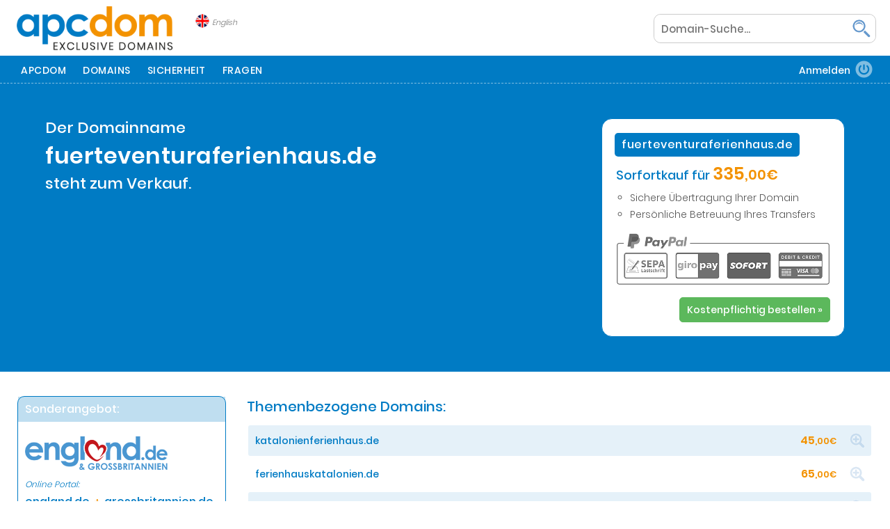

--- FILE ---
content_type: text/html; charset=UTF-8
request_url: https://apcdom.com/?dm=fuerteventuraferienhaus.de
body_size: 7735
content:

<!DOCTYPE html PUBLIC "-//W3C//DTD XHTML 1.0 Transitional//EN" "https://www.w3.org/TR/xhtml1/DTD/xhtml1-transitional.dtd">
<html lang="de" xml:lang="de" xmlns="https://www.w3.org/1999/xhtml">
<head>
	<meta http-equiv="X-UA-Compatible" content="IE=10" />
	<meta http-equiv="Content-Type" content="text/html; charset=utf-8" />

	<title>APCDOM Exclusive Domains</title>
	<meta name="description" content="Konzept und Design für Ihre Website sind bereit für den Launch - aber es fehlt noch die passende Domain für Ihre Internetpräsenz? Bei uns werden Sie sicher fündig: Wählen Sie aus einer großen Auswahl exklusiver Domains jene, die am besten zu Ihnen und Ihrem Business passt." />
	<meta name="keywords" content="APCDOM Exclusive Domains" />
			<link rel="canonical" href="https://apcdom.com" />
		<base href="https://apcdom.com/" />

	<!-- Google+ -->
	<meta itemprop="name" content="APCDOM Exclusive Domains">
	<meta itemprop="description" content="Konzept und Design für Ihre Website sind bereit für den Launch - aber es fehlt noch die passende Domain für Ihre Internetpräsenz? Bei uns werden Sie sicher fündig: Wählen Sie aus einer großen Auswahl exklusiver Domains jene, die am besten zu Ihnen und Ihrem Business passt.">
	<meta itemprop="image" content="https://apcdom.com/images/headers/header.jpg">

	
	<!-- Facebook -->
	<meta property="og:title" content="APCDOM Exclusive Domains">
	<meta property="og:description" content="Konzept und Design für Ihre Website sind bereit für den Launch - aber es fehlt noch die passende Domain für Ihre Internetpräsenz? Bei uns werden Sie sicher fündig: Wählen Sie aus einer großen Auswahl exklusiver Domains jene, die am besten zu Ihnen und Ihrem Business passt.">
	<meta property="og:type" content="article" />
	<meta property="og:image" content="https://apcdom.com/images/headers/header.jpg">
	<meta property="og:url" content="https://apcdom.com/?dm=fuerteventuraferienhaus.de">
	<meta property="og:site_name" content="APCDOM Exclusive Domains">
	<meta property="fb:app_id" content="406582279356980" />

	<!-- Twitter -->
	<meta name="twitter:title" content="APCDOM Exclusive Domains">
	<meta name="twitter:description" content="Konzept und Design für Ihre Website sind bereit für den Launch - aber es fehlt noch die passende Domain für Ihre Internetpräsenz? Bei uns werden Sie sicher fündig: Wählen Sie aus einer großen Auswahl exklusiver Domains jene, die am besten zu Ihnen und Ihrem Business passt.">
	<meta name="twitter:image" content="https://apcdom.com/images/headers/header.jpg">
	<meta name="twitter:image:alt" content="Ihre Wunschdomain finden...">
	<meta name="twitter:card" content="summary_large_image">
	<!--<meta name="twitter:site" content="@website-username">-->
	
	<meta name="robots" content="index, follow" />
	<link type="text/plain" rel="author" href="https://apcdom.com/humans.txt" />
	<meta name="revisit-after" content="7 days" />
	<link rel="apple-touch-icon" sizes="180x180" href="apple-touch-icon.png">
	<link rel="shortcut icon" href="favicon.ico" />
	<meta content="width=device-width, user-scalable=no, initial-scale=1.0, minimum-scale=1.0, maximum-scale=1.0" name="viewport">
	<meta name="format-detection" content="telephone=no">
	<link rel="stylesheet" type="text/css" href="system/css/style.css?1768423327" />
	<link rel="stylesheet" type="text/css" href="system/css/modules.css?1768423327" />
	<link rel="stylesheet" type="text/css" href="system/css/responsive.css?1768423327" />
	<link rel="stylesheet" type="text/css" href="content/_admin/admin.css?1768423327" />

	<script type="text/javascript" src="system/scripts/jquery.js"></script>
	<script type="text/javascript" src="system/scripts/script.js?1768423327"></script>

	<!-- Le HTML5 shim, for IE6-8 support of HTML5 elements -->
	<!--[if lt IE 9]>
	<script src="//html5shim.googlecode.com/svn/trunk/html5.js"></script>
	<![endif]-->


<!-- Google Analytics ohne Cookies mit ga analytics.js -->
<script>
(function(i,s,o,g,r,a,m){i['GoogleAnalyticsObject']=r;i[r]=i[r]||function(){
(i[r].q=i[r].q||[]).push(arguments)},i[r].l=1*new Date();a=s.createElement(o),
m=s.getElementsByTagName(o)[0];a.async=1;a.src=g;m.parentNode.insertBefore(a,m)
})(window,document,'script','https://www.google-analytics.com/analytics.js','ga');

ga('create', 'UA-111955539-1', {
	'storage': 'none',
	'storeGac': false
});
ga('set', 'anonymizeIp', true);
ga('send', 'pageview');
</script>
<!-- End Google Analytics -->

</head>

<body lang="de" class="noscript home desktop ">

<div id="top"></div>

<div id="goToTopOfPageInput"></div>

<div id="nav" class="homecentered">
	<div id="navinfo">
		<div id="logo" class="logo">
			<a href="https://apcdom.com/" title="">
				<img src="images/apcdom-exclusive-domains.png" alt="" title="" width="250" height="35">
			</a>
		</div>

		<div id="sprachen" data-lang="en">
				<img src="images/site/en.png">
				<p>English</p>
			</div>	

		<form class="searchform" action="de/suche" method="get">
	<input type="text" name="search" pattern=".{3,}" required title="Mindestens 3 Zeichen!" placeholder="Domain-Suche..." value="" />
	<div class="searchbutt">
		<button type="submit"></button>
		<p class="hand"></p>
	</div>
</form>	</div>
	<div id="navinner">
		<a class="mobile-nav">&nbsp;</a>
		<div id="toolbar-wrapper">
			
<div class="toolbar">
	<ul class="menu"><li class="level_1 nav4">
			<a href="de/apcdom" class="navtitlesub" title=""></a>
			<p>APCDOM</p>
			<div class="submenu">
				<div class="submenu-wrapper">
					<div class="submenu-inner">
						<ul><li><a href="register" title="">Gratis Registrierung</a></li><li><a href="de/apcdom" title="">Über APCdOM</a></li>
							<li><a href="de/domainkauf" title="">Domainkauf</a></li>
							<li><a href="de/sicherheit" title="">Ihre Sicherheit</a></li>
							<li><a href="de/fragen" title="">Ihre Fragen</a></li>
							<li><a href="de/glossar" title="">Glossar</a></li>
							<li><a href="de/impressum" title="">Kontakt</a></li>
						</ul>
					</div>
				</div>
			</div>
		</li>

		<li class="level_1 nav4">
			<a href="domains" class="navtitlesub" title=""></a>
			<p>Domains</p>
			<div class="submenu">
				<div class="submenu-wrapper">
					<div class="submenu-inner">
						<ul>
							<li><a href="domains" title="">Sofortkauf-Domains</a></li>
							<li><a href="combi" title="">Kombi-Sparpakete</a></li>
							<li><a href="de/angebote/england" title="">Sonderangebote</a></li>
						</ul>
					</div>
				</div>
			</div>
		</li>

		<li class="level_1 nav4"><a href="de/sicherheit" class="level_1" title="">Sicherheit</a></li>

		<li class="level_1 nav4"><a href="de/fragen" class="level_1" title="">Fragen</a></li></ul>
</div><div id="navadmin"><div id="login" class="apclogin"><p>Anmelden</p><img src="content/_admin/images/login.png" alt="Login" title="Login"></div></div>		</div>
	</div>
</div>


<div id="wrapper">
	<div id="content-wrapper">
		<script type="text/javascript" src="/content/_admin/paypal.js?1768423327"></script><script src="https://www.paypal.com/sdk/js?client-id=AWMs6MM4LwAG_zpOq5repMCD5w50ynGFaF5xd-dzSlFD1aErbYxsJblPuIw_lHzNa1fphJ5Nh-o57fer&currency=EUR"></script><div id="orderinfo" class="domain">
						<div class="domainsection">
							<div class="domaininfo">
								<p>Der Domainname</p>
								<p class="domainname lname">fuerteventuraferienhaus.de</p>
								<p>steht zum Verkauf.</p></div>

							<div class="domainorder">
								<p class="domainname lname">fuerteventuraferienhaus.de</p>
								<p class="buynow"><span class="label">Sorfortkauf für</span> <span class="deuro">335<span class="dcent">,00€</span></span></p>
								<div class="clear"></div>
								
								<ul>
									<li>Sichere Übertragung Ihrer Domain</li>
									<li>Persönliche Betreuung Ihres Transfers</li>
								</ul>
								<img src="images/paypal.png" class="paypallogos" alt="" title="" >

								<div id="order"><button id="ordernow" class="btn btn-success" data-ref="83" data-typ="dm">Kostenpflichtig bestellen »</button>
								</div>
							</div>
							<div class="clear"></div>
						</div>
					</div>
					<div class="clear"></div><div id="content"><div id="sidebar" class="sidebar">
				<div id="sidebar-inner">
<div class="sidebarmodule offer">
	<h3>Sonderangebot:</h3>
	<img src="images/angebote/england-logo.png" alt="" title="" />
	<p class="offernote">Online Portal:</p>
	<h2>england.de <span>+</span> grossbritannien.de</h2>
<img src="images/angebote/england-seo-de.png?1768423327" alt="" title="">
	<p class="offernote">Umfang:</p>
	<ul>
		<li>über <strong>12.500</strong> Google-Rankings</li>
		<li>inkl. über <strong>3.300</strong> "Seite 1" Rankings</li>
		<li><strong>43.000</strong> Backlinks (<strong>97%</strong> Do Follow)</li>
		<li>Verlinkt auf über <strong>6.600</strong> Websites<br><span style="font-size: 80%; line-height: 16px;"><em>(inkl. mehrere Wikipedia Einträge)</em></span></li>
		<li>über <strong>1.200</strong> Unterseiten</li>
		<li>ca. <strong>1,5 Millionen</strong> Wörter Content</li>
		<li>inkl. <strong>14x</strong> Premium-Domains 			<ul class="premiumlist">
				<li>england.de</li>
				<li>grossbritannien.de</li>
				<li>großbritannien.de</li>
				<li>grossbritannien.at</li>
				<li>grossbritannien.com</li>
				<li>grossbritannien.info</li>
				<li>grossbritannien.eu</li>

				<li>british.de</li>
				<li>britisch.de</li>
				<li>britisch.at</li>
				<li>britisch.eu</li>
				<li>scotland.at</li>
				<li>great-britain.de</li>
				<li>british-isles.de</li>
			</ul>
		</li>
		<li>inkl. "facebook.com/grossbritannien"</li>
	</ul>
	<div class="btn-centre"><a href="de/angebote/england" class="btn btn-primary">Mehr erfahren »</a></div>
</div><div class="sidebarmodule modtoedge">
	<h3>Domain Highlights:</h3>
	<ul class="domainlist"><li>
				<a href="http://london-urlaub.de" class="dlink" title=""></a>
				<p>
					<span class="dname">london-urlaub.de</span>
					<span class="deuro">325<span class="dcent">,00€</span></span>
				</p>
			</li><li>
				<a href="http://resorte.de" class="dlink" title=""></a>
				<p>
					<span class="dname">resorte.de</span>
					<span class="deuro">95<span class="dcent">,00€</span></span>
				</p>
			</li><li>
				<a href="http://oqp.de" class="dlink" title=""></a>
				<p>
					<span class="dname">oqp.de</span>
					<span class="deuro">285<span class="dcent">,00€</span></span>
				</p>
			</li><li>
				<a href="http://fitness-agentur.de" class="dlink" title=""></a>
				<p>
					<span class="dname">fitness-agentur.de</span>
					<span class="deuro">390<span class="dcent">,00€</span></span>
				</p>
			</li><li>
				<a href="http://urlaub-gardasee.eu" class="dlink" title=""></a>
				<p>
					<span class="dname">urlaub-gardasee.eu</span>
					<span class="deuro">275<span class="dcent">,00€</span></span>
				</p>
			</li><li>
				<a href="http://flug-sylt.de" class="dlink" title=""></a>
				<p>
					<span class="dname">flug-sylt.de</span>
					<span class="deuro">265<span class="dcent">,00€</span></span>
				</p>
			</li><li>
				<a href="http://musik-veranstalter.de" class="dlink" title=""></a>
				<p>
					<span class="dname">musik-veranstalter.de</span>
					<span class="deuro">365<span class="dcent">,00€</span></span>
				</p>
			</li><li>
				<a href="http://jamaika-hotels.de" class="dlink" title=""></a>
				<p>
					<span class="dname">jamaika-hotels.de</span>
					<span class="deuro">170<span class="dcent">,00€</span></span>
				</p>
			</li><li>
				<a href="http://england-urlaub.de" class="dlink" title=""></a>
				<p>
					<span class="dname">england-urlaub.de</span>
					<span class="deuro">375<span class="dcent">,00€</span></span>
				</p>
			</li><li>
				<a href="http://schwedenhotel.de" class="dlink" title=""></a>
				<p>
					<span class="dname">schwedenhotel.de</span>
					<span class="deuro">285<span class="dcent">,00€</span></span>
				</p>
			</li></ul>
</div><div class="sidebarmodule">
	<h3>Kombi-Sparpekete:</h3><div class="sidebar-kombi"><div class="kombi-domains"><p>ferienhaus-riesengebirge.com</p><p>ferienhausriesengebirge.com</p></div><div class="kombidetails">
					<p class="kombinormal"><span class="dlabel">Normalpreis <small>(2x Dom.)</small>:</span> <span class="deuro">455<span class="dcent">,00€</span></span></p>
					<p class="kombibuy"><span class="dlabel">Kombi-Preis:</span> <span class="deuro">409<span class="dcent">,50€</span></span></p>
					<p class="kombisave"><span class="dlabel">Sie sparen:</span> <span class="deuro">45<span class="dcent">,50€</span></span></p>
				</div>
				<div class="clear"></div>
				<div class="btn-centre"><a href="combi?dc=63" class="btn btn-primary">Weitere Details »</a></div>
				<hr class="kombihr"><div class="kombi-domains"><p>frisch.fm</p><p>frisch.tv</p><p>frish.tv</p></div><div class="kombidetails">
					<p class="kombinormal"><span class="dlabel">Normalpreis <small>(3x Dom.)</small>:</span> <span class="deuro">13.490<span class="dcent">,00€</span></span></p>
					<p class="kombibuy"><span class="dlabel">Kombi-Preis:</span> <span class="deuro">12.141<span class="dcent">,00€</span></span></p>
					<p class="kombisave"><span class="dlabel">Sie sparen:</span> <span class="deuro">1.349<span class="dcent">,00€</span></span></p>
				</div>
				<div class="clear"></div>
				<div class="btn-centre"><a href="combi?dc=145" class="btn btn-primary">Weitere Details »</a></div>
				<hr class="kombihr"><div class="kombi-domains"><p>tinnum-ferienwohnung.de</p><p>tinnumferienwohnung.de</p></div><div class="kombidetails">
					<p class="kombinormal"><span class="dlabel">Normalpreis <small>(2x Dom.)</small>:</span> <span class="deuro">395<span class="dcent">,00€</span></span></p>
					<p class="kombibuy"><span class="dlabel">Kombi-Preis:</span> <span class="deuro">355<span class="dcent">,50€</span></span></p>
					<p class="kombisave"><span class="dlabel">Sie sparen:</span> <span class="deuro">39<span class="dcent">,50€</span></span></p>
				</div>
				<div class="clear"></div>
				<div class="btn-centre"><a href="combi?dc=13" class="btn btn-primary">Weitere Details »</a></div>
				<hr class="kombihr"><a href="combi" style="display: block; margin: 0 0 10px 0; text-align: center;">Alle Combi-Angebote ansehen »</a></div>
</div><div class="clear"></div>
				</div>
			</div>

			<div id="maininfo">
<style type="text/css">

.apcheaderinfo h2 {
	border-bottom: 1px dashed #007bc4;
	color: #007bc4 !important;
	font-size: 18px;
	font-style: italic;
	margin: 0 0 5px 0;
	padding: 0 0 2px 0;
}

.apcheaderinfo ul {
	list-style: circle;
	margin: 0;
	padding: 0 0 0 20px;
}

.apcheaderinfo ul {
	font-size: 14px;
	line-height: 22px;
}

.apcheaderinfo p {
	margin: 0;
}

.apcheaderinfo a {
	bottom: 0;
	cursor: pointer;
	height: 100%;
	left: 0;
	margin: 0;
	padding: 0;
	position: absolute;
	right: 0;
	top: 0;
	width: 100%;
	z-index: 1000;
}

.header-cta {
	display: inline-block;
	width: 100%;
}

.header-cta img {
	border: 0;
	float: left	;
	height: auto;
	margin: 0 10px 0 0;
	width: 65px;
}

.header-ctainfo {
	overflow: hidden;
	position: relative;
}

.header-ctainfo h3 {
	font-size: 14px;
	margin: 0;
}

.header-ctainfo p {
	font-size: 13px;
	line-height: 18px;
	margin: 0 0 2px 0;
}

</style>


<h2>Themenbezogene Domains:</h2><ul class="domainlist"><li><a href="http://katalonienferienhaus.de" class="dlink" title=""></a><p>
								<span class="dname">katalonienferienhaus.de</span>
								<span class="deuro">45<span class="dcent">,00€</span></span>
								<span class="dmore"></span>
							</p>
						 </li><li><a href="http://ferienhauskatalonien.de" class="dlink" title=""></a><p>
								<span class="dname">ferienhauskatalonien.de</span>
								<span class="deuro">65<span class="dcent">,00€</span></span>
								<span class="dmore"></span>
							</p>
						 </li><li><a href="http://hotel-andalusia.de" class="dlink" title=""></a><p>
								<span class="dname">hotel-andalusia.de</span>
								<span class="deuro">65<span class="dcent">,00€</span></span>
								<span class="dmore"></span>
							</p>
						 </li><li><a href="http://ibiza-yacht.de" class="dlink" title=""></a><p>
								<span class="dname">ibiza-yacht.de</span>
								<span class="deuro">65<span class="dcent">,00€</span></span>
								<span class="dmore"></span>
							</p>
						 </li><li><a href="http://ferienobjekte-mallorca.de" class="dlink" title=""></a><p>
								<span class="dname">ferienobjekte-mallorca.de</span>
								<span class="deuro">70<span class="dcent">,00€</span></span>
								<span class="dmore"></span>
							</p>
						 </li><li><a href="http://ferienhausmenorca.eu" class="dlink" title=""></a><p>
								<span class="dname">ferienhausmenorca.eu</span>
								<span class="deuro">90<span class="dcent">,00€</span></span>
								<span class="dmore"></span>
							</p>
						 </li><li><a href="http://ferienwohnungibiza.de" class="dlink" title=""></a><p>
								<span class="dname">ferienwohnungibiza.de</span>
								<span class="deuro">115<span class="dcent">,00€</span></span>
								<span class="dmore"></span>
							</p>
						 </li><li><a href="http://menorcaferienhaus.eu" class="dlink" title=""></a><p>
								<span class="dname">menorcaferienhaus.eu</span>
								<span class="deuro">140<span class="dcent">,00€</span></span>
								<span class="dmore"></span>
							</p>
						 </li><li><a href="http://menorca-ferienhaus.eu" class="dlink" title=""></a><p>
								<span class="dname">menorca-ferienhaus.eu</span>
								<span class="deuro">175<span class="dcent">,00€</span></span>
								<span class="dmore"></span>
							</p>
						 </li><li><a href="http://spanienferienwohnung.eu" class="dlink" title=""></a><p>
								<span class="dname">spanienferienwohnung.eu</span>
								<span class="deuro">185<span class="dcent">,00€</span></span>
								<span class="dmore"></span>
							</p>
						 </li><li><a href="http://ferienhaus-menorca.eu" class="dlink" title=""></a><p>
								<span class="dname">ferienhaus-menorca.eu</span>
								<span class="deuro">185<span class="dcent">,00€</span></span>
								<span class="dmore"></span>
							</p>
						 </li><li><a href="http://mallorca-holidays.de" class="dlink" title=""></a><p>
								<span class="dname">mallorca-holidays.de</span>
								<span class="deuro">185<span class="dcent">,00€</span></span>
								<span class="dmore"></span>
							</p>
						 </li><li><a href="http://menorcaferienhaus.de" class="dlink" title=""></a><p>
								<span class="dname">menorcaferienhaus.de</span>
								<span class="deuro">190<span class="dcent">,00€</span></span>
								<span class="dmore"></span>
							</p>
						 </li><li><a href="http://mallorcaferienhaeuser.de" class="dlink" title=""></a><p>
								<span class="dname">mallorcaferienhaeuser.de</span>
								<span class="deuro">190<span class="dcent">,00€</span></span>
								<span class="dmore"></span>
							</p>
						 </li><li><a href="http://menorca-ferienhaus.de" class="dlink" title=""></a><p>
								<span class="dname">menorca-ferienhaus.de</span>
								<span class="deuro">255<span class="dcent">,00€</span></span>
								<span class="dmore"></span>
							</p>
						 </li><li><a href="http://ferienhausmenorca.de" class="dlink" title=""></a><p>
								<span class="dname">ferienhausmenorca.de</span>
								<span class="deuro">255<span class="dcent">,00€</span></span>
								<span class="dmore"></span>
							</p>
						 </li><li><a href="http://teneriffaferienhaus.de" class="dlink" title=""></a><p>
								<span class="dname">teneriffaferienhaus.de</span>
								<span class="deuro">330<span class="dcent">,00€</span></span>
								<span class="dmore"></span>
							</p>
						 </li><li><a href="http://ferienhauslanzarote.de" class="dlink" title=""></a><p>
								<span class="dname">ferienhauslanzarote.de</span>
								<span class="deuro">385<span class="dcent">,00€</span></span>
								<span class="dmore"></span>
							</p>
						 </li><li><a href="http://teneriffa-ferienhaus.de" class="dlink" title=""></a><p>
								<span class="dname">teneriffa-ferienhaus.de</span>
								<span class="deuro">390<span class="dcent">,00€</span></span>
								<span class="dmore"></span>
							</p>
						 </li><li><a href="http://lanzaroteferienhaus.de" class="dlink" title=""></a><p>
								<span class="dname">lanzaroteferienhaus.de</span>
								<span class="deuro">425<span class="dcent">,00€</span></span>
								<span class="dmore"></span>
							</p>
						 </li><li><a href="http://spanienferienhaus.eu" class="dlink" title=""></a><p>
								<span class="dname">spanienferienhaus.eu</span>
								<span class="deuro">430<span class="dcent">,00€</span></span>
								<span class="dmore"></span>
							</p>
						 </li></ul>
			<hr>


<div class="promoboxes">
	<h1 class="special">Zum Wunsch-Domain in nur drei Schritten...</h1>

	<p class="special">Konzept und Design für Ihre Website sind bereit für den Launch - aber es fehlt noch die passende Domain für Ihre Internetpräsenz? Bei uns werden Sie sicher fündig: Wählen Sie aus einer großen Auswahl exklusiver Domains jene, die am besten zu Ihnen und Ihrem Business passt.</p>

	<div class="promoboxesrow">
		<div class="promobox tablebox">
			<div class="promoicon"><img src="images/domainkauf/domainkauf-suche.png" alt="" title="" /></div>
			<h3>1. Domain finden</h3>
			<p>Sie haben bereits eine erste Idee für Ihre Domain im Kopf? Hier können Sie passend Domain-Vorschläge finden.</p>
		</div>

		<div class="promobox tablebox">
			<div class="promoicon"><img src="images/domainkauf/domainkauf-sicherheit.png" alt="" title="" /></div>
			<h3>2. Sicher kaufen</h3>
			<p>Legen Sie in wenigen Minuten ein kostenfreies Kundenkonto an und sichern Sie sich schnell Ihre Wunsch-Domain.</p>
		</div>

		<div class="promobox tablebox">
			<div class="promoicon"><img src="images/domainkauf/domainkauf-umzug.png" alt="" title="" /></div>
			<h3>3. Und fertig!</h3>
			<p>Gratulation! Nach kürzester Zeit erhalten Sie per E-Mail den AUTH-Code bzw. Hetzner-TOKEN, den Sie auch in Ihrem Kundenkonto finden, und können mit Ihrer Domain umziehen.</p>
		</div>
	</div>
	<div class="promoboxesrow">
		<div class="promobox tablebox">
			<div class="promoicon"><img src="images/domainkauf/domainkauf-search.png" alt="" title="" /></div>
			<h2 class="special" style="margin-top: 10px;">Suchen Sie jetzt nach Ihrer Wunsch-Domain...</h2>
			<form class="searchform" action="de/suche" method="get">
	<input type="text" name="search" pattern=".{3,}" required title="Mindestens 3 Zeichen!" placeholder="Domain-Suche..." value="" />
	<div class="searchbutt">
		<button type="submit"></button>
		<p class="hand"></p>
	</div>
</form>		</div>
	</div>

</div>


<hr>


<div id="domainfilter">
	<div style="float: right;">
	<div class="form-radio">
		<input class="toptime" id="toptime1" autocomplete="off" type="radio" name="toptime" value="1" required checked="true" />
		<label for="toptime1">Alphabetisch</label>
	</div>

	<div class="form-radio">
		<input class="toptime" id="toptime2" autocomplete="off" type="radio" name="toptime" value="2" required />
		<label for="toptime2">Nach Preis</label>
	</div>
	</div>
	<div class="clear"></div>
</div><div id="doms"></div>

<script type="text/javascript">

$(document).ready(function(){
	getDomains();

	$(document).on('click','.toptime',function(e) {
		var artsearch = $(this).val();
		sessionStorage.setItem('artsearch', artsearch);
		var artsearch;
		getDomains(artsearch);
	});
});


// Get Domains
function getDomains(artsearch) {
	if (sessionStorage.getItem('artsearch') === null) {
		sessionStorage.setItem('artsearch', 2);
	}
	var artsearch = sessionStorage.getItem('artsearch');

	$.ajax({
		data: {
			post:		1,
			artsearch:	artsearch
		},
		type: 'POST',
		url: '/content/_modules/_getdomains.php',
		success: function(response){
			$('#doms').html(response);
		}
	});
}

</script>

<hr>


<div class="sectioncentre">
	<h2>Die richtige Domain kaufen</h2>

	<p class="special">Eine seriöse, exklusive und ansprechende Domain ist Ihre wichtigste Visitenkarte im Internet. Bei APCDOM haben Sie nun die Möglichkeit, passende Webadressen für Ihre Webseite einfach und übersichtlich per Mausklick zu kaufen.</p>

	<p class="special">Auf unserer Online-Plattform finden Sie eine Vielzahl an Domain-Namen, die entweder zum Sofortkauf stehen, oder für sie Sie dem Verkäufer ein Angebot unterbreiten können. Unser Service für Sie ist durchaus benutzerfreundlich, unkompliziert und zu 100% zuverlässig. Anschließend können Sie Ihre erworbenen Domains komfortabel über unser Portal in Ihrem kostenlosen Benutzerkonto verwalten, in dem Sie die entsprechenden AUTH-Codes finden und Zugang zu Ihren Verträgen und Rechnungen haben - worauf warten Sie noch?</p>

	<img src="images/domainkauf/domainkauf-suche.png" class="section-icon" alt="" title="" />
	<h3>Suchen & Finden</h3>
	<p class="special">Sie haben bereits eine erste Idee im Kopf, wie Ihre Domain aussehen könnte, aber noch kein genaues Bild vor Augen? Prima - dann werfen Sie doch einfach einen Blick in unsere Datenbank. Hier finden Sie passende Domain-Vorschläge, die Ihren persönlichen Vorstellungen entsprechen oder auch Alternativen, falls Wunsch-Domains bereits vergeben sind.</p>

	<img src="images/domainkauf/domainkauf-sicherheit.png" class="section-icon" alt="" title="" />
	<h3>Sicher Kaufen</h3>
	<p class="special">Sie sind bei uns fündig geworden und haben in unserer Datenbank eine Domain gefunden, die zu Ihnen passt? Dann steht dem Kauf nichts mehr im Wege: Legen Sie in wenigen Minuten ein kostenfreies Benutzerkonto bei uns an und sichern Sie sich schnell Ihre Wunsch-Domain. Das erfordert nur wenige Klicks und erfolgt sicher und zuverlässig per PayPal-Bezahlung.</p>

	<img src="images/domainkauf/domainkauf-umzug.png" class="section-icon" alt="" title="" />
	<h3>Und fertig!</h3>
	<p class="special">Sie haben Ihre neue Domain erfolgreich erworben - herzlichen Glückwunsch! Nun kann es losgehen. In Ihrem Benutzerkonto finden Sie kurz nach dem Erwerb den AUTH-Code bzw. Hetzer-TOKEN, den Sie ebenfalls per E-Mail automatisch erhalten, so dass Sie Ihre Domain nur noch zu Ihrem eigenen Provider umziehen können. Nach wenigen Stunden steht Ihnen Ihre neue Domain bereits zur Verfügung und Sie können diese direkt nutzen.</p>

	<h2 class="special" style="margin-top: 35px;">Suchen Sie jetzt nach Ihrer Wunsch-Domain...</h2>

	<form class="searchform" action="de/suche" method="get">
	<input type="text" name="search" pattern=".{3,}" required title="Mindestens 3 Zeichen!" placeholder="Domain-Suche..." value="" />
	<div class="searchbutt">
		<button type="submit"></button>
		<p class="hand"></p>
	</div>
</form></div>


<div id="infocenter"><hr>


<h2 class="special">APCDOM - Ihre Vorteile</h2>

<ul class="ticklist">
	<li><img src="images/site/tick.png" alt="" title="" />Kostenfreies und unverbindliches Kundenkonto</li>
	<li><img src="images/site/tick.png" alt="" title="" />Für Sie fallen beim Kauf einer Domain keinerlei Gebühren an</li>
	<li><img src="images/site/tick.png" alt="" title="" />Sichere Bestellung und Bezahlung der Domain via PayPal</li>
	<li><img src="images/site/tick.png" alt="" title="" />Verfügbarkeit Ihrer neuen Domain bereits nach wenige Stunden</li>
	<li><img src="images/site/tick.png" alt="" title="" />Alle Rechnungen und Infos stehen für Sie im Benutzerkonto bereit</li>
</ul>

<div style="text-align: center;"><a href="register" class="reg-cta" title="">Jetzt kostenlos registrieren »</a></div><h3 style="margin: 30px 0 15px 0; text-align: center;">Ihr kostenloses APCDOM-Konto</h3>
	<p>Legen Sie noch heute Ihr kostenfreies Kundenkonto bei uns an und genießen Sie alle Vorteile eines komfortablen und unkomplizierten Domainkaufs. Die Registrierung auf unseren Seiten ist für Sie komplett kostenlos und absolut unverbindlich. Sollten dennoch Fragen offenbleiben, wenden Sie sich jederzeit gern an unser Support-Team!</p>

	<p>Ihre Privatsphäre spielt für uns die wichtigste Rolle. Wir verschlüsseln Ihre persönlichen Daten und Zahlungsinformationen sicher und gewährleisten Ihnen maximale Sicherheit.</p>
</div></div>
		</div>	</div>
</div>

<div id="footer-wrapper">
	<footer>
		<div class="clear"></div>
		

<div id="footerboxes">
	<div id="footerbox1" class="footerbox">
		<h3><span>APCDOM Exclusive Domains</span></h3>
		<div class="footerbox-left">
			<div class="logo"><p><a href="https://apcdom.com/" title=""><img src="images/logo-footer.png" title="" alt="" /></a></p></div>

			<p>Haben Sie vielleicht bereits eine genaue Wunschvorstellung Ihrer Webadresse, aber die entsprechende Domain ist nicht mehr verfügbar? Keine Sorge - bei uns finden Sie eine Vielzahl exklusiver Webadressen, die sofort für Sie bereitstehen und direkt per Mausklick erworben werden können. Stöbern Sie durch unsere Datenbank und lassen Sie sich von unseren verfügbaren Domainnamen inspirieren.</p>
		</div>

		<div class="footerbox-right">
			<ul>
				<li><a href="domains" title="">Finden Sie Ihre Wunsch-Domain</a></li>
				<li><a href="combi" title="">Mehr zu den Kombi-Sparpakete</a></li>
				<li><a href="de/domainkauf" title="">So funktioniert der Domainkauf</a></li>
				<li><a href="de/sicherheit" title="">Ihre Sicherheit beim Domainkauf</a></li>
				<li><a href="de/fragen" title="">Ihre häufig gestellten Fragen</a></li>
				<li><a href="de/glossar" title="">Domain-Begriffe im Überblick</a></li>
				<li><a href="de/apcdom" title="">APCDOM - Ihr zuverlässiger Partner</a></li>
			</ul>
		</div>
	</div>

	<div id="footerbox2" class="footerbox">
		<h3><span>Kontakt & Support</span></h3>

		<p><strong>APCDOM Exclusive Domains</strong><br />
		Kirchplatz 22, 85051 Ingolstadt<br />
		Tel: +49 8450 49506-0<br />
		Fax: +49 8450 49506-99<br />
		<a href="mailto:info@apromo@@de" onclick="this.href=this.href.replace('@@','.')">E-Mail an apromo<sup>®</sup> Lifestyles »</a></p>

		<div class="footerbox-bottom">
			<h3><span>Ihre Sicherheit ist unsere Priorität</span></h3>

			<p>Wir garantieren Ihnen 100% Transparenz und Sicherheit bei der Abwicklung Ihrer Domainkäufe und nutzen den renommierten Weltmarktführer für Online-Transaktionen „PayPal“ als zuverlässigen und seriösen Zahlungspartner. So wird sichergestellt, dass alle Ihre Online-Zahlungsvorgänge schnell, stressfrei und vor allem sicher abgewickelt werden.</p>
		</div>
	</div>
</div>

<div class="clear">&nbsp;</div>

<h3 id="claim-footer">Mit APCDOM zum Wunsch-Domain - einfach und übersichtlich!</h3>

<div id="copyright">
	<p>©2026 APCDOM Exclusive Domains | <a href="de/agb" target="_blank" title="">AGB</a> | <a href="sitemap">Sitemap</a> | <a href="de/datenschutz">Datenschutzerklärung</a> | <a href="de/impressum">Impressum</a></p>
</div>



	</footer>
</div>

<div id="toplink-wrapper"><div id="toplink"><p><a href="#" class="toplink">&nbsp;</a></p></div></div>




<script> sessionStorage.setItem("getdom", "1");</script>
</body>
</html>

--- FILE ---
content_type: text/html; charset=UTF-8
request_url: https://apcdom.com/content/_modules/_getdomains.php
body_size: 983
content:
<h1>Domains zum Sofortkauf:</h1><div class="paginate"><p class="nopaginate">« Letzte Seite</p><p class="pageactive">1</p><a href="domains?page=2">2</a><a href="domains?page=3">3</a><a href="domains?page=4">4</a><a href="domains?page=5">5</a><a href="domains?page=6">6</a><a href="domains?page=7">7</a><a href="domains?page=8">8</a><a href="domains?page=9">9</a><a href="domains?page=10">10</a><a href="domains?page=11">11</a><a href="domains?page=12">12</a><a href="domains?page=13">13</a><a href="domains?page=14">14</a><a href="domains?page=15">15</a><a href="domains?page=16">16</a><a href="domains?page=2">Nächste Seite »</a></div><ul class="domainlist"><li><a href="http://australian-adventure.de" class="dlink" title=""></a><p>
						<span class="dname">australian-adventure.de</span><span class="deuro">15<span class="dcent">,00€</span></span><span class="dmore"></span>
					</p>
				</li><li><a href="http://cornwallinfos.de" class="dlink" title=""></a><p>
						<span class="dname">cornwallinfos.de</span><span class="deuro">15<span class="dcent">,00€</span></span><span class="dmore"></span>
					</p>
				</li><li><a href="http://dvd-computer.de" class="dlink" title=""></a><p>
						<span class="dname">dvd-computer.de</span><span class="deuro">15<span class="dcent">,00€</span></span><span class="dmore"></span>
					</p>
				</li><li><a href="http://golf-insel.de" class="dlink" title=""></a><p>
						<span class="dname">golf-insel.de</span><span class="deuro">15<span class="dcent">,00€</span></span><span class="dmore"></span>
					</p>
				</li><li><a href="http://golfpur.de" class="dlink" title=""></a><p>
						<span class="dname">golfpur.de</span><span class="deuro">15<span class="dcent">,00€</span></span><span class="dmore"></span>
					</p>
				</li><li><a href="http://matratzenlattenrost.de" class="dlink" title=""></a><p>
						<span class="dname">matratzenlattenrost.de</span><span class="deuro">15<span class="dcent">,00€</span></span><span class="dmore"></span>
					</p>
				</li><li><a href="http://nurtickets.de" class="dlink" title=""></a><p>
						<span class="dname">nurtickets.de</span><span class="deuro">15<span class="dcent">,00€</span></span><span class="dmore"></span>
					</p>
				</li><li><a href="http://reisentoscana.de" class="dlink" title=""></a><p>
						<span class="dname">reisentoscana.de</span><span class="deuro">15<span class="dcent">,00€</span></span><span class="dmore"></span>
					</p>
				</li><li><a href="http://schottlandlinks.de" class="dlink" title=""></a><p>
						<span class="dname">schottlandlinks.de</span><span class="deuro">15<span class="dcent">,00€</span></span><span class="dmore"></span>
					</p>
				</li><li><a href="http://scotlandinfos.de" class="dlink" title=""></a><p>
						<span class="dname">scotlandinfos.de</span><span class="deuro">15<span class="dcent">,00€</span></span><span class="dmore"></span>
					</p>
				</li><li><a href="http://shopirisch.de" class="dlink" title=""></a><p>
						<span class="dname">shopirisch.de</span><span class="deuro">15<span class="dcent">,00€</span></span><span class="dmore"></span>
					</p>
				</li><li><a href="http://suedtirol-info.de" class="dlink" title=""></a><p>
						<span class="dname">suedtirol-info.de</span><span class="deuro">15<span class="dcent">,00€</span></span><span class="dmore"></span>
					</p>
				</li><li><a href="http://urlauberland.de" class="dlink" title=""></a><p>
						<span class="dname">urlauberland.de</span><span class="deuro">15<span class="dcent">,00€</span></span><span class="dmore"></span>
					</p>
				</li><li><a href="http://villalandhaus.de" class="dlink" title=""></a><p>
						<span class="dname">villalandhaus.de</span><span class="deuro">15<span class="dcent">,00€</span></span><span class="dmore"></span>
					</p>
				</li><li><a href="http://walesinfos.de" class="dlink" title=""></a><p>
						<span class="dname">walesinfos.de</span><span class="deuro">15<span class="dcent">,00€</span></span><span class="dmore"></span>
					</p>
				</li><li><a href="http://weiningolstadt.de" class="dlink" title=""></a><p>
						<span class="dname">weiningolstadt.de</span><span class="deuro">15<span class="dcent">,00€</span></span><span class="dmore"></span>
					</p>
				</li><li><a href="http://zuschi.de" class="dlink" title=""></a><p>
						<span class="dname">zuschi.de</span><span class="deuro">15<span class="dcent">,00€</span></span><span class="dmore"></span>
					</p>
				</li><li><a href="http://amerikalinks.de" class="dlink" title=""></a><p>
						<span class="dname">amerikalinks.de</span><span class="deuro">20<span class="dcent">,00€</span></span><span class="dmore"></span>
					</p>
				</li><li><a href="http://andorraferienwohnung.de" class="dlink" title=""></a><p>
						<span class="dname">andorraferienwohnung.de</span><span class="deuro">20<span class="dcent">,00€</span></span><span class="dmore"></span>
					</p>
				</li><li><a href="http://cornwallonline.de" class="dlink" title=""></a><p>
						<span class="dname">cornwallonline.de</span><span class="deuro">20<span class="dcent">,00€</span></span><span class="dmore"></span>
					</p>
				</li><li><a href="http://englisch-infos.de" class="dlink" title=""></a><p>
						<span class="dname">englisch-infos.de</span><span class="deuro">20<span class="dcent">,00€</span></span><span class="dmore"></span>
					</p>
				</li><li><a href="http://english-infos.de" class="dlink" title=""></a><p>
						<span class="dname">english-infos.de</span><span class="deuro">20<span class="dcent">,00€</span></span><span class="dmore"></span>
					</p>
				</li><li><a href="http://ferienland-kroatien.de" class="dlink" title=""></a><p>
						<span class="dname">ferienland-kroatien.de</span><span class="deuro">20<span class="dcent">,00€</span></span><span class="dmore"></span>
					</p>
				</li><li><a href="http://ferienwohnungandorra.de" class="dlink" title=""></a><p>
						<span class="dname">ferienwohnungandorra.de</span><span class="deuro">20<span class="dcent">,00€</span></span><span class="dmore"></span>
					</p>
				</li><li><a href="http://flugundauto.de" class="dlink" title=""></a><p>
						<span class="dname">flugundauto.de</span><span class="deuro">20<span class="dcent">,00€</span></span><span class="dmore"></span>
					</p>
				</li><li><a href="http://ingolstadtwein.de" class="dlink" title=""></a><p>
						<span class="dname">ingolstadtwein.de</span><span class="deuro">20<span class="dcent">,00€</span></span><span class="dmore"></span>
					</p>
				</li><li><a href="http://ireland-forum.de" class="dlink" title=""></a><p>
						<span class="dname">ireland-forum.de</span><span class="deuro">20<span class="dcent">,00€</span></span><span class="dmore"></span>
					</p>
				</li><li><a href="http://marokko-holiday.de" class="dlink" title=""></a><p>
						<span class="dname">marokko-holiday.de</span><span class="deuro">20<span class="dcent">,00€</span></span><span class="dmore"></span>
					</p>
				</li><li><a href="http://ostafrika-travel.de" class="dlink" title=""></a><p>
						<span class="dname">ostafrika-travel.de</span><span class="deuro">20<span class="dcent">,00€</span></span><span class="dmore"></span>
					</p>
				</li><li><a href="http://physioingolstadt.de" class="dlink" title=""></a><p>
						<span class="dname">physioingolstadt.de</span><span class="deuro">20<span class="dcent">,00€</span></span><span class="dmore"></span>
					</p>
				</li><li><a href="http://shopvillage.de" class="dlink" title=""></a><p>
						<span class="dname">shopvillage.de</span><span class="deuro">20<span class="dcent">,00€</span></span><span class="dmore"></span>
					</p>
				</li><li><a href="http://travelscotland.de" class="dlink" title=""></a><p>
						<span class="dname">travelscotland.de</span><span class="deuro">20<span class="dcent">,00€</span></span><span class="dmore"></span>
					</p>
				</li><li><a href="http://urlaubtoscana.info" class="dlink" title=""></a><p>
						<span class="dname">urlaubtoscana.info</span><span class="deuro">20<span class="dcent">,00€</span></span><span class="dmore"></span>
					</p>
				</li><li><a href="http://cornwall-infos.de" class="dlink" title=""></a><p>
						<span class="dname">cornwall-infos.de</span><span class="deuro">25<span class="dcent">,00€</span></span><span class="dmore"></span>
					</p>
				</li><li><a href="http://düster.de" class="dlink" title=""></a><p>
						<span class="dname">düster.de</span><span class="deuro">25<span class="dcent">,00€</span></span><span class="dmore"></span>
					</p>
				</li><li><a href="http://englisch-erleben.com" class="dlink" title=""></a><p>
						<span class="dname">englisch-erleben.com</span><span class="deuro">25<span class="dcent">,00€</span></span><span class="dmore"></span>
					</p>
				</li><li><a href="http://ferien-reiseberichte.de" class="dlink" title=""></a><p>
						<span class="dname">ferien-reiseberichte.de</span><span class="deuro">25<span class="dcent">,00€</span></span><span class="dmore"></span>
					</p>
				</li><li><a href="http://ferienhausinsel.de" class="dlink" title=""></a><p>
						<span class="dname">ferienhausinsel.de</span><span class="deuro">25<span class="dcent">,00€</span></span><span class="dmore"></span>
					</p>
				</li><li><a href="http://ferienobjektetoskana.de" class="dlink" title=""></a><p>
						<span class="dname">ferienobjektetoskana.de</span><span class="deuro">25<span class="dcent">,00€</span></span><span class="dmore"></span>
					</p>
				</li><li><a href="http://golfinsel.de" class="dlink" title=""></a><p>
						<span class="dname">golfinsel.de</span><span class="deuro">25<span class="dcent">,00€</span></span><span class="dmore"></span>
					</p>
				</li><li><a href="http://gozoferienhaus.de" class="dlink" title=""></a><p>
						<span class="dname">gozoferienhaus.de</span><span class="deuro">25<span class="dcent">,00€</span></span><span class="dmore"></span>
					</p>
				</li><li><a href="http://great-britain-shop.de" class="dlink" title=""></a><p>
						<span class="dname">great-britain-shop.de</span><span class="deuro">25<span class="dcent">,00€</span></span><span class="dmore"></span>
					</p>
				</li><li><a href="http://hotelsbretagne.de" class="dlink" title=""></a><p>
						<span class="dname">hotelsbretagne.de</span><span class="deuro">25<span class="dcent">,00€</span></span><span class="dmore"></span>
					</p>
				</li><li><a href="http://madeirainfo.de" class="dlink" title=""></a><p>
						<span class="dname">madeirainfo.de</span><span class="deuro">25<span class="dcent">,00€</span></span><span class="dmore"></span>
					</p>
				</li><li><a href="http://nur-tickets.de" class="dlink" title=""></a><p>
						<span class="dname">nur-tickets.de</span><span class="deuro">25<span class="dcent">,00€</span></span><span class="dmore"></span>
					</p>
				</li></ul><div class="paginate"><p class="nopaginate">« Letzte Seite</p><p class="pageactive">1</p><a href="domains?page=2">2</a><a href="domains?page=3">3</a><a href="domains?page=4">4</a><a href="domains?page=5">5</a><a href="domains?page=6">6</a><a href="domains?page=7">7</a><a href="domains?page=8">8</a><a href="domains?page=9">9</a><a href="domains?page=10">10</a><a href="domains?page=11">11</a><a href="domains?page=12">12</a><a href="domains?page=13">13</a><a href="domains?page=14">14</a><a href="domains?page=15">15</a><a href="domains?page=16">16</a><a href="domains?page=2">Nächste Seite »</a></div>

--- FILE ---
content_type: text/css
request_url: https://apcdom.com/system/css/modules.css?1768423327
body_size: 14257
content:
/* MODULES - General ØØØØØØØØØØØØØØØØØØØØØØØØØØØØØØØØØØØØØØØØØØØØØØØØØØØØØØØØØØØØØØØØØØØØØØØØØØØØØØØØØØØØØØØØØØ */

.module {
	display: inline-block;
	margin: 50px auto;
	max-width: 1280px;
	padding: 0 20px;
	position: relative;
	width: 100%;
}

.home #maininfo .module:first-child {
	margin-top: 0;
	padding-top: 25px;
}

.modulehead {
	margin: 0 auto;
	max-width: 800px;
	text-align: center;
	width: 100%;
}

.modulehead * {
	text-align: center;
}

.modulehead h2 {
	font-size: 20px;
	letter-spacing: 0.5px;
	margin: 0 0 10px 0;
	text-transform: uppercase;
}

.modulehead p {
	margin: 0 0 20px 0;
}





/* MODULE - Quicktabs ØØØØØØØØØØØØØØØØØØØØØØØØØØØØØØØØØØØØØØØØØØØØØØØØØØØØØØØØØØØØØØØØØØØØØØØØØØØØØØØØØØØØØØØØØØ */

#quicktabs {
	opacity: 0;
	position: fixed;
	right: 0;
	-webkit-transform: translateY(-50%);
	-moz-transform: translateY(-50%);
	-ms-transform: translateY(-50%);
	-o-transform: translateY(-50%);
	transform: translateY(-50%);
	-webkit-transition: all 0.5s;
	-moz-transition: all 0.5s;
	-ms-transition: all 0.5s;
	-o-transition: all 0.5s;
	transition: all 0.5s;
	width: 50px;
	z-index: 4800;
}

#quicktabs.show {
	opacity: 1;
}

.quicktab {
	background-color: #ffcc01;
	-webkit-border-bottom-left-radius: 8px;
	-webkit-border-top-left-radius: 8px;
	-moz-border-radius-bottomleft: 8px;
	-moz-border-radius-topleft: 8px;
	-ms-border-radius-bottomleft: 8px;
	-ms-border-radius-topleft: 8px;
	-o-border-radius-bottomleft: 8px;
	-o-border-radius-topleft: 8px;
	border-bottom-left-radius: 8px;
	border-top-left-radius: 8px;
	cursor: pointer;
	display: inline-block;
	height: 50px;
	margin: 5px 0 5px 5px;
	padding: 0;
	position: relative;
	-webkit-transition: all 0.2s;
	-moz-transition: all 0.2s;
	-ms-transition: all 0.2s;
	-o-transition: all 0.2s;
	transition: all 0.2s;
	width: 100%;
}

.quicktab.qtsitemap, .home .quicktab.qtsitemap {
	height: 1px !important;
	margin: 0 !important;
	opacity: 0 !important;
	width: 1px !important;
}

.quicktab:hover {
	margin-left: 0;
}

.quicktab img {
	height: 60%;
	left: 48%;
	margin: 0;
	padding: 0;
	position: absolute;
	top: 50%;
	-webkit-transform: translate(-50%, -50%);
	-moz-transform: translate(-50%, -50%);
	-ms-transform: translate(-50%, -50%);
	-o-transform: translate(-50%, -50%);
	transform: translate(-50%, -50%);
	width: auto;
	z-index: 1;
}

.quicktab p {
	color: #000;
	font-size: 14px;
	font-weight: 600;
	height: 100%;
	left: 48%;
	line-height: 45px;
	margin: 0;
	padding: 0 1px 0 0;
	position: absolute;
	text-align: center;
	top: 50%;
	-webkit-transform: translate(-50%, -50%);
	-moz-transform: translate(-50%, -50%);
	-ms-transform: translate(-50%, -50%);
	-o-transform: translate(-50%, -50%);
	transform: translate(-50%, -50%);
	width: 100%;
	z-index: 20;
}

.quicktab a {
	bottom: 0;
	height: 100%;
	left: 0;
	margin: 0;
	padding: 0;
	position: absolute;
	right: 0;
	top: 0;
	width: 100%;
	z-index: 30;
}


/* QucikTabTips */

#tooltips {
	left: 0;
	position: absolute;
	top: 0;
	width: 280px;
}

#tooltip {
	background: #007bc4 url("../../images/site/bg.jpg") no-repeat scroll center center;
	-webkit-background-size: cover;
	-moz-background-size: cover;
	-ms-background-size: cover;
	-o-background-size: cover;
	background-size: cover;
	border: 2px solid #fff;
	-webkit-border-radius: 5px;
	-moz-border-radius: 5px;
	-ms-border-radius: 5px;
	-o-border-radius: 5px;
	border-radius: 5px;
	-webkit-box-shadow: 0px 7px 9px -5px rgba(0,0,0,0.5);
	-moz-box-shadow: 0px 7px 9px -5px rgba(0,0,0,0.5);
	-ms-box-shadow: 0px 7px 9px -5px rgba(0,0,0,0.5);
	-o-box-shadow: 0px 7px 9px -5px rgba(0,0,0,0.5);
	box-shadow: 0px 7px 9px -5px rgba(0,0,0,0.5);
	height: auto;
	left: -2000px;
	padding: 10px 15px 5px 15px;
	position: absolute;
	-webkit-transform: translateX(-110%);
	-moz-transform: translateX(-110%);
	-ms-transform: translateX(-110%);
	-o-transform: translateX(-110%);
	transform: translateX(-110%);
	width: 100%;
	z-index: 9999;
}

#tooltip h4 {
	color: #eee;
	font-size: 16px;
	font-weight: 500;
	margin: 0 !important;
	padding: 0;
	position: relative;
	text-align: left;
}

#tooltip p, #tooltip p strong {
	color: #fff !important;
	font-size: 12px;
	line-height: 18px;
	margin: 0 0 5px 0;
	padding: 0;
	position: relative;
	text-align: left;
}

#tooltip p strong {
	font-weight: 700;
}






/* MODULE - Booking Panel ØØØØØØØØØØØØØØØØØØØØØØØØØØØØØØØØØØØØØØØØØØØØØØØØØØØØØØØØØØØØØØØØØØØØØØØØØØØØØØØØØØØØØØØØØØ */

#booking {
	-webkit-border-top-left-radius: 10px;
	-webkit-border-top-right-radius: 10px;
	-moz-border-radius-topleft: 10px;
	-moz-border-radius-topright: 10px;
	-ms-border-radius-topleft: 10px;
	-ms-border-radius-topright: 10px;
	-o-border-radius-topleft: 10px;
	-o-border-radius-topright: 10px;
	border-top-left-radius: 10px;
	border-top-right-radius: 10px;
	height: 60px;
	left: 0;
	margin: 0 auto;
	max-width: 1000px;
	overflow: hidden;
	padding: 8px 15px;
	position: absolute;
	right: 0;
	top: -60px;
	width: 100%;
	z-index: 100;
}

#booking #booking-bg {
	background: #007bc4 url("../../images/site/bg.jpg") no-repeat scroll center center;
	-webkit-background-size: cover;
	-moz-background-size: cover;
	-ms-background-size: cover;
	-o-background-size: cover;
	background-size: cover;
	bottom: 0;
	height: 100%;
	left: 0;
	position: absolute;
	right: 0;
	top: 0;
	width: 100%;
	z-index: 1;
}

#booking form {
	position: relative;
	z-index: 10;
}

#booking .formline {
	float: left;
	width: 20%;
}

.form-inline .form-control {
	display: inline-block;
	width: auto;
	vertical-align: middle;
}

#booking .formline input, #booking .formline select, #booking .formline button {
	background-color: #fff;
	border: 1px solid rgba(0,123,196,0.25)
	-webkit-border-radius: 5px;
	-moz-border-radius: 5px;
	-ms-border-radius: 5px;
	-o-border-radius: 5px;
	border-radius: 5px;
	color: #333;
	font-size: 14px;
	margin: 0 5%;
	padding: 5px 10px;
	text-align: center;
	width: 90%;
}

#booking .formline button {
	background-color: #ffcc01;
	border-color: #ffcc01;
}






/* MODULE - APC Slider ØØØØØØØØØØØØØØØØØØØØØØØØØØØØØØØØØØØØØØØØØØØØØØØØØØØØØØØØØØØØØØØØØØØØØØØØØØØØØØØØØØØØØØØØØØ */

.apcslider {
	margin: 0 auto;
	position: relative;
	width: 100%;
}

.apcsliderholder {
	margin: auto;
	overflow: hidden;
	position: relative;
	width: 100%;
}

.apcslider.rounded .apcsliderholder {
	-webkit-border-radius: 8px;
	-moz-border-radius: 8px;
	-ms-border-radius: 8px;
	-o-border-radius: 8px;
	border-radius: 8px;
}

.apcsliderimgsdata {
	height: 100%;
	margin: 0;
	overflow: hidden;
	position: relative;
	width: 50% !important;
}

.apcsliderimgs {
	display: inline-block;
	height: 100%;
	margin: 0;
	padding: 0;
	position: relative;
}

.apcsliderimg {
	background: rgba(0,123,196,0.25);
	display: block;
	float: left;
	height: 100%;
	margin: 0;
	overflow: hidden;
	padding: 0;
	position: relative;
	text-align: center;
	width: 100%;
}

.apcsliderimg img {
	height: 100% !important;
	left: 50%;
	margin: 0;
	padding: 0;
	position: absolute;
	-webkit-transform: translateX(-50%);
	-moz-transform: translateX(-50%);
	-ms-transform: translateX(-50%);
	-o-transform: translateX(-50%);
	transform: translateX(-50%);
	width: auto !important;
}

a.apcsliderprev, a.apcslidernext {
	background-color: rgba(0,0,0,0.35);
	color: #fff;
	cursor: pointer;
	font-size: 18px;
	font-weight: 500;
	margin: 0;
	padding: 16px;
	position: absolute;
	text-decoration: none;
	top: 50%;
	-webkit-transform: translateY(-50%);
	-moz-transform: translateY(-50%);
	-ms-transform: translateY(-50%);
	-o-transform: translateY(-50%);
	transform: translateY(-50%);
	-webkit-transition: all 0.5s ease-in-out 0s;
	-moz-transition: all 0.5s ease-in-out 0s;
	-ms-transition: all 0.5s ease-in-out 0s;
	-o-transition: all 0.5s ease-in-out 0s;
	transition: all 0.5s ease-in-out 0s;
	user-select: none;
	width: auto;
	z-index: 20;
}

a.apcsliderprev {
	-webkit-border-radius: 0 3px 3px 0;
	-moz-border-radius: 0 3px 3px 0;
	-ms-border-radius: 0 3px 3px 0;
	-o-border-radius: 0 3px 3px 0;
	border-radius: 0 3px 3px 0;
	left: 0;
}

a.apcslidernext {
	-webkit-border-radius: 3px 0 0 3px;
	-moz-border-radius: 3px 0 0 3px;
	-ms-border-radius: 3px 0 0 3px;
	-o-border-radius: 3px 0 0 3px;
	border-radius: 3px 0 0 3px;
	right: 0;
}

a.apcsliderprev:hover, a.apcslidernext:hover {
	background-color: rgba(0,0,0,0.85);
}

a.apcslidernav.disabled {
	pointer-events: none;
	cursor: default;
}

.apcsliderdots {
	bottom: 15px;
	left: 0;
	position: absolute;
	right: 0;
	text-align: center;
	width: 100%;
	z-index: 200;
}

.apcsliderdot {
	background-color: rgba(255,255,255,0.25);
	border: 1px solid #fff;
	-webkit-border-radius: 50%;
	-moz-border-radius: 50%;
	-ms-border-radius: 50%;
	-o-border-radius: 50%;
	border-radius: 50%;
	cursor: pointer;
	display: inline-block;
	height: 20px;
	margin: 0 5px;
	padding: 0;
	position: relative;
	text-align: center;
	-webkit-transition: all 0.5s ease-in-out 0s;
	-moz-transition: all 0.5s ease-in-out 0s;
	-ms-transition: all 0.5s ease-in-out 0s;
	-o-transition: all 0.5s ease-in-out 0s;
	transition: all 0.5s ease-in-out 0s;
	width: 20px;
}

.apcsliderdot.activedot {
	background-color: rgba(255,255,255,0.85);
}

.apcsliderinfodata {
	background: #007bc4 url("../../images/site/bg.jpg") no-repeat scroll center center;
	-webkit-background-size: cover;
	-moz-background-size: cover;
	-ms-background-size: cover;
	-o-background-size: cover;
	background-size: cover;
	height: 100%;
	position: absolute;
	right: 0;
	text-align: left;
	top: 0;
	width: 50%;
	z-index: 500;
}

.apcsliderinfo {
	float: left;
	margin: 0 auto;
	position: relative;
	top: 45%;
	-webkit-transform: translateY(-50%);
	-moz-transform: translateY(-50%);
	-ms-transform: translateY(-50%);
	-o-transform: translateY(-50%);
	transform: translateY(-50%);
	width: 80%;
}

.apcsliderinfo {
	display: none;
	left: 0;
	margin: 0 auto;
	position: absolute;
	right: 0;
	width: 80%;
}

.apcsliderinfo h2 {
	font-size: 22px;
}

.apcsliderinfo * {
	color: #fff !important;
}




/* MODULE - Featured ØØØØØØØØØØØØØØØØØØØØØØØØØØØØØØØØØØØØØØØØØØØØØØØØØØØØØØØØØØØØØØØØØØØØØØØØØØØØØØØØØØØØØØØØØØ */

#featured-wrapper hr {
	margin: 25px 0;
}

#featured-wrapper h3.featured-title {
	font-size: 16px;
	letter-spacing: 2px;
	margin: 0 0 10px 0;
	text-align: center;
	text-transform: uppercase;
}

.featured {
	display: inline-block;
	height: 350px;
	margin: 0 0 35px 0;
	padding: 0;
	position: relative;
	vertical-align: top;
	width: 100%;
}

.featured a {
	bottom: 0;
	height: 100%;
	left: 0;
	margin: 0;
	padding: 0;
	position: absolute;
	right: 0;
	text-decoration: none;
	top: 0;
	width: 100%;
	z-index: 100;
}

.featuredimg, .featuredinfo {
	height: 350px;
}

.featured.rounded .featuredimg, .featured.rounded .featuredinfo {
	-webkit-border-radius: 8px;
	-moz-border-radius: 8px;
	-ms-border-radius: 8px;
	-o-border-radius: 8px;
	border-radius: 8px;
}

.featuredimg {
	clear: both;
	float: left;
	height: 100%;
	margin: 0;
	overflow: hidden;
	position: relative;
	width: 55%;
}

.featuredimg h3 {
	color: #fff;
	display: inline-block;
	font-size: 28px;
	left: 50%;
	letter-spacing: 1px;
	line-height: 26px;
	margin: 0;
	padding: 0;
	position: absolute;
	text-align: center;
	text-transform: none;
	top: 50%;
	-webkit-transform: translate(-50%, -50%);
	-moz-transform: translate(-50%, -50%);
	-ms-transform: translate(-50%, -50%);
	-o-transform: translate(-50%, -50%);
	transform: translate(-50%, -50%);
	white-space: nowrap;
	z-index: 500;
}

.featuredimg img {
	float: none;
	height: 100% !important;
	left: 50%;
	margin: 0;
	position: absolute;
	top: 50%;
	-webkit-transform: scale(1) translate(-50%, -50%);
	-moz-transform: scale(1) translate(-50%, -50%);
	-ms-transform: scale(1) translate(-50%, -50%);
	-o-transform: scale(1) translate(-50%, -50%);
	transform: scale(1) translate(-50%, -50%);
	-webkit-transition: all 0.35s ease-in-out 0s;
	-moz-transition: all 0.35s ease-in-out 0s;
	-ms-transition: all 0.35s ease-in-out 0s;
	-o-transition: all 0.35s ease-in-out 0s;
	transition: all 0.35s ease-in-out 0s;
	width: auto !important;
}

.featured:hover .featuredimg img {
	-webkit-transform: scale(1.05) translate(-47.5%, -47.5%);
	-moz-transform: scale(1.05) translate(-47.5%, -47.5%);
	-ms-transform: scale(1.05) translate(-47.5%, -47.5%);
	-o-transform: scale(1.05) translate(-47.5%, -47.5%);
	transform: scale(1.05) translate(-47.5%, -47.5%);
}

.featuredinfo {
	background-color: rgba(0,123,196,0.15);
	position: absolute;
	right: 0;
	top: 35px;
	width: 50%;
}

.featuredinfo-text {
	margin: 0 auto;
	position: relative;
	text-align: left;
	top: 50%;
	-webkit-transform: translateY(-50%);
	-moz-transform: translateY(-50%);
	-ms-transform: translateY(-50%);
	-o-transform: translateY(-50%);
	transform: translateY(-50%);
	width: 70%;
}

.featured h2 {
	font-size: 18px !important;
	margin: 0 0 5px 0 !important;
	-webkit-transition: all 0.35s ease-in-out 0s;
	-moz-transition: all 0.35s ease-in-out 0s;
	-ms-transition: all 0.35s ease-in-out 0s;
	-o-transition: all 0.35s ease-in-out 0s;
	transition: all 0.35s ease-in-out 0s;
}

.featured p {
	margin: 0 0 10px 0;
}

p.featuredmore {
	background-color: #007bc4;
	border: 1px solid #fff;
	color: #fff;
	display: inline-block;
	font-size: 14px;
	font-weight: 500;
	line-height: 20px;
	margin: 5px 0 0 0;
	padding: 5px 10px 6px 10px;
	text-decoration: none;
	-webkit-transition: all 0.35s ease-in-out 0s;
	-moz-transition: all 0.35s ease-in-out 0s;
	-ms-transition: all 0.35s ease-in-out 0s;
	-o-transition: all 0.35s ease-in-out 0s;
	transition: all 0.35s ease-in-out 0s;
	white-space: nowrap;
}

.featured:hover p.featuredmore {
	background-color: #fff;
	border: 1px solid #007bc4;
	color: #007bc4;
	text-shadow: none;
}




/* MODULE - Band ØØØØØØØØØØØØØØØØØØØØØØØØØØØØØØØØØØØØØØØØØØØØØØØØØØØØØØØØØØØØØØØØØØØØØØØØØØØØØØØØØØØØØØØØØØ */

.module.moduleband {
	max-width: 100% !important;
	padding-left: 0;
	padding-right: 0;
}

.band {
	height: 70vh;
	max-width: 100% !important;
	overflow: hidden;
	padding: 0;
	position: relative;
	width: 100% !important;
}

.band.custom {
	height: auto;
}

.band.rounded {
	-webkit-border-radius: 8px;
	-moz-border-radius: 8px;
	-ms-border-radius: 8px;
	-o-border-radius: 8px;
	border-radius: 8px;
}

.home .band.rounded {
	-webkit-border-radius: 0;
	-moz-border-radius: 0;
	-ms-border-radius: 0;
	-o-border-radius: 0;
	border-radius: 0;
}

.bandhead, .bandfoot {
	display: none;
	height: 150px;
	left: 0;
	margin: 0;
	padding: 0;
	position: absolute;
	width: 100%;
	z-index: 100;
}

.home .bandhead, .home .bandfoot {
	display: block;
}

.bandhead {
/*	background: transparent url("../../images/site/bandhead.png") no-repeat scroll center top;*/
	position: absolute;
	top: 0;
}

.bandfoot {
/*	background: transparent url("../../images/site/bandfoot.png") no-repeat scroll center bottom;*/
	bottom: 0;
}

.band-inner {
	height: 100%;
	padding: 0 25px;
	position: relative;
	text-align: center;
	z-index: 20;
}

.band-content {
	background-color: rgba(0,0,0,0.5);
	margin: 0 auto;
	max-width: 500px;
	min-height: 100px;
	padding: 20px 30px;
	position: relative;
	top: 48%;
	-webkit-transform: translateY(-50%);
	-moz-transform: translateY(-50%);
	-ms-transform: translateY(-50%);
	-o-transform: translateY(-50%);
	transform: translateY(-50%);
	width: 100%;
}

.band-content.custom {
	background:  none;
	max-width: 100px;
	padding: 0;
}

.band.rounded .band-content {
	-webkit-border-radius: 8px;
	-moz-border-radius: 8px;
	-ms-border-radius: 8px;
	-o-border-radius: 8px;
	border-radius: 8px;
}

.band-content * {
	text-align: center !important;
}

.band h2 {
	color: #fff;
	font-size: 26px;
	margin: 0 0 30px 0;
	text-align: center;
}

.band p.custom {
	color: #fff;
	margin: 0 auto;
	max-width: 800px;
	text-align: center;
}

.band-content a {
	bottom: 0;
	height: 100%;
	left: 0;
	margin: 0;
	padding: 0;
	position: absolute;
	right: 0;
	text-decoration: none;
	top: 0;
	width: 100%;
	z-index: 100;
}

.band-content h3 {
	color: #fff;
	font-size: 24px;
	line-height: 28px;
	margin: 0 0 10px 0;
}

.band-content p {
	color: #fff;
	font-size: 15px;
	line-height: 22px;
}

.band-content p.bandmore {
	background-color: #007bc4;
	border: 1px solid #fff;
	color: #fff;
	display: inline-block;
	font-size: 14px;
	font-weight: 500;
	line-height: 20px;
	margin: 5px 0 0 0;
	padding: 5px 10px 6px 10px;
	text-decoration: none;
	-webkit-transition: all 0.35s ease-in-out 0s;
	-moz-transition: all 0.35s ease-in-out 0s;
	-ms-transition: all 0.35s ease-in-out 0s;
	-o-transition: all 0.35s ease-in-out 0s;
	transition: all 0.35s ease-in-out 0s;
	white-space: nowrap;
}

.band-content:hover p.bandmore {
	background-color: #fff;
	color: #007bc4;
	text-shadow: none;
}

.bg-inner {
	background-attachment: scroll;
	background-color: #fff;
	background-image: none;
	background-position: center center;
	background-repeat: repeat;
	-webkit-background-size: cover;
	-moz-background-size: cover;
	-ms-background-size: cover;
	-o-background-size: cover;
	background-size: cover;
	height: 115%;
	margin: 0;
	min-height: 0;
	padding: 0;
	position: absolute;
	text-align: center;
	top: 0;
	width: 100%;
	z-index: -1;
}





/* MODULE - Article Boxes ØØØØØØØØØØØØØØØØØØØØØØØØØØØØØØØØØØØØØØØØØØØØØØØØØØØØØØØØØØØØØØØØØØØØØØØØØØØØØØØØØØØØØØØØØØ */

.articleboxes {
	clear: both;
	display: block;
	margin: 0 auto;
	text-align: center;
	width: 100%;
}

.articlebox {
	border: 1px solid #fff;
	display: block;
	float: left;
	margin: 15px 0;
	overflow: hidden;
	padding: 0;
	position: relative;
	text-align: center;
	-webkit-transition: all 0.35s ease-in-out 0s;
	-moz-transition: all 0.35s ease-in-out 0s;
	-ms-transition: all 0.35s ease-in-out 0s;
	-o-transition: all 0.35s ease-in-out 0s;
	transition: all 0.35s ease-in-out 0s;
	width: 31%;
}

.articleboxes.rounded .articlebox {
	-webkit-border-radius: 8px;
	-moz-border-radius: 8px;
	-ms-border-radius: 8px;
	-o-border-radius: 8px;
	border-radius: 8px;
}

.articlebox:nth-child(3n+2) {
	margin-left: 3.5%;
	margin-right: 3.5%;
}

.articlebox:hover {
	-webkit-box-shadow: 0px 0px 20px 0px rgba(0,0,0,0.25);
	-moz-box-shadow: 0px 0px 20px 0px rgba(0,0,0,0.25);
	-ms-box-shadow: 0px 0px 20px 0px rgba(0,0,0,0.25);
	-o-box-shadow: 0px 0px 20px 0px rgba(0,0,0,0.25);
	box-shadow: 0px 0px 20px 0px rgba(0,0,0,0.25);
}

.articlebox a {
	bottom: 0;
	height: 100%;
	left: 0;
	margin: 0;
	padding: 0;
	position: absolute;
	right: 0;
	top: 0;
	width: 100%;
	z-index: 100;
}

.articleboximg {
	height: 100%;
	margin: 0 0 15px 0;
	position: absolute;
	width: 100%;
}

.articleboxes.rounded .articleboximg {
	-webkit-border-radius: 8px;
	-moz-border-radius: 8px;
	-ms-border-radius: 8px;
	-o-border-radius: 8px;
	border-radius: 8px;
}

.articleboximg h2 {
	border: 0 !important;
	color: #fff;
	display: inline-block;
	font-size: 20px;
	letter-spacing: 0.5px;
	line-height: 24px;
	margin: 0 !important;
	opacity: 1;
	position: relative;
	text-align: center;
	text-shadow: 1px 1px 0px rgba(0,0,0,0.35);
	text-transform: uppercase;
	top: 50%;
	-webkit-transform: translateY(-50%);
	-moz-transform: translateY(-50%);
	-ms-transform: translateY(-50%);
	-o-transform: translateY(-50%);
	transform: translateY(-50%);
	-webkit-transition: all 0.35s ease-in-out 0s;
	-moz-transition: all 0.35s ease-in-out 0s;
	-ms-transition: all 0.35s ease-in-out 0s;
	-o-transition: all 0.35s ease-in-out 0s;
	transition: all 0.35s ease-in-out 0s;
	width: 80%;
	z-index: 20;
}

.articlebox:hover .articleboximg h2 {
	opacity: 0;
}

.articleboximg img {
	height: 100%;
	left: 50%;
	margin: 0;
	min-width: 100%;
	position: absolute;
	-webkit-transform: scale(1) translateX(-50%);
	-moz-transform: scale(1) translateX(-50%);
	-ms-transform: scale(1) translateX(-50%);
	-o-transform: scale(1) translateX(-50%);
	transform: scale(1) translateX(-50%);
	-webkit-transition: all 0.35s ease-in-out 0s;
	-moz-transition: all 0.35s ease-in-out 0s;
	-ms-transition: all 0.35s ease-in-out 0s;
	-o-transition: all 0.35s ease-in-out 0s;
	transition: all 0.35s ease-in-out 0s;
	width: auto;
	z-index: 10;
}

.articlebox:hover .articleboximg img {
	-webkit-transform: scale(1.1) translateX(-45%);
	-moz-transform: scale(1.1) translateX(-45%);
	-ms-transform: scale(1.1) translateX(-45%);
	-o-transform: scale(1.1) translateX(-45%);
	transform: scale(1.1) translateX(-45%);
}

.articleboxframe {
	background-color: transparent;
	border: 1px solid #fff;
	height: -webkit-calc(100% - 40px);
	height: -moz-calc(100% - 40px);
	height: -ms-calc(100% - 40px);
	height: -o-calc(100% - 40px);
	height: calc(100% - 40px);
	left: 20px;
	opacity: 0.7;
	padding: 0;
	position: absolute;
	top: 20px;
	-webkit-transition: all 0.5s ease-in-out 0s;
	-moz-transition: all 0.5s ease-in-out 0s;
	-ms-transition: all 0.5s ease-in-out 0s;
	-o-transition: all 0.5s ease-in-out 0s;
	transition: all 0.5s ease-in-out 0s;
	width: -webkit-calc(100% - 40px);
	width: -moz-calc(100% - 40px);
	width: -ms-calc(100% - 40px);
	width: -o-calc(100% - 40px);
	width: calc(100% - 40px);
	z-index: 25;
}

.articleboxes.rounded .articleboxframe {
	-webkit-border-radius: 8px;
	-moz-border-radius: 8px;
	-ms-border-radius: 8px;
	-o-border-radius: 8px;
	border-radius: 8px;
}

.articleboxinfo {
	background: #007bc4 url("../../images/site/bg.jpg") no-repeat scroll center bottom;
	-webkit-background-size: cover;
	-moz-background-size: cover;
	-ms-background-size: cover;
	-o-background-size: cover;
	background-size: cover;
	border: 1px solid #fff;
	height: -webkit-calc(100% - 40px);
	height: -moz-calc(100% - 40px);
	height: -ms-calc(100% - 40px);
	height: -o-calc(100% - 40px);
	height: calc(100% - 40px);
	left: 20px;
	margin: 0 0 15px 0;
	opacity: 0;
	padding: 25px;
	position: absolute;
	text-align: center !important;
	top: 20px;
	-webkit-transform: scale(1.1);
	-moz-transform: scale(1.1);
	-ms-transform: scale(1.1);
	-o-transform: scale(1.1);
	transform: scale(1.1);
	-webkit-transition: all 0.35s ease-in-out 0s;
	-moz-transition: all 0.35s ease-in-out 0s;
	-ms-transition: all 0.35s ease-in-out 0s;
	-o-transition: all 0.35s ease-in-out 0s;
	transition: all 0.35s ease-in-out 0s;
	width: -webkit-calc(100% - 40px);
	width: -moz-calc(100% - 40px);
	width: -ms-calc(100% - 40px);
	width: -o-calc(100% - 40px);
	width: calc(100% - 40px);
	z-index: 50;
}

.articleboxes.rounded .articleboxinfo {
	-webkit-border-radius: 8px;
	-moz-border-radius: 8px;
	-ms-border-radius: 8px;
	-o-border-radius: 8px;
	border-radius: 8px;
}

.articleboxinfotext {
	position: relative;
	top: 50%;
	-webkit-transform: translateY(-50%);
	-moz-transform: translateY(-50%);
	-ms-transform: translateY(-50%);
	-o-transform: translateY(-50%);
	transform: translateY(-50%);
}

.articlebox:hover .articleboxinfo {
	opacity:1;
	-webkit-transform: scale(1);
	-moz-transform: scale(1);
	-ms-transform: scale(1);
	-o-transform: scale(1);
	transform: scale(1);
}

.articleboxinfo h3,
.articleboxinfo p {
	color: #fff;
}

.articleboxinfo h3 {
	border: 0;
	font-size: 18px;
	line-height: 22px;
	margin: 0 0 10px 0;
	padding: 0;
	text-align: center;
}

.articleboxinfo p {
	font-size: 13px;
	letter-spacing: 0.5px;
	line-height: 20px;
	margin: 5px 0 10px 0;
	text-align: center;
}

p.articleboxlink {
	background-color: #007bc4;
	border: 1px solid #fff;
	color: #fff;
	display: inline-block;
	font-size: 14px;
	font-weight: 500;
	line-height: 20px;
	margin: 5px 0 0 0;
	padding: 5px 10px 6px 10px;
	text-decoration: none;
	-webkit-transition: all 0.35s ease-in-out 0s;
	-moz-transition: all 0.35s ease-in-out 0s;
	-ms-transition: all 0.35s ease-in-out 0s;
	-o-transition: all 0.35s ease-in-out 0s;
	transition: all 0.35s ease-in-out 0s;
	white-space: nowrap;
}





/* MODULE - Mosaic / ThemeGrid ØØØØØØØØØØØØØØØØØØØØØØØØØØØØØØØØØØØØØØØØØØØØØØØØØØØØØØØØØØØØØØØØØØØØØØØØØØØØØØØØØØØØØØØØØØ */

#navbarresulttitle {
	font-size: 24px;
	margin: 0 !important;
	text-align: center;
}

#navbarresult {
	margin: 0 auto;
	position: relative;
	text-align: center;
	width: 100%;
}

#navbarresult .module {
	margin-top: 0;
}

.themegrid {
	display: inline-block;
	margin: 0 auto;
	max-width: 1380px;
	position: relative;
	width: 100%;
}

.themegrid .themegridcol {
	float: left;
	height: auto;
	position: relative;
	width: 33%;
}

.themegrid .themegridcol .themegridbox {
	border: 6px solid transparent;
	float: left;
	overflow: hidden;
	position: relative;
	width: 100%;
}

.themegrid.rounded .themegridcol .themegridbox {
	border: 6px solid transparent;
	-webkit-border-radius: 12px;
	-moz-border-radius: 12px;
	-ms-border-radius: 12px;
	-o-border-radius: 12px;
	border-radius: 12px;
}

.themegridboximg {
	background-attachment: scroll;
	background-color: #fff;
	background-position: center center;
	background-repeat: no-repeat;
	-webkit-background-size: cover;
	-moz-background-size: cover;
	-ms-background-size: cover;
	-o-background-size: cover;
	background-size: cover;
	height: 100%;
	margin: 0 0 15px 0;
	position: absolute;
	text-align: center;
	-webkit-transform: scale(1);
	-moz-transform: scale(1);
	-ms-transform: scale(1);
	-o-transform: scale(1);
	transform: scale(1);
	-webkit-transition: all 0.5s ease-in-out 0s;
	-moz-transition: all 0.5s ease-in-out 0s;
	-ms-transition: all 0.5s ease-in-out 0s;
	-o-transition: all 0.5s ease-in-out 0s;
	transition: all 0.5s ease-in-out 0s;
	width: 100%;
}

.themegrid.rounded .themegridboximg {
	-webkit-border-radius: 8px;
	-moz-border-radius: 8px;
	-ms-border-radius: 8px;
	-o-border-radius: 8px;
	border-radius: 8px;
}

#navbarresult .themegridboximg {
	-webkit-transform: scale(0);
	-moz-transform: scale(0);
	-ms-transform: scale(0);
	-o-transform: scale(0);
	transform: scale(0);
}

#navbarresult .themegridboximg.show {
	-webkit-transform: scale(1);
	-moz-transform: scale(1);
	-ms-transform: scale(1);
	-o-transform: scale(1);
	transform: scale(1);
}

.themegrid.rounded .themegridboximg {
	-webkit-border-radius: 8px;
	-moz-border-radius: 8px;
	-ms-border-radius: 8px;
	-o-border-radius: 8px;
	border-radius: 8px;
}

.themegridboximg h3 {
	color: #fff;
	display: inline-block;
	font-size: 20px;
	font-weight: bold;
	letter-spacing: 0.5px;
	margin: 0 !important;
	opacity: 1;
	position: relative;
	text-align: center;
	text-shadow: 1px 1px 0px rgba(0,0,0,0.35);
	text-transform: uppercase;
	top: 50%;
	-webkit-transform: translateY(-50%);
	-moz-transform: translateY(-50%);
	-ms-transform: translateY(-50%);
	-o-transform: translateY(-50%);
	transform: translateY(-50%);
	-webkit-transition: all 0.35s ease-in-out 0s;
	-moz-transition: all 0.35s ease-in-out 0s;
	-ms-transition: all 0.35s ease-in-out 0s;
	-o-transition: all 0.35s ease-in-out 0s;
	transition: all 0.35s ease-in-out 0s;
	z-index: 20;
}

.themegridbox:hover .themegridboximg h2 {
	opacity: 0;
}

.themegridboximg img {
	left: 50%;
	margin: 0;
	min-width: 100%;
	position: absolute;
	-webkit-transform: scale(1) translateX(-50%);
	-moz-transform: scale(1) translateX(-50%);
	-ms-transform: scale(1) translateX(-50%);
	-o-transform: scale(1) translateX(-50%);
	transform: scale(1) translateX(-50%);
	-webkit-transition: all 0.35s ease-in-out 0s;
	-moz-transition: all 0.35s ease-in-out 0s;
	-ms-transition: all 0.35s ease-in-out 0s;
	-o-transition: all 0.35s ease-in-out 0s;
	transition: all 0.35s ease-in-out 0s;
	z-index: 10;
}

.themegridbox-a .themegridboximg img,
.themegridbox-b .themegridboximg img {
	height: auto;
	width: 100%;
}

.themegridbox-c .themegridboximg img {
	height: 100%;
	width: auto;
}

.themegridbox:hover .themegridboximg img {
	-webkit-transform: scale(1.1) translateX(-45%);
	-moz-transform: scale(1.1) translateX(-45%);
	-ms-transform: scale(1.1) translateX(-45%);
	-o-transform: scale(1.1) translateX(-45%);
	transform: scale(1.1) translateX(-45%);
}

.themegridbox a {
	bottom: 0;
	cursor: pointer;
	height: 100%;
	left: 0;
	margin: 0;
	padding: 0;
	position: absolute;
	right: 0;
	top: 0;
	width: 100%;
	z-index: 100;
}

.themegridboxframe {
	background-color: transparent;
	border: 1px solid #fff;
	height: -webkit-calc(100% - 40px);
	height: -moz-calc(100% - 40px);
	height: -ms-calc(100% - 40px);
	height: -o-calc(100% - 40px);
	height: calc(100% - 40px);
	left: 20px;
	margin: 0;
	opacity: 0.7;
	padding: 0;
	pointer-events: none;
	position: absolute;
	top: 20px;
	-webkit-transition: all 0.5s ease-in-out 0s;
	-moz-transition: all 0.5s ease-in-out 0s;
	-ms-transition: all 0.5s ease-in-out 0s;
	-o-transition: all 0.5s ease-in-out 0s;
	transition: all 0.5s ease-in-out 0s;
	width: -webkit-calc(100% - 40px);
	width: -moz-calc(100% - 40px);
	width: -ms-calc(100% - 40px);
	width: -o-calc(100% - 40px);
	width: calc(100% - 40px);
	z-index: 25;
}

.themegrid.rounded .themegridboxframe {
	-webkit-border-radius: 8px;
	-moz-border-radius: 8px;
	-ms-border-radius: 8px;
	-o-border-radius: 8px;
	border-radius: 8px;
}

.themegridboxinfo {
	background: #007bc4 url("../../images/site/bg.jpg") no-repeat scroll center bottom;
	-webkit-background-size: cover;
	-moz-background-size: cover;
	-ms-background-size: cover;
	-o-background-size: cover;
	background-size: cover;
	border: 1px solid #fff;
	height: -webkit-calc(100% - 40px);
	height: -moz-calc(100% - 40px);
	height: -ms-calc(100% - 40px);
	height: -o-calc(100% - 40px);
	height: calc(100% - 40px);
	left: 20px;
	margin: 0 0 15px 0;
	opacity: 0;
	padding: 25px;
	position: absolute;
	text-align: center !important;
	top: 20px;
	-webkit-transform: scale(1.1);
	-moz-transform: scale(1.1);
	-ms-transform: scale(1.1);
	-o-transform: scale(1.1);
	transform: scale(1.1);
	-webkit-transition: all 0.35s ease-in-out 0s;
	-moz-transition: all 0.35s ease-in-out 0s;
	-ms-transition: all 0.35s ease-in-out 0s;
	-o-transition: all 0.35s ease-in-out 0s;
	transition: all 0.35s ease-in-out 0s;
	width: -webkit-calc(100% - 40px);
	width: -moz-calc(100% - 40px);
	width: -ms-calc(100% - 40px);
	width: -o-calc(100% - 40px);
	width: calc(100% - 40px);
	z-index: 50;
}

.themegrid.rounded .themegridboxinfo {
	-webkit-border-radius: 8px;
	-moz-border-radius: 8px;
	-ms-border-radius: 8px;
	-o-border-radius: 8px;
	border-radius: 8px;
}

.themegridboxtext {
	position: relative;
	top: 50%;
	-webkit-transform: translateY(-50%);
	-moz-transform: translateY(-50%);
	-ms-transform: translateY(-50%);
	-o-transform: translateY(-50%);
	transform: translateY(-50%);
}

.themegridbox:hover .themegridboxinfo {
	opacity:1;
	-webkit-transform: scale(1);
	-moz-transform: scale(1);
	-ms-transform: scale(1);
	-o-transform: scale(1);
	transform: scale(1);
}

.themegridboxinfo h3 {
	border: 0;
	color: #fff;
	font-size: 18px;
	margin: 0;
	padding: 0;
	text-align: center;
}

.themegridboxinfo p {
	color: #fff;
	font-size: 13px;
	letter-spacing: 0.5px;
	line-height: 20px;
	margin: 5px 0 10px 0;
	text-align: center;
}

p.moduleboxlink {
	border: 1px solid rgba(255,255,255,0.5);
	color: #fff;
	display: inline-block;
	font-size: 14px;
	line-height: 14px;
	margin: 10px 0 0 0;
	padding: 7px 10px;
	text-decoration: none;
	-webkit-transition: all 0.35s ease-in-out 0s;
	-moz-transition: all 0.35s ease-in-out 0s;
	-ms-transition: all 0.35s ease-in-out 0s;
	-o-transition: all 0.35s ease-in-out 0s;
	transition: all 0.35s ease-in-out 0s;
	white-space: nowrap;
}

p.moduleboxlink a {
	color: #fff;
	text-decoration: none !important;
	-webkit-transition: all 0.35s ease-in-out 0s;
	-moz-transition: all 0.35s ease-in-out 0s;
	-ms-transition: all 0.35s ease-in-out 0s;
	-o-transition: all 0.35s ease-in-out 0s;
	transition: all 0.35s ease-in-out 0s;
}

p.moduleboxlink.mboxbig {
	font-size: 24px;
	line-height: 24px;
	margin: 30px 0 0 0;
	padding: 12px 15px;
}

p.moduleboxlink:hover {
	background-color: #fff;
	color: #007bc4;
}

p.moduleboxlink:hover a {
	color: #007bc4 !important;
}




/* MODULE - Highlights Map ØØØØØØØØØØØØØØØØØØØØØØØØØØØØØØØØØØØØØØØØØØØØØØØØØØØØØØØØØØØØØØØØØØØØØØØØØØØØØØØØØØØØØØØØØØ */

#highlights {
	display: inline-block;
	left: 0;
	margin: 0 0 20px 0;
	padding: 0;
	position: relative;
	width: 100%;
}

#highlights-info {
	float: left;
	height: auto;
	position: absolute;
	width: 50%;
	z-index: 20;
}

#highlights-info h3 {
	font-size: 18px;
}

#highlights-info p {
	text-align: left;
}

#highlights-info ul {
	-webkit-column-count: 3;
	-moz-column-count: 3;
	-ms-column-count: 3;
	-o-column-count: 3;
	column-count: 3;
	-webkit-column-gap: 25px;
	-moz-column-gap: 25px;
	-ms-column-gap: 25px;
	-o-column-gap: 25px;
	column-gap: 25px;
	float: left;
	margin-top: 10px;
	min-width: 0 !important;
	padding: 0;
	width: 100%;
}

#highlights-info li {
	border: none;
	list-style-type: none;
	margin: 0 !important;
	padding: 0;
	-webkit-transition: all 0.25s ease-in-out 0s;
	-moz-transition: all 0.25s ease-in-out 0s;
	-ms-transition: all 0.25s ease-in-out 0s;
	-o-transition: all 0.25s ease-in-out 0s;
	transition: all 0.25s ease-in-out 0s;
}

#highlights-info li h4 {
	border-bottom: 1px dashed #ccc;
	color: #999;
	font-size: 14px;
}

#highlights-info li:first-child h4 {
	margin-top: 0;
}

#highlights-info li a {
	background: transparent url("../../images/site/map-marker.png") no-repeat left center;
	background-size: auto 70%;
	font-size: 13px;
	line-height: 18px;
	margin: 0 10px 0 0;
	padding: 0 0 0 15px !important;
	text-decoration: none;
	-webkit-transition: all 0.25s ease-in-out 0s;
	-moz-transition: all 0.25s ease-in-out 0s;
	-ms-transition: all 0.25s ease-in-out 0s;
	-o-transition: all 0.25s ease-in-out 0s;
	transition: all 0.25s ease-in-out 0s;
	white-space: nowrap;
}

#highlights-info li a:before {
	content: none !important;
	padding: 0;
}

#highlights-info li a:hover {
	color: #cc3334;
	margin: 0 0 0 5px;
	text-decoration: none;
}

#highlights-info li.hover a {
	color: #cc3334;
	margin: 0 0 0 5px;
}

#highlights-orte * {
	margin: 0 !important;
	padding: 0 !important;
}

#highlights-orte {
	float: right;
	margin: 0 !important;
	padding: 0 !important;
	position: relative;
	width: 55%;
	z-index: 10;
}

#highlights-orte img {
	border: none !important;
}

#highlights-orte img {
	border: none;
	height: auto;
	width: 100%;
}

#highlights-arrow {
	margin: 0 0 0 5px !important;
	opacity: 0;
	padding: 0;
	position: absolute;
	-webkit-transition: all 0.5s ease-in-out 0s;
	-moz-transition: all 0.5s ease-in-out 0s;
	-ms-transition: all 0.5s ease-in-out 0s;
	-o-transition: all 0.5s ease-in-out 0s;
	transition: all 0.5s ease-in-out 0s;
	z-index: 200;
}

#highlights-arrow img {
	height: 30px;
	left: 50%;
	top: 0%;
	-webkit-transform: translateY(-100%);
	-moz-transform: translateY(-100%);
	-ms-transform: translateY(-100%);
	-o-transform: translateY(-100%);
	transform: translateY(-100%);
	width: 20px;
}

#highlights-orte ul {
	border: none !important;
	height: 100%;
	left: 0;
	margin: 0 !important;
	padding: 0 !important;
	position: absolute;
	top: 0;
	width: 100%;
	z-index: 500;
}

#highlights-orte ul li {
	border: none !important;
	height: 35px;
	list-style-type: none;
	margin: 0;
	min-width: 30px;
	padding: 0;
	position: absolute;
	-webkit-transform: scale(1);
	-moz-transform: scale(1);
	-ms-transform: scale(1);
	-o-transform: scale(1);
	transform: scale(1);
	-webkit-transition: all 0.25s ease-in-out 0s;
	-moz-transition: all 0.25s ease-in-out 0s;
	-ms-transition: all 0.25s ease-in-out 0s;
	-o-transition: all 0.25s ease-in-out 0s;
	transition: all 0.25s ease-in-out 0s;
	width: auto !important;
	z-index: 100;
}

#highlights-orte ul li a {
	bottom: 0;
	cursor: pointer;
	display: inline-block;
	height: 100%;
	left: 0;
	margin: 0 auto;
	overflow: visible !important;
	padding: 0 !important;
	position: absolute;
	right: 0;
	text-decoration: none;
	top: 0;
	width: 100%;
	z-index: 500;
}

#highlights-orte li a:before {
	background-color: #cc3334;
	-webkit-border-radius: 10px;
	-moz-border-radius: 10px;
	-ms-border-radius: 10px;
	-o-border-radius: 10px;
	border-radius: 10px;
	content: "";
	height: 10px;
	left: 0;
	margin: 0 auto;
	position: absolute;
	right: 0;
	top: 0;
	-webkit-transition: all 0.35s ease-in-out 0s;
	-moz-transition: all 0.35s ease-in-out 0s;
	-ms-transition: all 0.35s ease-in-out 0s;
	-o-transition: all 0.35s ease-in-out 0s;
	transition: all 0.35s ease-in-out 0s;
	width: 10px;
}

#highlights-orte li span {
	color: #777;
	font-size: 8px;
	left: 50%;
	line-height: 10px;
	min-width: 60px;
	position: absolute;
	text-align: center;
	top: 12px;
	-webkit-transform: translateX(-50%);
	-moz-transform: translateX(-50%);
	-ms-transform: translateX(-50%);
	-o-transform: translateX(-50%);
	transform: translateX(-50%);
	-webkit-transition: all 0.35s ease-in-out 0s;
	-moz-transition: all 0.35s ease-in-out 0s;
	-ms-transition: all 0.35s ease-in-out 0s;
	-o-transition: all 0.35s ease-in-out 0s;
	transition: all 0.35s ease-in-out 0s;
}

#highlights-orte li.hover a span,
#highlights-orte li a:hover span {
	color: #cc3334;
}





/* MODULE - Comments / Ratings ØØØØØØØØØØØØØØØØØØØØØØØØØØØØØØØØØØØØØØØØØØØØØØØØØØØØØØØØØØØØØØØØØØØØØØØØØØØØØØØØØØØØØØØØØØ */

#comments {
	margin: 0 auto;
	max-width: 1180px;
	padding: 0;
	width: 100%;
}

#commentsratings {
	float: right;
	margin: 0 0 0 30px;
	width: 350px;
}

#commentsintro {
	max-width: 500px;
	width: 100%;
}

#commentsintro .apcaddcomment {
	background-color: #007bc4;
	border: 2px solid #007bc4;
	-webkit-border-radius: 8px;
	-moz-border-radius: 8px;
	-ms-border-radius: 8px;
	-o-border-radius: 8px;
	border-radius: 8px;
	color: #fff;
	cursor: pointer;
	font-size: 15px;
	font-weight: 500;
	margin: 15px 0 0 0;
	padding: 5px 10px;
	text-decoration: none;
	-webkit-transition: all 0.25s ease-in-out 0s;
	-moz-transition: all 0.25s ease-in-out 0s;
	-ms-transition: all 0.25s ease-in-out 0s;
	-o-transition: all 0.25s ease-in-out 0s;
	transition: all 0.25s ease-in-out 0s;
}

#commentsintro .apcaddcomment:hover {
	background-color: #fff;
	color: #007bc4;
}

#commentsratings h4 {
	margin-top: 0;
}

.ratings {
	margin: 5px 0;
	width: 100%;
}

.ratingsall {
	margin: 10px 0 20px 0;
}

.ratings h3 {
	color: #000;
	display: inline-block;
	font-size: 20px;
	line-height: 26px;
	margin: 0 7px 0 0 !important;
	padding: 0;
	vertical-align: top;
	vertical-align: top;
	width: auto;
}

.rating {
	background-attachment: scroll;
	background-color: transparent;
	background-image: url("../../images/site/rating.png");
	background-position: 0 0;
	background-repeat: repeat;
	-webkit-background-size: 100% auto;
	-moz-background-size: 100% auto;
	-ms-background-size: 100% auto;
	-o-background-size: 100% auto;
	background-size: 100% auto;
	display: inline-block;
	height: 25px;
	margin: 0;
	padding: 0;
	width: 125px;
}

.ratingsnumb {
	display: inline-block;
	font-size: 12px;
	font-style: italic;
	margin: 0;
	padding: 3px 0 0 5px;
	text-align: left;
	vertical-align: top;
}

.rating-5-0 {background-position: 0 0%;}
.rating-4-7, .rating-4-8, .rating-4-9 {background-position: 0 5%;}
.rating-4-4, .rating-4-5, .rating-4-6 {background-position: 0 10%;}
.rating-4-1, .rating-4-2, .rating-4-3 {background-position: 0 15%;}
.rating-4-0 {background-position: 0 20%;}
.rating-3-7, .rating-3-8, .rating-3-9 {background-position: 0 25%;}
.rating-3-4, .rating-3-5, .rating-3-6 {background-position: 0 30%;}
.rating-3-1, .rating-3-2, .rating-3-3 {background-position: 0 35%;}
.rating-3-0 {background-position: 0 40%;}
.rating-2-7, .rating-2-8, .rating-2-9 {background-position: 0 45%;}
.rating-2-4, .rating-2-5, .rating-2-6 {background-position: 0 50%;}
.rating-2-1, .rating-2-2, .rating-2-3 {background-position: 0 55%;}
.rating-2-0 {background-position: 0 60%;}
.rating-1-7, .rating-1-8, .rating-1-9 {background-position: 0 65%;}
.rating-1-4, .rating-1-5, .rating-1-6 {background-position: 0 70%;}
.rating-1-1, .rating-1-2, .rating-1-3 {background-position: 0 75%;}
.rating-1-0 {background-position: 0 80%;}

.ratingstat {
	margin: 0 0 5px 0;
	position: relative;
}

.ratingbarstars {
	background-attachment: scroll;
	background-color: transparent;
	background-image: url("../../images/site/rating.png");
	background-position: 0 0;
	background-repeat: repeat;
	-webkit-background-size: 100% auto;
	-moz-background-size: 100% auto;
	-ms-background-size: 100% auto;
	-o-background-size: 100% auto;
	background-size: 100% auto;
	display: inline-block;
	height: 20px;
	margin: 0 10px 0 0;
	padding: 0;
	width: 100px;
}

.ratingbarstars5 {background-position: 0 0%;}
.ratingbarstars4 {background-position: 0 20%;}
.ratingbarstars3 {background-position: 0 40%;}
.ratingbarstars2 {background-position: 0 60%;}
.ratingbarstars1 {background-position: 0 80%;}

.ratingbarwrapper {
	background-color: rgba(0,0,0,0.1);
	-webkit-border-radius: 4px;
	-moz-border-radius: 4px;
	-ms-border-radius: 4px;
	-o-border-radius: 4px;
	border-radius: 4px;
	display: inline-block;
	height: 20px;
	margin: 0;
	overflow: hidden;
	position: relative;
	width: 150px;
}

.ratingbar {
	background-color: #007bc4;
	height: 100%;
	left: 0;
	margin: 0;
	padding: 0;
	position: absolute;
	top: 0;
}

.ratingpercent {
	color: #007bc4;
	display: inline-block;
	font-size: 20px;
	letter-spacing: 0.5px;
	margin: 0 0 0 10px;
	text-align: left;
	vertical-align: top;
}

.ratingpercent span {
	font-size: 16px;
	letter-spacing: 1px;
}

.comment hr {
	margin: 20px 0;
}

.commentdate {
	color: #aaa;
	font-size: 12px;
	letter-spacing: 0.5px;
	margin: 0 0 0 0;
	padding: 0;
}

.comment h4 {
	color: #aaa;
	margin: 0;
	padding: 0;
}

.comment h3 {
	margin: 0 0 5px 0;
	padding: 0;
}

/* Dialog - Comments */

#commentdetails .formline input[type="text"] {
	width: 100%;
}

#commentdetails {
	text-align: center;
}

#commentdetails .radioset {
	display: inline-block;
	width: 250px;
}

.star-rating {
	background-attachment: scroll;
	background-image: url("../../images/site/rating.png");
	background-position: 0 80%;
	-webkit-background-size: 100% auto;
	-moz-background-size: 100% auto;
	-ms-background-size: 100% auto;
	-o-background-size: 100% auto;
	background-size: 100% auto;
	display: inline-block;
	font-size: 0;
	height: 40px;
	overflow: hidden;
	position: relative;
	white-space: nowrap;
	width: 200px;
}
.star-rating i {
	background-attachment: scroll;
	background-image: url("../../images/site/rating.png");
	-webkit-background-size: 500% auto;
	-moz-background-size: 500% auto;
	-ms-background-size: 500% auto;
	-o-background-size: 500% auto;
	background-size: 500% auto;
	background-position: 0 0;
	height: 100%;
	left: 0;
	opacity: 0;
	position: absolute;
	top: 0;
	width: 20%;
	z-index: 1;
}
.star-rating input {
	-webkit-appearance: none;
	-moz-appearance: none;
	-ms-appearance: none;
	-o-appearance: none;
	appearance: none;
	display: inline-block;
	height: 100%;
	margin: 0;
	opacity: 0;
	padding: 0 !important;
	position: relative;
	width: 20%;
	z-index: 2;
}
.star-rating input:hover + i,
.star-rating input:checked + i {
	opacity: 1;
}
.star-rating i ~ i {
	-webkit-background-size: 250% auto;
	-moz-background-size: 250% auto;
	-ms-background-size: 250% auto;
	-o-background-size: 250% auto;
	background-size: 250% auto;
	width: 40%;
}
.star-rating i ~ i ~ i {
	-webkit-background-size: 167.5% auto;
	-moz-background-size: 167.5% auto;
	-ms-background-size: 167.5% auto;
	-o-background-size: 167.5% auto;
	background-size: 167.5% auto;
	width: 60%;
}
.star-rating i ~ i ~ i ~ i {
	-webkit-background-size: 125% auto;
	-moz-background-size: 125% auto;
	-ms-background-size: 125% auto;
	-o-background-size: 125% auto;
	background-size: 125% auto;
	width: 80%;
}
.star-rating i ~ i ~ i ~ i ~ i {
	-webkit-background-size: 100% auto;
	-moz-background-size: 100% auto;
	-ms-background-size: 100% auto;
	-o-background-size: 100% auto;
	background-size: 100% auto;
	width: 100%;
}
.star-rating:checked i ~ i ~ i ~ i ~ i {
	-webkit-background-size: 100% auto;
	-moz-background-size: 100% auto;
	-ms-background-size: 100% auto;
	-o-background-size: 100% auto;
	background-size: 100% auto;
	width: 100%;
}




/* MODULE - Client POSTS ØØØØØØØØØØØØØØØØØØØØØØØØØØØØØØØØØØØØØØØØØØØØØØØØØØØØØØØØØØØØØØØØØØØØØØØØØØØØØØØØØØØØØØØØØØ */

#postsholder {
	clear: both;
	display: inline-block;
	margin: 0 auto;
	max-width: 1380px;
	padding: 0 25px;
	position: relative;
	text-align: center;
	width: 100%;
}

#posts-title {
	margin: 0 0 5px 0;
	text-align: center;
}

#posts-subtitle {
	font-size: 18px;
	margin: 0 0 25px 0;
	text-align: center;
}

#postsblock {
	background-color: rgba(0,123,196,0.15);
	border: 1px solid rgba(0,123,196,0.5);
	-webkit-border-radius: 5px;
	-moz-border-radius: 5px;
	-ms-border-radius: 5px;
	-o-border-radius: 5px;
	border-radius: 5px;
	clear: both;
	display: inline-block;
	margin: 0 auto 15px auto;
	max-width: 980px;
	overflow: hidden;
	padding: 15px 35px;
	position: relative;
	text-align: left;
	width: 100%;
}

#postsholder hr:last-child {
	display: none;
}

.post h3,
.post h4 {
	margin: 0;
	text-align: left;
}

.post p.postdate {
	color: #007bc4;
	font-size: 14px;
	margin: 0 0 5px 0;
	width: 100%;
}

.post h4 {
	border-bottom: 1px dashed #007bc4;
	color: #007bc4;
	display: inline-block;
	font-size: 16px;
	margin: 0 0 15px 0;
}

.post h3 {
	font-size: 20px;
	margin: 0 0 10px 0;
	width: 100%;
}

.postimage {
	-webkit-border-radius: 10px;
	-moz-border-radius: 10px;
	-ms-border-radius: 10px;
	-o-border-radius: 10px;
	border-radius: 10px;
	float: right;
	height: auto;
	margin: 0 0 10px 30px;
	max-width: 250px;
	overflow: hidden;
	position: relative;
	width: 45%;
}

.postimage img {
	border: 0;
	height: auto;
	margin: 0;
	padding: 0;
	width: 100%;
}

.postlink {
	color: #007bc4;
	display: inline-block;
	font-size: 14px;
	font-style: italic;
	margin: 0;
}

#postsholder hr {
	margin: 30px 0;
}

.posthoriz {
	border: 1px solid rgba(0,123,196,0.25);
	display: inline-block;
	margin: 20px 2% 0 2%;
	overflow: hidden;
	vertical-align: top;
	width: 28%;
}

.posthoriz.rounded {
	-webkit-border-radius: 10px;
	-moz-border-radius: 10px;
	-ms-border-radius: 10px;
	-o-border-radius: 10px;
	border-radius: 10px;
}

.posthorizimg {
	height: auto;
	margin: 0 0 20px 0;
	padding: 0;
	width: 100%;
}

.posthorizimg img {
	border: 0;
	height: auto;
	margin: 0;
	padding: 0;
	width: 100%;
}

.posthoriz-info {
	padding: 0 25px;
	width: 100%;
}


/* MODULE - History Dates ØØØØØØØØØØØØØØØØØØØØØØØØØØØØØØØØØØØØØØØØØØØØØØØØØØØØØØØØØØØØØØØØØØØØØØØØØØØØØØØØØØØØØØØØØØ */

.history-date {
	font-weight: 600;
}

.kalwrapper {
	background: rgba(0,123,196,0.1);
	border: 1px solid rgba(255,255,255,0.5);
	-webkit-border-radius: 10px;
	-moz-border-radius: 10px;
	-ms-border-radius: 10px;
	-o-border-radius: 10px;
	border-radius: 10px;
	float: right;
	margin: 0 0 20px 25px;
	max-width: 300px;
	position: relative;
	text-align: center;
	width: 100%;
}

.kalmonth {
	display: none;
	left: 0;
	margin: 15px 15px 10px 15px;
	position: relative;
	top: 0;
}

.kalmonth.active {
	display: block;
}

.kalmonth .kaltitle {
	background-color: #007bc4;
	-webkit-border-radius: 5px;
	-moz-border-radius: 5px;
	-ms-border-radius: 5px;
	-o-border-radius: 5px;
	border-radius: 5px;
	margin: 0 0 10px 0;
	padding: 5px 0 8px 0;
	position: relative;
	text-align: center;
}

.kalmonth .kallast, .kalmonth .kalnext {
	cursor: pointer;
	height: 60%;
	position: absolute;
	top: 20%;
	width: 50%;
}

.kalmonth .kallast {
	left: 5px;
}

.kalmonth .kalnext {
	right: 5px;
}

.kalarrow {
	border: solid #fff;
	display: inline-block;
	height: 2px;
	padding: 3px;
	position: absolute;
	top: 40%;
	-webkit-transform-origin: 50% 50%;
	-moz-transform-origin: 50% 50%;
	-ms-transform-origin: 50% 50%;
	-o-transform-origin: 50% 50%;
	transform-origin: 50% 50%;
	-webkit-transition: all 0.25s ease-in-out 0s;
	-moz-transition: all 0.25s ease-in-out 0s;
	-ms-transition: all 0.25s ease-in-out 0s;
	-o-transition: all 0.25s ease-in-out 0s;
	transition: all 0.25s ease-in-out 0s;
	width: 2px;
}

.kallast .kalarrow {
	border-width: 0 0 3px 3px;
	left: 5px;
	-webkit-transform: rotate(45deg) translateY(-50%);
	-moz-transform: rotate(45deg) translateY(-50%);
	-ms-transform: rotate(45deg) translateY(-50%);
	-o-transform: rotate(45deg) translateY(-50%);
	transform: rotate(45deg) translateY(-50%);
}

.kalnext .kalarrow {
	border-width: 0 3px 3px 0;
	right: 5px;
	-webkit-transform: rotate(-45deg) translateY(-50%);
	-moz-transform: rotate(-45deg) translateY(-50%);
	-ms-transform: rotate(-45deg) translateY(-50%);
	-o-transform: rotate(-45deg) translateY(-50%);
	transform: rotate(-45deg) translateY(-50%);
}

.kallast:hover .kalarrow {
	left: 0;
}

.kalnext:hover .kalarrow {
	right: 0;
}

.kalmonth h3 {
	color: #fff;
	font-size: 18px;
	line-height: 20px;
	margin: 0;
	padding: 0;
	text-align: center;
}

.kalday {
	background: #fff;
	border: 1px solid rgba(0,123,196,0.7);
	-webkit-border-radius: 3px;
	-moz-border-radius: 3px;
	-ms-border-radius: 3px;
	-o-border-radius: 3px;
	border-radius: 3px;
	cursor: pointer;
	float: left;
	margin: 1%;
	padding: 7px 0;
	position: relative;
	top: 0;
	-webkit-transform: scale(1);
	-moz-transform: scale(1);
	-ms-transform: scale(1);
	-o-transform: scale(1);
	transform: scale(1);
	-webkit-transition: all 0.25s ease-in-out 0s;
	-moz-transition: all 0.25s ease-in-out 0s;
	-ms-transition: all 0.25s ease-in-out 0s;
	-o-transition: all 0.25s ease-in-out 0s;
	transition: all 0.25s ease-in-out 0s;
	width: 12.2%;
	z-index: 10;
}

.kalday:hover {
	-webkit-transform: scale(1.5);
	-moz-transform: scale(1.5);
	-ms-transform: scale(1.5);
	-o-transform: scale(1.5);
	transform: scale(1.5);
	z-index: 20;
}

.kalday.active {
	background: #007bc4;
}

.kalday h4 {
	color: #007bc4;
	font-size: 16px;
	line-height: 16px;
	margin: 0;
	padding: 0;
	text-align: center;
}

.kalday.active h4 {
	color: #fff;
	text-shadow: 1px 1px 0 rgba(0,0,0,0.5);
}

#history-event h2,
#history-born h2,
#history-died h2 {
	margin-top: 0 !important;
}

.history-list {
	list-style-type: none !important;
	padding: 5px 0 10px 0 !important;
}

.history-list li {
	line-height: 20px;
	margin: 0 0 10px 0;
	padding: 0 0 0 40px;
	position: relative;
}

.history-list li span.history-list-year {
	color: #007bc4;
	font-weight: 500;
	left: 0;
	position: absolute;
}

.history-list li span.history-list-text {
	font-style: italic;
	opacity: 0.5;
}




/* MODULE - Distance Converter ØØØØØØØØØØØØØØØØØØØØØØØØØØØØØØØØØØØØØØØØØØØØØØØØØØØØØØØØØØØØØØØØØØØØØØØØØØØØØØØØØØØØØØØØØØ */


#converter {
	clear: both;
	display: inline-block;
	margin: 10px 0 30px 0;
	width: 100%;
}

.converter {
	background-color: #ebf2f8;
	-webkit-border-radius: 10px;
	-moz-border-radius: 10px;
	-ms-border-radius: 10px;
	-o-border-radius: 10px;
	border-radius: 10px;
	display: inline-block;
	margin: 0 1%;
	max-width: 350px;
	overflow: hidden;
	padding: 0 0 15px 0;
	vertical-align: top;
	width: 31%;
}

#sidebar .converter {
	width: 100%;
}

.converter p {
	font-size: 14px;
	line-height: 18px;
	margin: 12px 0 5px 0;
	padding: 0 5%;
}

.converter h3 {
	background-color: #007bc4;
	-webkit-border-radius: 0;
	-moz-border-radius: 0;
	-ms-border-radius: 0;
	-o-border-radius: 0;
	border-radius: 0;
	color: #fff !important;
	display: block;
	font-size: 16px;
	letter-spacing: 0.5px;
	margin: 0;
	padding: 7px 5px 7px 10px !important;
	text-align: center !important;
	width: 100%;
}

.converter h4 {
	background: none;
	color: #007bc4;
	font-size: 16px;
	margin: 5px 0;
	padding: 0;
	text-align: center;
}

.converterhalf {
	float: left;
	margin: 5px 5% 15px 5%;
	width: 40%;
}

.engconv {
	float: left;
	margin: 0 0 5px 0;
	width: 100%;
}

.engconv label {
	color: #007bc4;
	font-size: 12px;
	padding: 0 10px 0 0;
	text-align: right;
	width: 100%;
}

.engconv input {
	border: 1px solid #aaa;
	-webkit-border-radius: 5px;
	-moz-border-radius: 5px;
	-ms-border-radius: 5px;
	-o-border-radius: 5px;
	border-radius: 5px;
	-webkit-box-shadow: none !Important;
	-moz-box-shadow: none !Important;
	-ms-box-shadow: none !Important;
	-o-box-shadow: none !Important;
	box-shadow: none !Important;
	color: #777;
	font-size: 15px;
	height: 30px;
	padding: 0 5%;
	width: 100%;
}




/* MODULE - BookBox ØØØØØØØØØØØØØØØØØØØØØØØØØØØØØØØØØØØØØØØØØØØØØØØØØØØØØØØØØØØØØØØØØØØØØØØØØØØØØØØØØØØØØØØØØØ */

.bookbox {
	background-color: transparent;
	-webkit-border-radius: 10px;
	-moz-border-radius: 10px;
	-ms-border-radius: 10px;
	-o-border-radius: 10px;
	border-radius: 10px;
	float: right;
	margin: 5px 0 25px 3%;
	overflow: hidden;
	position: relative;
	width: 48.5%;
}

.bookbox.left {
	float: left;
	margin:5px 3% 10px 0;
}

.bookbox.right {
	float: right;
	margin:5px 0 10px 3%;
}

.bookbox a {
	bottom: 0;
	height: 100%;
	left: 0;
	position: absolute;
	right: 0;
	text-decoration: none;
	top: 0;
	width: 100%;
	z-index: 100;
}

.bookbox h3 {
	background-color: #007bc4;
	color: #000;
	display: block;
	font-size: 18px;
	letter-spacing: 1px;
	margin: 0 !important;
	padding: 8px 2% 10px 2%;
	text-align: center;
	text-shadow: 1px 1px 0 rgba(255,255,255,0.5);
	top: 0;
	width: 96%;
	z-index: 20;
}

.bookbox img {
	height: auto;
	margin: 0;
	overflow: hidden;
	position: relative;
	-webkit-transform: scale(1);
	-moz-transform: scale(1);
	-ms-transform: scale(1);
	-o-transform: scale(1);
	transform: scale(1);
	-webkit-transition: all 0.25s ease-in-out 0s;
	-moz-transition: all 0.25s ease-in-out 0s;
	-ms-transition: all 0.25s ease-in-out 0s;
	-o-transition: all 0.25s ease-in-out 0s;
	transition: all 0.25s ease-in-out 0s;
	width: 100%;
	z-index: 10;
}

.bookbox:hover img {
	-webkit-transform: scale(1.05);
	-moz-transform: scale(1.05);
	-ms-transform: scale(1.05);
	-o-transform: scale(1.05);
	transform: scale(1.05);
}

.bookbox p {
	background-color: #007bc4;
	bottom: 0;
	color: #000;
	font-size: 16px;
	margin: 0 !important;
	padding: 10px 5%;
	text-align: center;
	-webkit-transition: all 0.25s ease-in-out 0s;
	-moz-transition: all 0.25s ease-in-out 0s;
	-ms-transition: all 0.25s ease-in-out 0s;
	-o-transition: all 0.25s ease-in-out 0s;
	transition: all 0.25s ease-in-out 0s;
	width: 90%;
	z-index: 20;
}

.bookbox:hover p {
	color: #fff;
}




/* MODULE - BookBanner ØØØØØØØØØØØØØØØØØØØØØØØØØØØØØØØØØØØØØØØØØØØØØØØØØØØØØØØØØØØØØØØØØØØØØØØØØØØØØØØØØØØØØØØØØØ */

.bookbanner {
	background-color: transparent;
	clear: both;
	display: inline-block;
	margin: 10px 0 25px 0;
	position: relative;
	width: 100%;
}

.bookbanner a {
	bottom: 0;
	height: 100%;
	left: 0;
	position: absolute;
	right: 0;
	text-decoration: none;
	top: 0;
	width: 100%;
	z-index: 100;
}

.bookbanner img {
	-webkit-border-radius: 10px;
	-moz-border-radius: 10px;
	-ms-border-radius: 10px;
	-o-border-radius: 10px;
	border-radius: 10px;
	height: auto;
	margin: 0;
	overflow: hidden;
	position: relative;
	width: 100%;
	z-index: 10;
}

.bookbanner-link {
	background-color: #007bc4;
	border: 2px solid #fff;
	-webkit-border-radius: 10px;
	-moz-border-radius: 10px;
	-ms-border-radius: 10px;
	-o-border-radius: 10px;
	border-radius: 10px;
	bottom: 7px;
	color: #fff;
	font-size: 14px;
	font-weight: 500;
	margin: 0;
	padding: 5px 10px !important;
	position: absolute;
	right: 12px;
	text-align: center;
	-webkit-transition: all 0.25s ease-in-out 0s;
	-moz-transition: all 0.25s ease-in-out 0s;
	-ms-transition: all 0.25s ease-in-out 0s;
	-o-transition: all 0.25s ease-in-out 0s;
	transition: all 0.25s ease-in-out 0s;
	white-space: nowrap;
	z-index: 20;
}

.bookbanner:hover .bookbanner-link {
	background-color: #fff;
	border: 2px solid #ed7d00;
	color: #ed7d00;
}

.bookbanner:hover .hand {
	bottom: -10px;
	opacity: 1;
	right: -5px;
}





/* MODULE - Search / Bookmarks ØØØØØØØØØØØØØØØØØØØØØØØØØØØØØØØØØØØØØØØØØØØØØØØØØØØØØØØØØØØØØØØØØØØØØØØØØØØØØØØØØØØØØØØØØØ */

/* Bookmark Click */

#bookmark-wrapper {
	height: 35px;
	margin: 0;
	padding: 0;
	position: absolute;
	right: 10px;
	top: 10px;
}

#bookmark {
	cursor: pointer;
	display: inline-block;
	float: right;
	height: 100%;
	margin: 0;
	position: relative;
	text-align: center;
	z-index: 500;
}

#bookmark #bookmark-tab {
	background-attachment: scroll;
	background-color: transparent;
	background-image: url("../../images/site/bookmark.png");
	background-position: center center;
	background-repeat: no-repeat;
	-webkit-background-size: auto 100%;
	-moz-background-size: auto 100%;
	-ms-background-size: auto 100%;
	-o-background-size: auto 100%;
	background-size: auto 100%;
	height: 100%;
	position: absolute;
	left: 5px;
	top: 0;
	-webkit-transition: all 0.25s ease-in-out 0s;
	-moz-transition: all 0.25s ease-in-out 0s;
	-ms-transition: all 0.25s ease-in-out 0s;
	-o-transition: all 0.25s ease-in-out 0s;
	transition: all 0.25s ease-in-out 0s;
	width: 26px;
	z-index: 20;
}

#bookmark p {
	background-color: #ffcc01;
	border: 1.5px solid #ffcc01;
	-webkit-border-radius: 5px;
	-moz-border-radius: 5px;
	-ms-border-radius: 5px;
	-o-border-radius: 5px;
	border-radius: 5px;
	color: #000;
	cursor: pointer;
	display: inline-block;
	font-size: 12px;
	letter-spacing: 0.5px;
	line-height: 20px;
	margin: 4px 0 0 0;
	padding: 0 10px 1px 35px;
	position: relative;
	text-align: left;
	top: 0;
	-webkit-transition: all 0.25s ease-in-out 0s;
	-moz-transition: all 0.25s ease-in-out 0s;
	-ms-transition: all 0.25s ease-in-out 0s;
	-o-transition: all 0.25s ease-in-out 0s;
	transition: all 0.25s ease-in-out 0s;
	white-space: nowrap;
	z-index: 10;
}

#bookmark:hover p {
	background-color: #fff;
	color: #000;
}

#bookmark.bookmarked #bookmark-tab {
	background-image: url("../../images/site/bookmarked.png");
}

#bookmarkani {
	background-color: #ffcc01;
	border: 1px solid rgba(0,0,0,0.5);
	-webkit-border-radius: 5px;
	-moz-border-radius: 5px;
	-ms-border-radius: 5px;
	-o-border-radius: 5px;
	border-radius: 5px;
	height: 40px;
	margin: 0;
	padding: 0;
	position: absolute;
	width: 25px;
	z-index: 9999;
}




/* DIALOG - Search */

.searchform,
.searchpageform {
	background-color: #fff;
	border: 1px solid #ccc;
	-webkit-border-radius: 10px;
	-moz-border-radius: 10px;
	-ms-border-radius: 10px;
	-o-border-radius: 10px;
	border-radius: 10px;
	height: auto;
	margin: 0 auto 10px auto;
	max-width: 300px;
	padding: 0;
	position: relative;
	top: 3px;
	width: 100%;
}

#navinfo .searchform {
	border-radius: 10px;
	height: auto;
	margin: 0;
	max-width: 320px;
	padding: 0;
	position: absolute;
	right: 20px;
	top: 20px;
	width: 100%;
}

.searchpageform {
	margin: 0 0 20px 1px;
	max-width: 400px;
}

.searchform input,
.searchpageform input {
	border: 0;
	-webkit-border-radius: 10px;
	-moz-border-radius: 10px;
	-ms-border-radius: 10px;
	-o-border-radius: 10px;
	border-radius: 10px;
	color: #999;
	font-size: 15px;
	font-weight: 500;
	height: 40px;
	margin: 0;
	padding: 2px 40px 1px 10px;
	text-align: left;
	width: 100%;
}

.searchbutt {
	cursor: pointer;
	display: block;
	height: 40px;
	position: absolute;
	right: 0;
	top: 0;
	width: 40px;
}

.searchbutt button {
	background: transparent url("../../images/site/search.png") no-repeat center center;
	-webkit-background-size: auto 70%;
	-moz-background-size: auto 70%;
	-ms-background-size: auto 70%;
	-o-background-size: auto 70%;
	background-size: auto 70%;
	border: 0;
	display: block;
	height: 100%;
	margin: 0;
	min-width: 0;
	overflow: hidden;
	padding: 0;
	position: relative;
	width: 100%;
}

.searchbutt .hand {
	background: transparent url("../../images/site/hand.png") no-repeat left top;
	bottom: -40px;
	height: 40px;
	margin: 0;
	opacity: 0;
	padding: 0;
	position: absolute;
	right: -30px;
	-webkit-transition: all 0.25s ease-in-out 0s;
	-moz-transition: all 0.25s ease-in-out 0s;
	-ms-transition: all 0.25s ease-in-out 0s;
	-o-transition: all 0.25s ease-in-out 0s;
	transition: all 0.25s ease-in-out 0s;
	width: 40px;
	z-index: 50;
}

.searchbutt:hover .hand {
	bottom: -30px;
	opacity: 1;
	right: -20px;
}



/* Search Flat */

.searchform-flat {
	display: inline-block;
	height: auto;
	margin: 25px 0 auto;
	padding: 0;
	position: relative;
	text-align: center;
	top: 3px;
	width: 100%;
}

.searchform-flat label {
	color: #fff;
	display: inline-block;
	font-size: 16px;
	font-weight: 300;
	letter-spacing: 1px;
	text-transform: uppercase;
	vertical-align: middle;
}

.searchform-flat input {
	background: none;
	border: 0;
	border-bottom: 1px solid #fff;
	-webkit-border-radius: 0;
	-moz-border-radius: 0;
	-ms-border-radius: 0;
	-o-border-radius: 0;
	border-radius: 0;
	color: #fff;
	display: inline-block;
	font-size: 18px;
	font-weight: 500;
	margin: 0 10px;
	padding: 0;
	text-align: left;
	width: 250px;
}

.searchform-flat .searchbutt {
	background: none;
	-webkit-border-radius: 0;
	-moz-border-radius: 0;
	-ms-border-radius: 0;
	-o-border-radius: 0;
	border-radius: 0;
	cursor: pointer;
	display: inline-block;
	float: none;
	height: 40px;
	margin: 0;
	position: relative;
	top: -7px;
	width: 40px;
}

#content-wrapper .searchform {
	height: auto;
	margin: 0 auto;
	max-width: 350px;
	padding: 0;
	position: relative;
	width: 100%;
	z-index: 500;
}

#content-wrapper .searchform input {
	background-color: rgba(255,255,255,0.75);
}




/* MODULE - Results => Search/Bookmarks */

.result {
	border-top: 1px solid rgba(0,123,196,0.25);
	display: inline-block;
	padding: 25px 0;
	position: relative;
	width: 100%;
}

.result .resultimg {
	-webkit-border-radius: 10px;
	-moz-border-radius: 10px;
	-ms-border-radius: 10px;
	-o-border-radius: 10px;
	border-radius: 10px;
	float: left;
	height: auto;
	margin: 0 25px 0 0;
	overflow: hidden;
	position: relative;
	width: 200px;
}

.result .resultimg img {
	border: 0;
	height: auto;
	padding: 0;
	margin: 0;
	-webkit-transform: scale(1);
	-moz-transform: scale(1);
	-ms-transform: scale(1);
	-o-transform: scale(1);
	transform: scale(1);
	-webkit-transition: all 0.25s ease-in-out 0s;
	-moz-transition: all 0.25s ease-in-out 0s;
	-ms-transition: all 0.25s ease-in-out 0s;
	-o-transition: all 0.25s ease-in-out 0s;
	transition: all 0.25s ease-in-out 0s;
	width: 100%;
}

.result .resultimg:hover img {
	-webkit-transform: scale(1.15);
	-moz-transform: scale(1.15);
	-ms-transform: scale(1.15);
	-o-transform: scale(1.15);
	transform: scale(1.15);
}

.resultinfo {
	overflow: hidden;
	position: static;
}

.result h3 {
	font-size: 18px;
	font-weight: normal;
	margin: 0 0 10px 0;
}

.bookmarkdelete {
	cursor: pointer;
	height: 35px;
	margin: 0;
	position: absolute;
	right: 0;
	top: 15px;
	-webkit-transform: scale(1);
	-moz-transform: scale(1);
	-ms-transform: scale(1);
	-o-transform: scale(1);
	transform: scale(1);
	-webkit-transition: all 0.25s ease-in-out 0s;
	-moz-transition: all 0.25s ease-in-out 0s;
	-ms-transition: all 0.25s ease-in-out 0s;
	-o-transition: all 0.25s ease-in-out 0s;
	transition: all 0.25s ease-in-out 0s;
	width: auto;
	z-index: 100;
}

.bookmarkdelete:hover {
	-webkit-transform: scale(1.25);
	-moz-transform: scale(1.25);
	-ms-transform: scale(1.25);
	-o-transform: scale(1.25);
	transform: scale(1.25);
}

.bookmarkdelete img {
	border: 0;
	-webkit-border-radius: 0;
	-moz-border-radius: 0;
	-ms-border-radius: 0;
	-o-border-radius: 0;
	border-radius: 0;
	height: 100%;
	margin: 0;
	padding: 0;
	position: relative;
	width: auto !important;
}

.easyPaginateNav {
	margin-bottom: 50px;
}

.easyPaginateNav a {
	padding:5px;
}
.easyPaginateNav a.current {
	font-weight: 500;
	text-decoration:underline;
}





/* MODULE - APC Ads + Banner ØØØØØØØØØØØØØØØØØØØØØØØØØØØØØØØØØØØØØØØØØØØØØØØØØØØØØØØØØØØØØØØØØØØØØØØØØØØØØØØØØØØØØØØØØØ */

.apcad {
	width: 100%;
}

/* 1. Text-Link im Fließtext */
.apcad1 {
	font-weight: 500;
	width: auto;
}

/* 3. 300px x 250px - Inline Rectangle 40% */
.apcad3 {
	float: right;
	margin: 0 0 20px 25px;
	max-width: 300px;
}

/* 4. 728px x 90px – Leaderboard 25% */
.apcad4 {
	clear: both;
	margin: 25px auto;
	max-width: 728px;
}

/* 5. 160px x 600px – Wide Skyscraper 25% */
.apcad5 {
	float: left;
	margin: 0 25px 20px 0;
	max-width: 160px;
}

/* 6. 300px x 600px - Halfpage 5% */
.apcad6 {
	margin: 35px auto;
	max-width: 970px;
}

/* 7. 970px x 90px – Large Leaderboard 5% */
.apcad7 {
	clear: both;
	margin: 40px auto;
	max-width: 970px;
}

/* 8. 970px x 250px – Billboard 1% */
.apcad8 {
	clear: both;
	margin: 40px auto;
	max-width: 970px;
}

/* 9. 336px x 280px – Large Rectangle <1% */
.apcad9 {
	float: right;
	margin: 0 0 20px 25px;
	max-width: 336px;
}

/* 10. 120px x 600px – Skyscraper <1% */
.apcad10 {
	float: left;
	margin: 0 25px 20px 0;
	max-width: 120px;
}

/* 11. 200px x 200px – Small Square <1% */
.apcad11 {
	float: right;
	margin: 0 0 20px 25px;
	max-width: 200px;
}

/* 12. 250px x 250px – Square <1% */
.apcad12 {
	float: right;
	margin: 0 0 20px 25px;
	max-width: 250px;
}

/* 13. 120px x 240px – Vertcal Banner <1% */
.apcad13 {
	margin: 0 0 20px 25px auto;
	max-width: 468px;
}

/* 468px x 60px – Full Banner <1% */
.apcad14 {
	clear: both;
	margin: 25px auto;
	max-width: 728px;
}

/* 234px x 60px – Half Banner <1% */
.apcad15 {
	float: right;
	margin: 0 0 20px 25px;
	max-width: 234px;
}

#sidebar .apcadwrap {
	float: none !important;
	margin: 0 auto 25px auto;
}

.apcad img {
	-webkit-border-radius: 8px;
	-moz-border-radius: 8px;
	-ms-border-radius: 8px;
	-o-border-radius: 8px;
	border-radius: 8px;
	height: auto;
	margin: 0;
	padding: 0;
	width: 100%;
}

#headerad {
	left: 0;
	margin: 0 auto;
	position: absolute;
	right: 0;
	top: -85px;
}

#headerad .apcadwrap {
	margin: 0 auto;
	top: 0;
	-webkit-transform: translateY(-100%);
	-moz-transform: translateY(-100%);
	-ms-transform: translateY(-100%);
	-o-transform: translateY(-100%);
	transform: translateY(-100%);
}




/* MODULE - Footer FeWo Map */


/* Footer - FeWo Map */

#fewomap {
	left: 0;
	margin: 0;
	padding: 0;
	position: relative;
	width: 100%;
}

#fewomap img {
	border: none;
	height: auto;
	width: 100%;
}

#fewomap-text {
	height: auto;
	left: 0;
	position: absolute;
	top: 20%;
	width: 50%;
}

#fewomap-text h2 {
	color: #fff;
	font-size: 16px;
	letter-spacing: 0.5px;
	line-height: 20px;
	margin: 0 0 10px 0;
	text-align: left;
	text-transform: none;
}

#fewomap-text p {
	font-size: 13px;
	line-height: 20px;
	text-align: left;
}

.footerbox .fewomap {
	background-color: transparent;
	border: 1px solid transparent;
	-webkit-border-radius: 10px;
	-moz-border-radius: 10px;
	-ms-border-radius: 10px;
	-o-border-radius: 10px;
	border-radius: 10px;
	font-size: 14px;
	font-weight: normal;
	line-height: 16px;
	margin: 0;
	padding: 5px 10px;
	position: absolute;
	text-align: center;
	text-decoration: none;
	-webkit-transform: translate(-50%, -50%);
	-moz-transform: translate(-50%, -50%);
	-ms-transform: translate(-50%, -50%);
	-o-transform: translate(-50%, -50%);
	transform: translate(-50%, -50%);
	-webkit-transition: all 0.35s ease-in-out 0s;
	-moz-transition: all 0.35s ease-in-out 0s;
	-ms-transition: all 0.35s ease-in-out 0s;
	-o-transition: all 0.35s ease-in-out 0s;
	transition: all 0.35s ease-in-out 0s;
}

.footerbox .fewomap.b {
	color: #fff;
}

.footerbox .fewomap.w {
	color: #fff;
}

.footerbox .fewomap:hover {
	background-color: #007bc4;
	border: 1px solid #fff;
	color: #fff;
}

p.footer-all-fewo a {
	background-color: transparent;
	-webkit-border-radius: 10px;
	-moz-border-radius: 10px;
	-ms-border-radius: 10px;
	-o-border-radius: 10px;
	border-radius: 10px;
	display: inline-block;
	font-size: 14px;
	font-weight: 500;
	padding: 5px 20px 5px 0px;
	text-decoration: none;
	-webkit-transition: all 0.35s ease-in-out 0s;
	-moz-transition: all 0.35s ease-in-out 0s;
	-ms-transition: all 0.35s ease-in-out 0s;
	-o-transition: all 0.35s ease-in-out 0s;
	transition: all 0.35s ease-in-out 0s;
}

p.footer-all-fewo a:hover {
	background-color: #007bc4;
	color: #fff;
	padding: 5px 10px 5px 10px;

}

#morelinks {
	border: none;
	clear: both;
	cursor: pointer;
	color: #fff;
	display: inline-block;
	font-size: 16px;
	font-weight: 500;
	letter-spacing: 1px;
	line-height: 20px;
	margin: 50px auto 0 auto;
	padding: 0;
	position: relative;
	text-align: center;
	width: 100%;
}





/* MODULE - OS Map */

#swmap {
	-webkit-border-radius: 10px;
	-moz-border-radius: 10px;
	-ms-border-radius: 10px;
	-o-border-radius: 10px;
	border-radius: 10px;
	height: 500px;
	margin: 20px 0;
	overflow: hidden;
	width: 100%;
}

#swmap img {
	position: absolute !important;
}

.map-overlay {
	background: transparent;
	display: inline-block;
	height: 100%;
	margin-top: 0;
	position: absolute;
	top: 0;
	width: 100%;
	z-index: 9999;
}






/* MODULE - Events-Blog */

#blog-wrapper {
	display: inline-block;
	margin: 25px 0;
	text-align: left;
	width: 100%;
}

.blog {
	background-color: transparent;
	display: inline-block;
	margin: 0 0 50px 0;
	padding: 0;
	position: relative;
	-webkit-transition: all 0.35s ease-in-out 0s;
	-moz-transition: all 0.35s ease-in-out 0s;
	-ms-transition: all 0.35s ease-in-out 0s;
	-o-transition: all 0.35s ease-in-out 0s;
	transition: all 0.35s ease-in-out 0s;
	vertical-align: top;
	width: 47.5%;
}

.blog:nth-child(odd) {
	margin-right: 2%;
}

.blog:nth-child(even) {
	margin-left: 2%;
}

.blog h2 {
	font-size: 18px !important;
	margin: 0 0 5px 0 !important;
	white-space: nowrap;
}

.blog h2 span {
	background-color: #007bc4;
	-webkit-border-radius: 5px;
	-moz-border-radius: 5px;
	-ms-border-radius: 5px;
	-o-border-radius: 5px;
	border-radius: 5px;
	color: #fff;
	font-size: 14px;
	margin: 0 7px 0 0;
	padding: 2px 10px;
}

.blog img {
	-webkit-border-radius: 10px;
	-moz-border-radius: 10px;
	-ms-border-radius: 10px;
	-o-border-radius: 10px;
	border-radius: 10px;
	display: inline-block;
	height: auto;
	margin: 5px 0 20px 0;
	width: 100%;
}

.blog p {
	margin: 0 0 10px 0;
}

.blog p.blogmore {
	color: #007bc4;
	font-size: 14px;
	font-weight: 500;
	margin: 0;
	padding: 0;
	-webkit-transition: all 0.35s ease-in-out 0s;
	-moz-transition: all 0.35s ease-in-out 0s;
	-ms-transition: all 0.35s ease-in-out 0s;
	-o-transition: all 0.35s ease-in-out 0s;
	transition: all 0.35s ease-in-out 0s;
	white-space: nowrap;
}

.blog:hover p.blogmore {
	padding-left: 10px;
}

.easyPaginateNav {
	margin-bottom: 50px;
}

.easyPaginateNav a {
	padding:5px;
}
.easyPaginateNav a.current {
	font-weight: 500;
	text-decoration:underline;
}







/* MODULE - Rundreise */

.rundreise {
	display: inline-block;
	margin: 20px 0 0 0;
	text-align: center;
	width: 100%;
}

#maininfo .rundreise iframe {
	display: inline-block;
	margin: 0 auto;
	width: 700px !important;
}





/* AMAZON - General ØØØØØØØØØØØØØØØØØØØØØØØØØØØØØØØØØØØØØØØØØØØØØØØØØØØØØØØØØØØØØØØØØØØØØØØØØØØØØØØØØØØØØØØØØØ */

#online-shopping p {
	padding-left: 100px !important;
}

.amzshop-logo {
	display: inline-block;
	margin: 0 !important;
	text-align: center;
	width: 100%;
}

.amzshop-logo img {
	height: auto;
	margin: 0;
	max-width: 250px;
	padding: 0;
	width: 70%;
}

.amzshop-title {
	margin-top: 10px !important;
	text-align: center !important;
}

#amazon-list {
	clear: both;
	display: inline-block;
	margin: 0 auto;
	width: 100%;
}

.home #amazon-list {
	display: inline-block;
	max-height: 750px !important;
	overflow: hidden;
}

.amazon {
	float: left;
	margin: 15px 3%;
	min-width: 200px;
	padding: 0;
	position: relative;
	width: 27%;
}

.amazon-inner {
	background: #fff;
	border: 1px solid transparent;
	-webkit-border-radius: 8px;
	-moz-border-radius: 8px;
	-ms-border-radius: 8px;
	-o-border-radius: 8px;
	border-radius: 8px;
	height: auto;
	margin: 0;
	padding: 0;
	position: relative;
	-webkit-transition: all 0.25s ease-in-out 0s;
	-moz-transition: all 0.25s ease-in-out 0s;
	-ms-transition: all 0.25s ease-in-out 0s;
	-o-transition: all 0.25s ease-in-out 0s;
	transition: all 0.25s ease-in-out 0s;
	width:100%;
	z-index: 1;
}

.amazon img {
	border: none !important;
}

.amazon a.azlink {
	bottom: 0;
	height: 100%;
	left: 0;
	margin: 0;
	padding: 0;
	position: absolute;
	right: 0;
	text-decoration: none !important;
	top: 0;
	width: 100%;
	z-index: 100;
}

.amazon .thumb {
	height: 200px !important;
	margin: 15px auto 10px auto;
	overflow: hidden;
	padding: 0;
	position: relative;
	text-align: center;
	width: 100%;
}

.amazon .thumb img {
	border: none !important;
	height: 100%;
	left: 50%;
	padding: 0 !important;
	position: absolute !important;
	top: 0;
	-webkit-transform: translateX(-50%);
	-moz-transform: translateX(-50%);
	-ms-transform: translateX(-50%);
	-o-transform: translateX(-50%);
	transform: translateX(-50%);
	width: auto;
}

.amazon .title {
	clear: both;
	height: 38px;
	margin: 0;
	overflow: hidden;
	padding: 0 10px;
}

.amazon h3 {
	border: none !important;
	font-family: 'Poppins', sans-serif;
	font-size: 14px;
	font-weight: 300;
	line-height: 18px;
	margin: 0 !important;
	overflow: hidden;
	padding: 0 !important;
	text-align: center;
}

.amazon .price {
	color: #007bc4;
	font-size: 12px;
	margin: 15px 0 0 0;
	width: 100%;
}

.amazon .price p {
	margin: 0;
	padding: 0;
	position: relative;
	text-align: center !important;
}

.amazon .price p span {
	display: inline-block;
	font-weight: 500;
}

.amazon .price p span.prehinweis {font-size: 12px; font-style: italic; padding-right: 5px;}
.amazon .price p span.amount-euros {font-size: 36px;}
.amazon .price p span.amount-cents {font-size: 22px;}
.amazon .price p span.amount-symbol {font-size: 14px;}

.amazon .shipping {
	margin: 2px 0 20px 0;
	padding: 0;
}

.amazon .shipping p {
	color: #aaa;
	font-size: 10px;
	font-style: italic;
	line-height: 10px;
	margin: 0;
	padding: 0;
	text-align: center !important;
	white-space: nowrap;
	width: auto;
}

.amazon .buynow {
	background-color: #fff;
	border: 1px solid rgba(0,123,196,0.5);
	-webkit-border-radius: 5px;
	-moz-border-radius: 5px;
	-ms-border-radius: 5px;
	-o-border-radius: 5px;
	border-radius: 5px;
	bottom: 30px;
	clear: both;
	display: inline-block;
	height: 50px;
	left: 0;
	margin: 0 auto;
	opacity: 0;
	position: absolute;
	right: 0;
	text-align: center;
	-webkit-transition: all 0.25s ease-in-out 0s;
	-moz-transition: all 0.25s ease-in-out 0s;
	-ms-transition: all 0.25s ease-in-out 0s;
	-o-transition: all 0.25s ease-in-out 0s;
	transition: all 0.25s ease-in-out 0s;
	width: 70%;
	z-index: 10;
}

.amazon .buynow p {
	color: #333;
	font-size: 12px;
	font-weight: 300;
	line-height: 12px;
	margin: 0;
	padding: 0;
	position: absolute;
	text-align: center !important;
	top: 6px;
	width: 100%;
}

.amazon img.amlogo {
	height: 100%;
	left: 0;
	margin: 0 auto;
	position: absolute !important;
	right: 0;
	top: 0;
	width: auto;
}

.amazon .buynow img.buynow-cta {
	bottom: -50px;
	height: 60px;
	left: 50%;
	margin: 0 0 0 20px;
	opacity: 0;
	position: absolute !important;
	-webkit-transition: all 0.25s ease-in-out 0s;
	-moz-transition: all 0.25s ease-in-out 0s;
	-ms-transition: all 0.25s ease-in-out 0s;
	-o-transition: all 0.25s ease-in-out 0s;
	transition: all 0.25s ease-in-out 0s;
	width: 60px;
}


/* Hover */

.amazon:hover .amazon-inner {
	border-color: rgba(0,123,196,0.5);
}

.amazon:hover .buynow {
	bottom: 20px;
	opacity: 1;
}

.amazon:hover .buynow img.buynow-cta {
	bottom: -30px;
	opacity: 1;
}









/* MODULE - Timeline */

.timeline {
	background-color: rgba(255,255,255,0.1);
	border: 1px solid #007bc4;
	-webkit-border-radius: 10px;
	-moz-border-radius: 10px;
	-ms-border-radius: 10px;
	-o-border-radius: 10px;
	border-radius: 10px;
	display: inline-block;
	margin: 15px 0 30px 0;
	padding: 25px 20px 15px 20px;
	width: 100%;
}

.timeline h2 {
	border-bottom: 1px dashed #007bc4;
	letter-spacing: 1px;
	margin: 0 0 20px 0 !important;
	text-transform: uppercase;
}

#maininfo .timeline img {
	width: 45%;
}

#maininfo .timeline ul {
	list-style-type: none !important;
	padding: 5px 0 10px 10px !important;
}

#maininfo .timeline li {
	margin: 0 0 15px 0;
	text-align: justify !important;
}

.timeline li span {
	color: #007bc4;
	display: block;
	font-weight: 500;

}



/* MODULE - Lexikon */

.lexnav {
	display: inline-block;
	margin: 0 0 15px 0;
	width: 100%;
}

.lexnav a {
	background-color: #007bc4;
	border: 2px solid #007bc4;
	-webkit-border-radius: 5px;
	-moz-border-radius: 5px;
	-ms-border-radius: 5px;
	-o-border-radius: 5px;
	border-radius: 5px;
	color: #fff;
	float: left;
	font-weight: 500;
	font-size: 16px;
	line-height: 16px;
	margin: 5px 0.2%;
	padding: 7px 0;
	text-align: center;
	text-decoration: none;
	text-transform: uppercase;
	-webkit-transition: all 0.35s ease-in-out 0s;
	-moz-transition: all 0.35s ease-in-out 0s;
	-ms-transition: all 0.35s ease-in-out 0s;
	-o-transition: all 0.35s ease-in-out 0s;
	transition: all 0.35s ease-in-out 0s;
	width: 3.44%;
}

.lexnav a:hover, .lexnav a.active, .lexikon a.active:hover {
	background-color: #fff;
	color: #007bc4;
}





/* MODULE - Widget */

.widget #clientposts {
	margin: 0 auto;
	max-width: 1180px;
	width: 100%;
}

.widget #clientposts hr {
	background-image: -webkit-linear-gradient(left, transparent, #007bc4, transparent);
	background-image: -moz-linear-gradient(left, transparent, #007bc4, transparent);
	background-image: -ms-linear-gradient(left, transparent, #007bc4, transparent);
	background-image: -o-linear-gradient(left, transparent, #007bc4, transparent);
	background-image: linear-gradient(to right, transparent, #007bc4, transparent);
	border: 0;
	clear: both;
	display: inline-block;
	height: 1px;
	margin: 10px 0;
	width: 100%;
}

.widget #clientposts .post {
	-webkit-border-radius: 5px;
	-moz-border-radius: 5px;
	-ms-border-radius: 5px;
	-o-border-radius: 5px;
	border-radius: 5px;
	clear: both;
	display: inline-block;
	margin: 25px auto;
	overflow: hidden;
	padding: 15px 35px;
	position: relative;
	text-align: left !important;
	width: 100%;
}

.widget #clientposts .post .postbg {
	background-color: #007bc4 !important;
	bottom: 0;
	height: 100%;
	left: 0;
	margin: 0;
	opacity: 0.1;
	padding: 0;
	position: absolute;
	right: 0;
	top: 0;
	width: 100%;
	z-index: 0;
}

.widget #clientposts p.postdate {
	color: #000 !important;
	font-size: 16px;
	font-weight: normal;
	margin: 0 0 5px 0;
	opacity: 0.35;
	width: 100%;
}

.widget #clientposts h3 {
	color: #007bc4 !important;
	font-size: 20px;
	font-weight: normal;
	margin: 0 0 10px 0;
	width: 100%;
}

.widget #clientposts .post .postimage {
	-webkit-border-radius: 10px;
	-moz-border-radius: 10px;
	-ms-border-radius: 10px;
	-o-border-radius: 10px;
	border-radius: 10px;
	float: right;
	height: auto;
	margin: 0 0 10px 30px;
	max-width: 500px;
	overflow: hidden;
	position: relative;
	width: 45%;
}





/* MODULE - Weather */

.weather {
	display: inline-block;
	height: 35px;
	margin: 0 auto;
	position: relative;
	text-align: center;
	width: auto;
}

footer .weather {
	width: 100%;
}

.weather p {
	display: inline-block;
	font-size: 20px;
	font-weight: 500;
	height: 100%;
	margin: 0;
	padding: 5px 0 0 35px;
	position: relative;
}

.weather.wstyle1 p {
	color: #fff !important;
}

.weather.wstyle2 p {
	color: #333 !important;
}

.weather img {
	height: 100%;
	left: 0;
	margin: 0;
	position: absolute;
	top: 0;
	width: auto;
}

p.temperature {
	letter-spacing: 1px;
}

.temperature span {
	font-size: 16px;
	letter-spacing: 1px;
}

.temperature sup {
	font-size:10px;
	font-weight: 300;
	letter-spacing: 2px;
	top: -10px;
}

p.wind {
	margin-left: 10px;
}

p.humidity span, p.wind span {
	font-size: 12px;
}






/* MODULE / DIALOG - Booking */

#apcbooking form {
	position: relative;
	text-align: center;
	z-index: 10;
}

#apcbooking h3, #apcbooking h4 {
	position: relative;
	text-align: center;
	width: 100%;
}

.form-inline .form-control {
	display: inline-block;
	width: auto;
	vertical-align: middle;
}

.apcregions, #apcservice {
	display: inline-block;
	margin: 0;
	padding: 0;
	position: relative;
	text-align: center;
	width: 100%;
}

.apcregions img {
	height: auto;
	left: 0;
	margin: 0;
	opacity: 0;
	padding: 0;
	position: absolute;
	top: 0;
	-webkit-transition: all 0.25s ease-in-out 0s;
	-moz-transition: all 0.25s ease-in-out 0s;
	-ms-transition: all 0.25s ease-in-out 0s;
	-o-transition: all 0.25s ease-in-out 0s;
	transition: all 0.25s ease-in-out 0s;
	width: 100%;
	z-index: 10;
}

.apcregions img.show {
	opacity: 0.5;
}

.apcregions img.showfix {
	opacity: 1 !important;
}

.apcregions img.apcregionsbase {
	opacity: 1 !important;
	position: relative !important;
	width: 100%;
	z-index: 1;
}

.apcregions ul {
	height: 100%;
	left: 0;
	list-style-type: none;
	margin: 0;
	padding: 0;
	position: absolute;
	top: 0;
	width: 100%;
	z-index: 20;
}

.apcregions li {
	border: 0 !important;
	cursor: pointer;
	list-style-type: none;
	margin: 0;
	padding: 0;
	position: absolute;
	-webkit-transform: translate(-50%, -50%);
	-moz-transform: translate(-50%, -50%);
	-ms-transform: translate(-50%, -50%);
	-o-transform: translate(-50%, -50%);
	transform: translate(-50%, -50%);
}

.apcregions li#apcregion1 {height: 45%; left: 17%; top: 37%; width: 20%;}
.apcregions li#apcregion2 {height: 30%; left: 22%; top: 75%; width: 40%;}
.apcregions li#apcregion3 {height: 40%; left: 32%; top: 50%; width: 17%;}
.apcregions li#apcregion4 {height: 30%; left: 45%; top: 40%; width: 17%;}
.apcregions li#apcregion5 {height: 30%; left: 57%; top: 30%; width: 12%;}
.apcregions li#apcregion6 {height: 20%; left: 57%; top: 60%; width: 27%;}
.apcregions li#apcregion7 {height: 40%; left: 67%; top: 22%; width: 12%;}
.apcregions li#apcregion8 {height: 40%; left: 82%; top: 22%; width: 18%;}
.apcregions li#apcregion9 {height: 45%; left: 85%; top: 77%; width: 30%;}

.apcregions li#apcregion1-footer {height: 45%; left: 17%; top: 37%; width: 20%;}
.apcregions li#apcregion2-footer {height: 30%; left: 22%; top: 75%; width: 40%;}
.apcregions li#apcregion3-footer {height: 40%; left: 32%; top: 50%; width: 17%;}
.apcregions li#apcregion4-footer {height: 30%; left: 45%; top: 40%; width: 17%;}
.apcregions li#apcregion5-footer {height: 30%; left: 57%; top: 30%; width: 12%;}
.apcregions li#apcregion6-footer {height: 20%; left: 57%; top: 60%; width: 27%;}
.apcregions li#apcregion7-footer {height: 40%; left: 67%; top: 22%; width: 12%;}
.apcregions li#apcregion8-footer {height: 40%; left: 82%; top: 22%; width: 18%;}
.apcregions li#apcregion9-footer {height: 45%; left: 85%; top: 77%; width: 30%;}

.apcregions li span {
	font-size: 11px;
	font-style: italic;
	left: 50%;
	line-height: 16px;
	margin: 0;
	padding: 0;
	position: absolute;
	top: 50%;
	-webkit-transform: translate(-50%, -50%);
	-moz-transform: translate(-50%, -50%);
	-ms-transform: translate(-50%, -50%);
	-o-transform: translate(-50%, -50%);
	transform: translate(-50%, -50%);
	white-space: nowrap;
}

#apcservice .apcservice {
	cursor: pointer;
	display: inline-block;
	padding: 0 0 22px 0;
	position: relative;
	text-align: center;
}

#apcservice.service4 .apcservice {margin: 5px 2%; width: 21.5%;}
#apcservice.service5 .apcservice {margin: 5px 2%; width: 16%;}
#apcservice.service6 .apcservice {margin: 5px 2%; width: 12.5%;}
#apcservice.service7 .apcservice {margin: 5px 1.5%; width: 11%;}
#apcservice.service8 .apcservice {margin: 5px 1.5%; width: 9.5%;}

#apcservice .apcservice img {
	background-color: #ffcc01;
	-webkit-border-radius: 5px;
	-moz-border-radius: 5px;
	-ms-border-radius: 5px;
	-o-border-radius: 5px;
	border-radius: 5px;
	height: auto;
	margin: 0;
	overflow: hidden;
	padding: 0;
	position: relative;
	-webkit-transform: scale(1);
	-moz-transform: scale(1);
	-ms-transform: scale(1);
	-o-transform: scale(1);
	transform: scale(1);
	-webkit-transition: all 0.35s ease-in-out 0s;
	-moz-transition: all 0.35s ease-in-out 0s;
	-ms-transition: all 0.35s ease-in-out 0s;
	-o-transition: all 0.35s ease-in-out 0s;
	transition: all 0.35s ease-in-out 0s;
	width: 100%;
}

#apcservice .apcservice img.chosen {
	background-color: rgba(0,123,196,0.25)
}

#apcservice .apcservice:hover img {
	-webkit-transform: scale(1.2);
	-moz-transform: scale(1.2);
	-ms-transform: scale(1.2);
	-o-transform: scale(1.2);
	transform: scale(1.2);
}

#apcservice .apcservice p {
	bottom: 0;
	color: #fff;
	font-size: 11px;
	left: 50%;
	line-height: 12px;
	margin: 0 !important;
	position: absolute;
	text-align: center;
	-webkit-transform: translateX(-50%);
	-moz-transform: translateX(-50%);
	-ms-transform: translateX(-50%);
	-o-transform: translateX(-50%);
	transform: translateX(-50%);
	white-space: nowrap;
}

#apcservice.service4 .apcservice p {font-size: 12px;}
#apcservice.service5 .apcservice p {font-size: 11px;}
#apcservice.service6 .apcservice p {font-size: 11px;}
#apcservice.service7 .apcservice p {font-size: 10px;}
#apcservice.service8 .apcservice p {font-size: 10px;}

#apcbooking .formline button {
	background-color: #ffcc01;
	border-color: #ffcc01;
	-webkit-border-radius: 5px;
	-moz-border-radius: 5px;
	-ms-border-radius: 5px;
	-o-border-radius: 5px;
	border-radius: 5px;
	color: #333;
	font-size: 14px;
	margin: 15px 5% 0 5%;
	padding: 5px 10px;
	text-align: center;
	width: auto;
}





/* Dialog MINI-NAV */

#mnav .menu {
	list-style-type: none !important;
	margin: 0 !important;
	padding: 0 !important;
	position: relative;
	text-align: center;
	top: 0;
	width: 100% !important;
}

#mnav .menu li {
	border: 1px solid rgba(255,255,255,0.75);
	cursor: pointer;
	display: inline-block;
	margin: 0 1% 10px 1%;
	padding: 0;
	position: relative;
	text-align: center;
	vertical-align: top;
	width: 30%;
}

#mnav .menu li a {
	cursor: pointer;
	display: block;
	height: 100%;
	left: 0;
	margin: 0;
	padding: 0;
	position: absolute;
	right: 0;
	top: 0;
	width: 100%;
	z-index: 250;
}

#mnav .menu li h3 {
	color: #fff;
	font-size: 14px;
	line-height: 14px;
	margin: 0 auto 7px auto;
	padding: 0;
	text-align: center;
	text-transform: uppercase;
}

#mnav .menu li h4 {
	display: none;

}

#mnav .menu li img {
	height: auto;
	margin: 5px auto 0 auto;
	padding: 0;
	position: relative;
	-webkit-transform: scale(1);
	-moz-transform: scale(1);
	-ms-transform: scale(1);
	-o-transform: scale(1);
	transform: scale(1);
	-webkit-transition: all 0.25s ease-in-out 0s;
	-moz-transition: all 0.25s ease-in-out 0s;
	-ms-transition: all 0.25s ease-in-out 0s;
	-o-transition: all 0.25s ease-in-out 0s;
	transition: all 0.25s ease-in-out 0s;
	width: 35%;
}

#mnav .menu li:hover img {
	-webkit-transform: scale(1.25);
	-moz-transform: scale(1.25);
	-ms-transform: scale(1.25);
	-o-transform: scale(1.25);
	transform: scale(1.25);
	z-index: 20;
}

#mnav .menu li:hover p {
	color: #ed7d00;
}

#mnav .nav-divider {
	border-bottom: 1px dashed #fff;
	height: 1px;
	margin: 10px 0;
	opacity: 0.5;
	width: 100%;
}

.mnavcol {
	list-style-type: none;
	margin: 15px 0 0 0;
	padding: 0 !important;
	position: relative;
	text-align: left;
	width: 48%;
}

.mnavcol-left {
	float: left;
}

.mnavcol-right {
	float: right;
}

.mnavcol h4 {
	font-size: 12px;
	font-style: italic;
	font-weight: 300;
	margin: 0;
	padding: 0;
	text-align: center;
	width: 100%;
}

.mnavcol ul {
	margin: 0;
	padding: 0;
	width: 100%;
}

.mnavcol li {
	background-attachment: scroll;
	background-color: #000;
	background-image: none;
	background-position: 5px center;
	background-repeat: no-repeat;
	-webkit-background-size: auto 60%;
	-moz-background-size: auto 60%;
	-ms-background-size: auto 60%;
	-o-background-size: auto 60%;
	background-size: auto 60%;
	border: 1px solid #fff;
	cursor: pointer;
	display: inline-block;
	list-style-type: none;
	margin: 0 0 10px 0;
	padding: 5px 15px 5px 40px;
	text-align: left;
	-webkit-transition: all 0.25s ease-in-out 0s;
	-moz-transition: all 0.25s ease-in-out 0s;
	-ms-transition: all 0.25s ease-in-out 0s;
	-o-transition: all 0.25s ease-in-out 0s;
	transition: all 0.25s ease-in-out 0s;
	white-space: nowrap;
	width: 100%;
}

#mnav1 {background-image: url("../../images/icons/mnav-agentur.png");}
#mnav2 {background-image: url("../../images/icons/mnav-kuenstler.png");}
#mnav3 {background-image: url("../../images/icons/mnav-referenzen.png");}
#mnav4 {background-image: url("../../images/icons/mnav-bands.png");}
#mnav5 {background-image: url("../../images/icons/mnav-veranstalter.png");}
#mnav6 {background-image: url("../../images/icons/mnav-news.png");}

.mnavcol li a {
	color: #fff;
	font-size: 14px;
	font-weight: 500;
	letter-spacing: 1px;
	margin: 0;
	padding: 0;
	text-decoration: none;
	text-transform: uppercase;
	-webkit-transition: all 0.25s ease-in-out 0s;
	-moz-transition: all 0.25s ease-in-out 0s;
	-ms-transition: all 0.25s ease-in-out 0s;
	-o-transition: all 0.25s ease-in-out 0s;
	transition: all 0.25s ease-in-out 0s;
}

.mnavcol li:hover {
	background-color: #007bc4;
}




/* Paginate */

#paginate {
	margin: 20px 0 0 0;
}

#paginate a,
#paginate p.nopaginate,
#paginate p.pageactive {
	border: 1px solid transparent;
	color: #1171b8;
	float: left;
	font-size: 13px;
	font-weight: 500;
	margin: 0;
	padding: 2px 8px;
	position: relative;
	text-decoration: none !important;
	-webkit-transition: all 0.25s ease-in-out 0s;
	-moz-transition: all 0.25s ease-in-out 0s;
	-ms-transition: all 0.25s ease-in-out 0s;
	-o-transition: all 0.25s ease-in-out 0s;
	transition: all 0.25s ease-in-out 0s;
}

#paginate p.nopaginate {
	color: #ccc;
	font-weight: 300;
}

#paginate a:first-child,
#paginate p:first-child {
	padding-left: 0;
}

#paginate a:last-child,
#paginate p:last-child {
	padding-right: 0;
}

#paginate p.pageactive{
	border: 1px solid #1171b8;
}

#paginate a:hover {
	color: #c00;
}







/* Toplink */

#toplink-wrapper {
	bottom: -1px;
	display: none;
	height: 50px;
	left: 50%;
	margin: 0 auto;
	position: fixed;
	z-index: 4000;
}

#toplink {
	background: transparent url("../../images/site/toplink.png") no-repeat scroll center top;
	height: 50px;
	left: -50%;
	margin: 0 auto;
	position: relative;
	width: 100px;
}

#toplink p {
	margin: 0;
	padding: 0;
	text-align: center;
}

#toplink a {
	padding: 0 50px 25px 50px;
	text-decoration: none;
}





/* Pagenavs */

#pagenavs {
	clear: both;
	display: inline-block;
	margin: 30px 0 0 0;
	width: 100%;
}

.pagenav {
	display: inline-block;
	margin: 15px 0;
	padding: 0;
	position: relative;
	-webkit-transition: all 0.35s ease-in-out 0s;
	-moz-transition: all 0.35s ease-in-out 0s;
	-ms-transition: all 0.35s ease-in-out 0s;
	-o-transition: all 0.35s ease-in-out 0s;
	transition: all 0.35s ease-in-out 0s;
	vertical-align: top;
	width: 47%;
}

.pagenav1 {
	background: transparent url("../../images/site/arrowleft.png") no-repeat;
	background-position: 2% 23px;
}

.pagenav.pagenav1:hover {
	background-position: 0% 23px;
}

.pagenav2 {
	background: transparent url("../../images/site/arrowright.png") no-repeat;
	background-position: 98% 23px;
}

.pagenav.pagenav2:hover {
	background-position: 100% 23px;
}

.pagenav:nth-child(even) {
	margin-left: 4%
}

#maininfo .pagenav p.pagenavhinweis {
	color: #007bc4;
	font-size: 12px;
	font-style: italic;
	margin: 0 0 2px 0!important;
	padding: 0;
	text-align: center !important;
}

.pagenav h3 {
	border-bottom: 1px dashed #007bc4;
	font-size: 18px;
	margin: 0 0 15px 0;
	padding: 0 0 8px 0;
	text-align: center;
}

.pagenav h3 a {
	display: inline-block;
	width: 100%;
}

.pagenav img {
	-webkit-border-radius: 10px;
	-moz-border-radius: 10px;
	-ms-border-radius: 10px;
	-o-border-radius: 10px;
	border-radius: 10px;
	height: auto;
	margin: 0 0 5px 0;
	width: 100%;
}

.pagenav p {
	letter-spacing: 0.5px;
	margin: 5px 0 10px 0;
	text-align: left;
}

.pagenav p.pagenavlink a {
	color: #007bc4;
	font-style: italic;
	text-align: center !important;
	text-decoration: none;
	-webkit-transition: all 0.25s ease-in-out 0s;
	-moz-transition: all 0.25s ease-in-out 0s;
	-ms-transition: all 0.25s ease-in-out 0s;
	-o-transition: all 0.25s ease-in-out 0s;
	transition: all 0.25s ease-in-out 0s;
}

.pagenav p.pagenavlink a span {
	font-style: normal;
	font-weight: bold;
	padding-left: 5px;
	text-decoration: none;
	-webkit-transition: all 0.25s ease-in-out 0s;
	-moz-transition: all 0.25s ease-in-out 0s;
	-ms-transition: all 0.25s ease-in-out 0s;
	-o-transition: all 0.25s ease-in-out 0s;
	transition: all 0.25s ease-in-out 0s;
}

.pagenav p.pagenavlink a:hover span {
	padding-left: 10px;
}





/* Sidebar ØØØØØØØØØØØØØØØØØØØØØØØØØØØØØØØØØØØØØØØØØØØØØØØØØØØØØØØØØØØØØØØØØØØØØØØØØØØØØØØØØØØØØØØØØØ */

#sidebar {
	float: left;
	margin: 0 30px 0 0;
	max-width: 300px;
	min-height: 1px;
	opacity: 1;
	padding: 0;
	position: relative;
	text-align: left;
	width: 100%;
	z-index: 10;
}

#sidebar hr {
	display: inline-block;
	margin: 30px 0;
	width: 100%;
}

#sidebar-inner {
	padding: 0;
	position: absolute;
	top: 0;
	width: 300px;
}

#sidebar .sidebarmodule {
	border: 1px solid #007bc4;
	-webkit-border-radius: 10px;
	-moz-border-radius: 10px;
	-ms-border-radius: 10px;
	-o-border-radius: 10px;
	border-radius: 10px;
	display: inline-block;
	margin: 0 0 20px 0;
	padding: 50px 10px 10px 10px;
	position: relative;
	text-align: left;
	width: 100%;
}

#sidebar .sidebarmodule.modtoedge {
	padding: 35px 0 0 0;
}

#sidebar h2 {
	color: #007bc4;
	font-size: 16px;
	font-weight: 500;
	margin: 0 0 10px 0;
}

#sidebar h2 span {
	color: #f39200;
	font-size: 14px;
	font-weight: 500;
	padding: 0 2px;
}

#sidebar h3 {
	background-color: rgba(0, 123, 196, 0.25);
	color: #fff;
	font-size: 16px;
	font-weight: 500;
	left: 0;
	padding: 7px 10px;
	position: absolute;
	top: 0;
	width: 100%;
}

.sidebarmodule .offernote {
	color: #007bc4;
	font-size: 12px;
	font-style: italic;
	font-weight: 300;
	margin: 0;
}

.sidebarmodule.offer ul {
	margin: 0 0 0 15px;
	padding: 0;
}

.sidebarmodule.offer ul li {
	display: inline flow-root list-item;
	line-height: 16px;
	margin: 5px 0;
	width: 100%;
}

.sidebarmodule.offer img {
	border: 0;
	display: inline-block;
	height: auto;
	width: 100%;
}



/* Subsubnav */

#maininfo .sidebarmodule {
	background-color: rgba(0,123,196,0.1);
	border: 1px solid rgba(0,123,196,0.5);
	-webkit-border-radius: 10px;
	-moz-border-radius: 10px;
	-ms-border-radius: 10px;
	-o-border-radius: 10px;
	border-radius: 10px;
	display: inline-block;
	margin: 50px 0;
	padding: 15px 25px;
	width: 100%;
}

#maininfo .sidebarmodule h3.related-articles {
	border-bottom: 1px dashed #007bc4;
	font-size: 16px;
	font-style: italic;
	letter-spacing: 0.5px;
	margin: 0 0 15px 0;
}

#maininfo .sidebarmodule h3.sidebar-title {
	font-size: 16px;
}

#maininfo .sidebarmodule ul {
	-webkit-column-count: 3;
	-moz-column-count: 3;
	-ms-column-count: 3;
	-o-column-count: 3;
	column-count: 3;
	-webkit-column-gap: 35px;
	-moz-column-gap: 35px;
	-ms-column-gap: 35px;
	-o-column-gap: 35px;
	column-gap: 35px;
	margin: 0;
	padding: 0;
}

#maininfo .sidebarmodule ul li {
	display: inline-block;
	padding: 2px 0;
	width: 100%;
}

#maininfo .sidebarmodule li a::before {
	content: "\00BB \0020";
	float: left;
	margin: 0 5px 0 0;
	padding: 0;
}


/* Sidebar Promos */

.sidebar .sidebar-tipp {
	display: inline-block;
	margin: 3px 0 10px 0;
	overflow: hidden;
	padding: 0;
	position: relative;
	width: 100%;
}

.sidebar .sidebar-tipp-img {
	-webkit-border-radius: 5px;
	-moz-border-radius: 5px;
	-ms-border-radius: 5px;
	-o-border-radius: 5px;
	border-radius: 5px;
	float: left;
	height: auto;
	margin: 3px 10px 0 0;
	overflow: hidden;
	padding: 0;
	position: relative;
	width: 70px;
	z-index: 10;
}

.sidebar .sidebar-tipp-img img {
	height: auto;
	margin: 0;
	max-width: none;
	padding: 0;
	position: relative;
	-webkit-transform: scale(1);
	-moz-transform: scale(1);
	-ms-transform: scale(1);
	-o-transform: scale(1);
	transform: scale(1);
	-webkit-transition: all 0.25s ease-in-out 0s;
	-moz-transition: all 0.25s ease-in-out 0s;
	-ms-transition: all 0.25s ease-in-out 0s;
	-o-transition: all 0.25s ease-in-out 0s;
	transition: all 0.25s ease-in-out 0s;
	width: 100%;
	z-index: 50;
}

.sidebar .sidebar-tipp:hover img {
	-webkit-transform: scale(1.2);
	-moz-transform: scale(1.2);
	-ms-transform: scale(1.2);
	-o-transform: scale(1.2);
	transform: scale(1.2);
}

.sidebar .sidebar-tipp h3.sidebar-title {
	background: none;
	color: #007bc4;
	font-size: 14px;
	line-height: 16px;
	margin: 0 0 2px 0;
	padding: 0;
	position: relative;
	text-shadow: none;
	z-index: 10;
}

#sidebar-mobile.sidebar .sidebar-tipp h3.sidebar-title {
	font-size: 12px;
}

.sidebar .sidebar-tipp p.sidebar-text {
	font-size: 13px;
	line-height: 18px;
	margin: 0;
	padding: 0;
	position: relative;
	text-align: left;
	z-index: 10;
}

#sidebar-mobile.sidebar .sidebar-tipp p.sidebar-text {
	font-size: 10px;
}

.sidebar .sidebar-tipp .sidebar-link {
	bottom: 0;
	height: 100%;
	left: 0;
	position: absolute;
	text-decoration: none;
	top: 0;
	width: 100%;
	z-index: 100;
}

.sidebar .sidebar-tipplink {
	display: inline-block;
	height: 0;
	margin: 0;
	opacity: 0;
	padding: 0;
	width: 100%;
}




/* Events */

.event {
	background-color: transparent;
	display: inline-block;
	margin: 0 0 10px 0;
	padding: 20px 0;
	position: relative;
	-webkit-transition: all 0.35s ease-in-out 0s;
	-moz-transition: all 0.35s ease-in-out 0s;
	-ms-transition: all 0.35s ease-in-out 0s;
	-o-transition: all 0.35s ease-in-out 0s;
	transition: all 0.35s ease-in-out 0s;
	vertical-align: top;
	width: 48%;
}

.event:nth-child(odd) {
	margin-right: 3%;
}

.event:hover {
}

.event h2 {
	font-size: 16px !important;
	margin: 0 0 10px 0 !important;
	white-space: nowrap;
}

.event h2 span {
	background-color: #007bc4;
	-webkit-border-radius: 5px;
	-moz-border-radius: 5px;
	-ms-border-radius: 5px;
	-o-border-radius: 5px;
	border-radius: 5px;
	color: #fff;
	font-size: 14px;
	margin: 0 7px 0 0;
	padding: 2px 10px;
}

.event img {
	-webkit-border-radius: 12px;
	-moz-border-radius: 12px;
	-ms-border-radius: 12px;
	-o-border-radius: 12px;
	border-radius: 12px;
	clear: both;
	display: inline-block;
	float: none;
	height: auto !important;
	margin: 5px 0 20px 0;
	width: 100% !important;
}

.event p {
	margin: 0 0 10px 0
}

.event p.eventmore {
	color: #007bc4;
	font-size: 14px;
	font-weight: 500;
	margin: 0;
	padding: 0;
	-webkit-transition: all 0.35s ease-in-out 0s;
	-moz-transition: all 0.35s ease-in-out 0s;
	-ms-transition: all 0.35s ease-in-out 0s;
	-o-transition: all 0.35s ease-in-out 0s;
	transition: all 0.35s ease-in-out 0s;
	white-space: nowrap;
}

.event:hover p.eventmore {
	padding-left: 10px;
}

.event a {
	bottom: 0;
	height: 100%;
	left: 0;
	position: absolute;
	text-decoration: none;
	top: 0;
	width: 100%;
	z-index: 100;
}

.easyPaginateNav {
	margin-bottom: 50px;
}

.easyPaginateNav a {
	padding:5px;
}
.easyPaginateNav a.current {
	font-weight: 500;
	text-decoration:underline;
}




/* Sidebar Articles */

.sidebararticle {
	background-color: transparent;
	display: inline-block;
	margin: 0;
	position: relative;
	-webkit-transition: all 0.35s ease-in-out 0s;
	-moz-transition: all 0.35s ease-in-out 0s;
	-ms-transition: all 0.35s ease-in-out 0s;
	-o-transition: all 0.35s ease-in-out 0s;
	transition: all 0.35s ease-in-out 0s;
	vertical-align: top;
	width: 100%;
}

.sidebararticle:hover {
	background-color: rgba(255,255,255,0.1);
	-webkit-border-radius: 10px;
	-moz-border-radius: 10px;
	-ms-border-radius: 10px;
	-o-border-radius: 10px;
	border-radius: 10px;
}

.sidebararticle p.eventdate {
	color: #007bc4;
	font-size: 13px;
	line-height: 6px;
	margin: 15px 0 10px 0;
}

.sidebararticle h3 span {
	font-size: 12px;
	font-style: italic;
	padding-left: 10px;
}

.sidebararticle h2 {
	display: inline-block;
	font-size: 18px;
	line-height: 18px;
	margin: 0 0 10px 0;
	padding: 0;
	white-space: nowrap;
}

.sidebararticle-img {
	position: relative;
}

.sidebararticle img {
	-webkit-border-radius: 10px;
	-moz-border-radius: 10px;
	-ms-border-radius: 10px;
	-o-border-radius: 10px;
	border-radius: 10px;
	clear: both;
	display: inline-block;
	float: none;
	height: auto !important;
	margin: 0 0 10px 0;
	width: 100% !important;
}

.sidebararticle .imgwrap img {
	margin: 0;
}

.sidebararticle p {
	font-size: 14px;
	line-height: 22px;
	margin: 0 0 10px 0;
	text-align: left;
}

.sidebararticle .more {
	display: inline-block;
	position: relative;
}

.sidebararticle .more a {
	background-color: #007bc4;
	border: 1px solid #007bc4;
	-webkit-border-radius: 5px;
	-moz-border-radius: 5px;
	-ms-border-radius: 5px;
	-o-border-radius: 5px;
	border-radius: 5px;
	color: #fff;
	display: inline-block;
	font-size: 14px;
	font-weight: 500;
	padding: 3px 10px;
	position: relative;
	text-decoration: none;
	-webkit-transition: all 0.25s ease-in-out 0s;
	-moz-transition: all 0.25s ease-in-out 0s;
	-ms-transition: all 0.25s ease-in-out 0s;
	-o-transition: all 0.25s ease-in-out 0s;
	transition: all 0.25s ease-in-out 0s;
	white-space: nowrap;
}

.sidebararticle .more:hover a {
	background-color: #fff;
	border: 1px solid rgba(0,123,196,0.5);
	color: #007bc4;
	text-decoration: none !important;
}

.sidebararticle .more .hand {
	background: transparent url("../../images/site/hand.png") no-repeat left top;
	-webkit-background-size: cover;
	-moz-background-size: cover;
	-ms-background-size: cover;
	-o-background-size: cover;
	background-size: cover;
	bottom: -20px;
	height: 30px;
	margin: 0;
	opacity: 0;
	padding: 0;
	position: absolute;
	right: -25px;
	-webkit-transition: all 0.25s ease-in-out 0s;
	-moz-transition: all 0.25s ease-in-out 0s;
	-ms-transition: all 0.25s ease-in-out 0s;
	-o-transition: all 0.25s ease-in-out 0s;
	transition: all 0.25s ease-in-out 0s;
	width: 30px;
	z-index: 250;
}

.sidebararticle .more:hover .hand {
	bottom: -10px;
	opacity: 1;
	right: -20px;
}







/* InfoBox */

.infobox {
	background-color: rgba(0,123,196,0.1);
	border: 1px solid rgba(0,123,196,0.75);
	-webkit-border-radius: 10px;
	-moz-border-radius: 10px;
	-ms-border-radius: 10px;
	-o-border-radius: 10px;
	border-radius: 10px;
	float: right;
	font-size: 13px;
	line-height: 18px;
	margin: 5px 0 20px 3%;
	overflow: hidden;
	padding: 15px 0;
	position: relative;
	width: 48.5%;
}

.infobox.left {
	float: left;
	margin: 5px 0 20px 0;
	width: 48%;
}

.infobox.small {
	width: 35%;
}

.infobox.wide {
	width: 100%;
}

.infobox h3 {
	font-size: 18px;
	font-weight: 500;
	line-height: 20px;
	margin: 0 0 5px 0;
	padding: 0 20px;
}

.infobox h4 {
	font-size: 14px;
	font-weight: 500;
	line-height: 20px;
	margin: 15px 0 5px 0;
	padding: 0 20px;
}

.infobox p {
	line-height: 20px;
	margin: 10px 0 0 0;
	padding: 0 20px;
	text-align: left;
}

.infobox ul {
	padding: 5px 0 5px 20px !important;
}

.infobox ol {
	padding: 5px 15px 5px 30px !important;
}

.infobox ul li {
	display: block;
	padding: 3px 0;
}

.infobox ol li {
	padding: 3px 0 3px 5px;
}

.infobox a {
	background: transparent url("../../images/site/infobox.png") no-repeat left 2px;
	clear: both;
	color: #007bc4;
	cursor: pointer;
	display: block;
	font-size: 14px;
	margin: 0;
	padding: 1px 5px 1px 25px !important;
	text-decoration: none;
	-webkit-transition: all 0.25s ease-in-out 0s;
	-moz-transition: all 0.25s ease-in-out 0s;
	-ms-transition: all 0.25s ease-in-out 0s;
	-o-transition: all 0.25s ease-in-out 0s;
	transition: all 0.25s ease-in-out 0s;
	width: 90%;
}

.infobox a:hover {
	color: #ed7d00;
	padding: 1px 0 1px 30px !important;
}

.infobox.nostar a {
	background: none;
	padding: 1px 5px 1px 0 !important;
}





/* Breadcrumbs */

#breadcrumbs {
	margin: 0 auto 10px auto;
	padding: 0;
	position: relative;
	width: 100%;
}

.sitemap #breadcrumbs {
	display: none;
}

.breadcrumbs {
	font-size: 12px;
	left: 0;
	padding: 10px 0 0 0;
	position: absolute;
}



/* Zoom IMG */

.zoomimg {
	float: right;
	height: auto !important;
	margin: 5px 0 15px 3%;
	position: relative;
	-webkit-transition: all 0.35s ease-in-out 0s;
	-moz-transition: all 0.35s ease-in-out 0s;
	-ms-transition: all 0.35s ease-in-out 0s;
	-o-transition: all 0.35s ease-in-out 0s;
	transition: all 0.35s ease-in-out 0s;
	width: 48.5%;
}

.zoomimg.full {
	margin: 5px 0 15px 0;
	width: 100%;
}

.zoomimg img {
	-webkit-border-radius: 10px;
	-moz-border-radius: 10px;
	-ms-border-radius: 10px;
	-o-border-radius: 10px;
	border-radius: 10px;
	height: auto;
	width: 100% !important;
}

.zoomimg .zoomicon {
	background-attachment: scroll;
	background-color: transparent;
	background-image: url("../../images/site/zoom-in.png");
	background-position: bottom right;
	background-repeat: no-repeat;
	-webkit-background-size: 100% 100%;
	-moz-background-size: 100% 100%;
	-ms-background-size: 100% 100%;
	-o-background-size: 100% 100%;
	background-size: 100% 100%;
	bottom: 0;
	cursor: pointer;
	height: 75px;
	margin: 0;
	padding: 0;
	position: absolute;
	right: 0;
	width: 65px;
	z-index: 500;
}

.zoomimg.full .zoomicon {
	background-image: url("../../images/site/zoom-out.png");
}




/* Image ZoomModal */

.zoommodal {
	margin: 0;
	padding: 0;
	position: relative;
}

.zoommodal img {
	height: auto;
	margin: 0;
	padding: 0;
	position: relative;
	width: 100%;
}

.zoommodal .zoomicon {
	background-attachment: scroll;
	background-color: transparent;
	background-image: url("../../images/site/zoom.png");
	background-position: bottom right;
	background-repeat: no-repeat;
	-webkit-background-size: 100% 100%;
	-moz-background-size: 100% 100%;
	-ms-background-size: 100% 100%;
	-o-background-size: 100% 100%;
	background-size: 100% 100%;
	bottom: 0;
	cursor: pointer;
	height: 60px;
	margin: 0;
	padding: 0;
	position: absolute;
	right: 10%;
	-webkit-transform: scale(1);
	-moz-transform: scale(1);
	-ms-transform: scale(1);
	-o-transform: scale(1);
	transform: scale(1);
	-webkit-transition: all 0.25s ease-in-out 0s;
	-moz-transition: all 0.25s ease-in-out 0s;
	-ms-transition: all 0.25s ease-in-out 0s;
	-o-transition: all 0.25s ease-in-out 0s;
	transition: all 0.25s ease-in-out 0s;
	width: 60px;
	z-index: 500;
}

.zoommodal .zoomicon:hover {
	-webkit-transform: scale(1.05);
	-moz-transform: scale(1.05);
	-ms-transform: scale(1.05);
	-o-transform: scale(1.05);
	transform: scale(1.05);
}




/* Img Copyrights */

.imgwrap {
	height: auto !important;
	margin-bottom: 10px;
	position: relative;
}

#article-header .imgwrap {
	margin-bottom: 0;
}

.imgwrap.left {
	float: left;
	margin: 5px 3% 15px 0;
	width: 48.5%;
}

.imgwrap.leftkl {
	float: left;
	margin: 5px 3% 15px 0;
	width: 30%;
}

.imgwrap.right {
	float: right;
	margin: 5px 0 15px 3%;
	max-width: 500px;
	width: 48.5%;
}

.imgwrap.rightkl {
	float: right;
	margin: 5px 0 15px 3%;
	max-width: 250px;
	width: 30%;
}

.imgwrap.wide {
	clear: both;
	display: inline-block;
	float: none;
	margin: 20px 0;
	width: 100%;
}

#maininfo .imgwrap img.left,
#maininfo .imgwrap img.leftkl,
#maininfo .imgwrap img.right,
#maininfo .imgwrap img.rightkl,
#maininfo .imgwrap img.wide {
	float: none;
	margin: 0;
	width: 100%;
}

p.imgCopyright {
	background: rgba(255,255,255,0.85);
	-webkit-border-radius: 3px;
	-moz-border-radius: 3px;
	-ms-border-radius: 3px;
	-o-border-radius: 3px;
	border-radius: 3px;
	bottom: 10px;
	color: black !important;
	cursor: pointer;
	font-size: 10px !important;
	left: 10px;
	line-height: 20px !important;
	margin: 0 !important;
	opacity: 0.5;
	padding: 0 5px !important;
	position: absolute;
	text-align: right !important;
	-webkit-transition: all 0.25s ease-in-out 0s;
	-moz-transition: all 0.25s ease-in-out 0s;
	-ms-transition: all 0.25s ease-in-out 0s;
	-o-transition: all 0.25s ease-in-out 0s;
	transition: all 0.25s ease-in-out 0s;
	white-space: nowrap;
	z-index: 100;
}

.featured p.imgCopyright {
	left: 10px;
	right: auto;
}

#apcheaderrecht.hide {
	opacity: 0;
}

p.imgCopyright a {
	color: inherit;
	text-decoration: none;
}

p.imgCopyright:hover,
#apcheaders p.imgCopyright:hover {
	opacity: 0.85;
}




/* Artikel Header */

#article-header {
	background: #007bc4 url("../../images/bg.jpg") repeat center center;
	display: inline-block;
	margin: 0;
	overflow: hidden;
	position: relative;
	width: 100%;
	z-index: 100;
}

#article-header.invisheader {
	border: none;
	height: 0;
	margin: 0;
}

#article-header.thinheader {
	height: 250px;
}

#article-header img {
	height: 100%;
	left: 50%;
	max-height: 420px;
	position: relative;
	-webkit-transform: translateX(-50%);
	-moz-transform: translateX(-50%);
	-ms-transform: translateX(-50%);
	-o-transform: translateX(-50%);
	transform: translateX(-50%);
	width: auto;
	z-index: 10;
}

#article-header.thinheader img {
	height: auto;
	min-height: 100% !important;
	top: 50%;
	-webkit-transform: translateY(-50%);
	-moz-transform: translateY(-50%);
	-ms-transform: translateY(-50%);
	-o-transform: translateY(-50%);
	transform: translateY(-50%);
	width: 100%;
}

#article-header h2.artheadh2 {
	-webkit-border-radius: 5px;
	-moz-border-radius: 5px;
	-ms-border-radius: 5px;
	-o-border-radius: 5px;
	border-radius: 5px;
	font-size: 24px;
	color: #fff;
	display: inline-block;
	font-size: 26px;
	font-weight: bold;
	left: 50%;
	letter-spacing: 2px;
	line-height: 26px;
	margin: 0;
	padding: 0 20px;
	position: absolute;
	text-align: center;
	text-shadow: 1px 1px rgba(0,0,0,0.5);
	text-transform: uppercase;
	top: 48%;
	-webkit-transform: translate(-50%, -50%);
	-moz-transform: translate(-50%, -50%);
	-ms-transform: translate(-50%, -50%);
	-o-transform: translate(-50%, -50%);
	transform: translate(-50%, -50%);
	white-space: nowrap;
	z-index: 50;
}




/* MODULE - APC Headers ØØØØØØØØØØØØØØØØØØØØØØØØØØØØØØØØØØØØØØØØØØØØØØØØØØØØØØØØØØØØØØØØØØØØØØØØØØØØØØØØØØØØØØØØØØ */

#apcheaderinfo {
	height: 100%;
	left: 72%;
	margin: 0;
	position: absolute;
	right: 80%;
	top: 0;
	-webkit-transform: translateX(-50%);
	-moz-transform: translateX(-50%);
	-ms-transform: translateX(-50%);
	-o-transform: translateX(-50%);
	transform: translateX(-50%);
	width: 400px;
	z-index: 100;
}

.apcheaderinfo {
	background: rgba(255,255,255,0.8);
	-webkit-background-size: cover;
	-moz-background-size: cover;
	-ms-background-size: cover;
	-o-background-size: cover;
	background-size: cover;
	-webkit-border-radius: 5px;
	-moz-border-radius: 5px;
	-ms-border-radius: 5px;
	-o-border-radius: 5px;
	border-radius: 5px;
	left: 0;
	margin: 0 auto;
	padding: 10px 20px;
	position: absolute;
	right: 0;
	top: 50%;
	-webkit-transform: translateY(-50%);
	-moz-transform: translateY(-50%);
	-ms-transform: translateY(-50%);
	-o-transform: translateY(-50%);
	transform: translateY(-50%);
	width: 100%;
}

.apcheaderinfo h2 {
	color: #007bc4 !important;
	font-size: 20px;
	margin: 0 0 5px 0;
}

.apcheaderinfo p {
	color: #007bc4 !important;
	font-size: 13px;
	line-height: 20px;
	text-align: left;
}

.apcheaderinfo a {
	color: #007bc4 !important;
	font-size: 13px;
	margin: 0;
}

	




/* Mobil-Block ØØØØØØØØØØØØØØØØØØØØØØØØØØØØØØØØØØØØØØØØØØØØØØØØØØØØØØØØØØØØØØØØØØØØØØØØØØØØØØØØØØØØØØØØØØ */

#mobile-block {
	background: #007bc4;
	bottom: 0;
	display: none;
	height: 100%;
	left: 0;
	position: fixed;
	right: 0;
	top: 0;
	width: 100%;
	z-index: 99999;
}

#mobile-block-inner {
	border: 2px solid #fff;
	-webkit-border-radius: 15px;
	-moz-border-radius: 15px;
	-ms-border-radius: 15px;
	-o-border-radius: 15px;
	border-radius: 15px;
	left: 0;
	margin: 0 auto;
	max-width: 300px;
	padding: 15px 15px 10px 15px;
	position: absolute;
	right: 0;
	top: 50%;
	-webkit-transform: translateY(-50%);
	-moz-transform: translateY(-50%);
	-ms-transform: translateY(-50%);
	-o-transform: translateY(-50%);
	transform: translateY(-50%);
	width: 100%;
}

#mobile-block h3, #mobile-block p {
	color: #fff;
	text-align: center;
}

#mobile-block h3 {
	font-size: 24px;
	margin: 0 0 10px 0;
}

#mobile-block p {
	font-size: 14px;
}





/* Social */

.socialshare {
	display: block;
	float: none;
	margin: 10px auto;
	overflow: hidden;
}

.socialshare img {
	-webkit-border-radius: 5px;
	-moz-border-radius: 5px;
	-ms-border-radius: 5px;
	-o-border-radius: 5px;
	border-radius: 5px;
}



/* Load-Wheel */

#loading {
	height: auto;
	margin: 15px 0;
	padding: 0;
	position: relative;
	text-align: left;
	z-index: 3500;
}

#loading.cards {
	margin: 0 auto;
	padding: 0;
	position: absolute;
	text-align: center;
	top: 22%;
	-webkit-transform: translateY(-50%);
	-moz-transform: translateY(-50%);
	-ms-transform: translateY(-50%);
	-o-transform: translateY(-50%);
	transform: translateY(-50%);
	width: 100%;
	z-index: 3500;
}

#loading #loading-inner {
	background-color: rgba(255,255,255,0.75);
	border: 1px solid #007bc4;
	-webkit-border-radius: 30px;
	-moz-border-radius: 30px;
	-ms-border-radius: 30px;
	-o-border-radius: 30px;
	border-radius: 30px;
	display: inline-block;
	margin: 0;
	padding: 10px 15px;
	position: relative;
}

#loading.cards #loading-inner {
	margin: 0 auto;
	text-align: center;
}

.loadwheel {
	-webkit-animation: loadwheel 1s linear infinite;
	-moz-animation: loadwheel 1s linear infinite;
	-ms-animation: loadwheel 1s linear infinite;
	-o-animation: loadwheel 1s linear infinite;
	animation: loadwheel 1s linear infinite;
	-webkit-border-radius: 50%;
	-moz-border-radius: 50%;
	-ms-border-radius: 50%;
	-o-border-radius: 50%;
	border-radius: 50%;
	border-top: 5px solid #007bc4;
	border-right: 5px solid transparent;
	float: left;
	height: 25px;
	margin: 0 10px 0 0;
	padding: 0;
	position: relative;
	width: 25px;
}

@-webkit-keyframes loadwheel {
	to {transform: rotate(360deg);}
}

@-moz-keyframes loadwheel {
	to {transform: rotate(360deg);}
}

@-ms-keyframes loadwheel {
	to {transform: rotate(360deg);}
}

@-o-keyframes loadwheel {
	to {transform: rotate(360deg);}
}

@keyframes loadwheel {
	to {transform: rotate(360deg);}
}

#loading p {
	animation: loading 0.5s infinite;
	color: #007bc4;
	float: right;
	font-size: 12px;
	font-weight: 500;
	letter-spacing: 2px;
	margin: 0;
	padding: 5px 5px 0 10px;
	text-align: center;
	text-transform: uppercase;
}

@-webkit-keyframes loading {
	0% {opacity: 1;}
	50% {opacity: 0;}
	100% {opacity: 1;}
}

@-moz-keyframes loading {
	0% {opacity: 1;}
	50% {opacity: 0;}
	100% {opacity: 1;}
}

@-ms-keyframes loading {
	0% {opacity: 1;}
	50% {opacity: 0;}
	100% {opacity: 1;}
}

@-o-keyframes loading {
	0% {opacity: 1;}
	50% {opacity: 0;}
	100% {opacity: 1;}
}

@keyframes loading {
	0% {opacity: 1;}
	50% {opacity: 0;}
	100% {opacity: 1;}
}




/* MODULE: Toggle Box */

#togglebox {
	display: inline-block;
	list-style-type: none !important;
	margin-bottom: 10px;
	padding: 5px 0 10px 0 !important;
	width: 100%;
}

.togglebox {
	background-color: #fff;
	border: 1px solid #aabec8;
	-webkit-border-radius: 10px;
	-moz-border-radius: 10px;
	-ms-border-radius: 10px;
	-o-border-radius: 10px;
	border-radius: 10px;
	clear: both;
	float: left;
	margin: 5px 0 10px 0;
	overflow: hidden;
	padding: 0;
	width: 100% !important;
}

.toggleboxhead {
	background-color: #f0f5fa;
	cursor: pointer;
	position: relative;
	width: 100%;
}

.togglebox h3 {
	border: none;
	color: #1171b8;
	cursor: pointer;
	font-size: 16px;
	letter-spacing: 0px;
	margin: 0 0 0 -15px !important;
	padding: 10px 0 10px 35px !important;
	text-align: left;
	text-transform: none !important;
	-webkit-transition: all 0.35s ease-in-out 0s;
	-moz-transition: all 0.35s ease-in-out 0s;
	-ms-transition: all 0.35s ease-in-out 0s;
	-o-transition: all 0.35s ease-in-out 0s;
	transition: all 0.35s ease-in-out 0s;
	width: 90%;
}

.togglebox h3:hover,
.togglebox.opened h3 {
}

.toggleboxarrow {
	border-right: 3px solid #1171b8;
	border-top: 3px solid #1171b8;
	height: 7px;
	margin-top: 0;
	position: absolute;
	right: 34px;
	top: 50%;
	-webkit-transform: rotate(45deg) translateY(-50%);
	-moz-transform: rotate(45deg) translateY(-50%);
	-ms-transform: rotate(45deg) translateY(-50%);
	-o-transform: rotate(45deg) translateY(-50%);
	transform: rotate(45deg) translateY(-50%);
	-webkit-transform-origin: 50% 0%;
	-moz-transform-origin: 50% 0%;
	-ms-transform-origin: 50% 0%;
	-o-transform-origin: 50% 0%;
	transform-origin: 50% 0%;
	-webkit-transition: all 0.25s ease-in-out 0s;
	-moz-transition: all 0.25s ease-in-out 0s;
	-ms-transition: all 0.25s ease-in-out 0s;
	-o-transition: all 0.25s ease-in-out 0s;
	transition: all 0.25s ease-in-out 0s;
	width: 7px;
}

.toggleboxhead.opened .toggleboxarrow {
	margin-top: -2px;
	-webkit-transform: rotate(135deg) translateY(-50%);
	-moz-transform: rotate(135deg) translateY(-50%);
	-ms-transform: rotate(135deg) translateY(-50%);
	-o-transform: rotate(135deg) translateY(-50%);
	transform: rotate(135deg) translateY(-50%);
}

.togglebox p {
	width: 100%;
}

.flyoutbox {
	display: none;
	margin: 0 auto;
	padding: 15px 20px;
	width: 100% !important;
}

.flyoutimage {
	border: none;
	float: left;
	margin: 0 15px 10px 0;;
}





/* Box BookHotel */

.box-bookhotel-wrapper {
	float: right;
	height: auto !important;
	margin: 5px 0 25px 3%;
	width: 48.5% !important;
}

.box-bookhotel {
	background-color: #007bc4;
	-webkit-border-bottom-left-radius: 10px;
	-webkit-border-bottom-right-radius: 10px;
	-moz-border-radius-bottomleft: 10px;
	-moz-border-radius-bottomright: 10px;
	-ms-border-radius-bottomleft: 10px;
	-ms-border-radius-bottomright: 10px;
	-o-border-radius-bottomleft: 10px;
	-o-border-radius-bottomright: 10px;
	border-bottom-left-radius: 10px;
	border-bottom-right-radius: 10px;
	-webkit-box-sizing: border-box;
	-moz-box-sizing: border-box;
	-ms-box-sizing: border-box;
	-o-box-sizing: border-box;
	box-sizing: border-box;
	height: auto !important;
	margin: 0;
	overflow: hidden;
	width: 100% !important;
}

.box-bookhotel-wrapper p.info {
	-webkit-border-radius: 0;
	-moz-border-radius: 0;
	-ms-border-radius: 0;
	-o-border-radius: 0;
	border-radius: 0;
	-webkit-border-top-left-radius: 10px;
	-webkit-border-top-right-radius: 10px;
	-moz-border-radius-topleft: 10px;
	-moz-border-radius-topright: 10px;
	-ms-border-radius-topleft: 10px;
	-ms-border-radius-topright: 10px;
	-o-border-radius-topleft: 10px;
	-o-border-radius-topright: 10px;
	border-top-left-radius: 10px;
	border-top-right-radius: 10px;
	-webkit-box-sizing: border-box;
	-moz-box-sizing: border-box;
	-ms-box-sizing: border-box;
	-o-box-sizing: border-box;
	box-sizing: border-box;
	margin: 0;
}

.bookhotelbanner {
	display: inline-block;
	margin: 20px 0;
	width: 100%;
}






/* Extra ØØØØØØØØØØØØØØØØØØØØØØØØØØØØØØØØØØØØØØØØØØØØØØØØØØØØØØØØØØØØØØØØØØØØØØØØØØØØØØØØØØØØØØØØØØ */

--- FILE ---
content_type: text/css
request_url: https://apcdom.com/system/css/responsive.css?1768423327
body_size: 2721
content:
/* PRINT ØØØØØØØØØØØØØØØØØØØØØØØØØØØØØØØØØØØØØØØØØØØØØØØØØØØØØØØØØØØØØØØØØØØØØØØØØØØØØØØØØØØØØØØØØØ */
@media print {

body {
	background: none !important;
	background-color: #fff !important;
	color: #555 !important;
}

h1, h2, h3, h4, h5 {
	color: #777 !important;
}

}



/* LAPTOP KLEIN ØØØØØØØØØØØØØØØØØØØØØØØØØØØØØØØØØØØØØØØØØØØØØØØØØØØØØØØØØØØØØØØØØØØØØØØØØØØØØØØØØØØØØØØØØØ */

@media screen and (max-width: 1280px) {

#footerbox2 {
	display: none !important;
}

#maininfo,
#homeinfo {
	max-width: 1050px;
}

.home #logo-header {
	left: 60px;
	margin: 0;
	right: auto;
}

.toolbar ul li.level_1 a {
}

#footerbox1 {
	float: none;
	text-align: center;
	width: 100%;
}

.footerbox-left,
.footerbox-right {
	display: inline-block;
	float: none;
	margin: 0 4%;
	vertical-align: top;
	width: 40%;
}

.weather {
	margin: 50px auto 0 auto;
}



/* Modules ############## */
.apcheader {
	height: 480px;
	width: auto;
}


}




/* OLD LAPTOP ØØØØØØØØØØØØØØØØØØØØØØØØØØØØØØØØØØØØØØØØØØØØØØØØØØØØØØØØØØØØØØØØØØØØØØØØØØØØØØØØØØØØØØØØØØ */

@media screen and (max-width: 1250px) {

/* ##### Hide / Show */
#sidebar {
	display: none !important;
}

#logo-header {
	display: block;
	left: 0;
	margin: 0 auto;
	max-width: 350px;
	right: 0;
	top: 30%;
	-webkit-transform: translateY(-50%);
	-moz-transform: translateY(-50%);
	-ms-transform: translateY(-50%);
	-o-transform: translateY(-50%);
	transform: translateY(-50%);
}

.home #logo-header {
	left: 0;
	margin: 0 auto;
	right: 0;
}

#article-header h2.artheadh2 {
	font-size: 24px;
}

#article-header img {
	height: 375px;
	width: auto;
}



/* Modules ############## */

.amazon {
	float: left;
	margin: 30px 1.5% !important;
	width: 30% !important;
}

.articleboximg h2 {
	opacity: 1 !important;
}

.articleboxinfo,
.themegridboxinfo {
	opacity: 0 !important;
}



}



/* TABLET QUER ØØØØØØØØØØØØØØØØØØØØØØØØØØØØØØØØØØØØØØØØØØØØØØØØØØØØØØØØØØØØØØØØØØØØØØØØØØØØØØØØØØØØØØØØØØ */

@media screen and (max-width: 1024px) {


footer {
	padding: 35px 0;
}


/* APCDOM */

.domainsection {
  padding: 0 15px;
}

.domaininfo p {
	font-size: 16px;
	line-height: 30px;
}

.domaininfo p.domainname {
	font-size: 22px;
	line-height: 22px;
}

.domaininfo p span.domnormprice {
	font-size: 12px;
}

.combiinfo .combititle {
  font-size: 12px;
  padding: 0 0 3px 0;
}

.combiinfo .combidom {
  font-size: 14px;
  line-height: 20px;
}

.combiinfo .combisave {
  font-size: 14px;
}

}
.domainorder p.domainame {
  font-size: 14px;
}


}



/* TABLET HOCH ØØØØØØØØØØØØØØØØØØØØØØØØØØØØØØØØØØØØØØØØØØØØØØØØØØØØØØØØØØØØØØØØØØØØØØØØØØØØØØØØØØØØØØØØØØ */

@media screen and (max-width: 850px) {

/* ##### Hide / Show */
.toolbar ul li.level_1 .submenu ul li ul,
#content-wrapper .searchform {
	display: none !important;
}

body {
	font-size: 13px;
	line-height: 20px;
}

h1, h2, #infocenter-anfahrt h3 {
	font-size: 20px;
	line-height: 26px;
}

#wrapper {
	padding: 0;
}

#social {
	margin-right: 20px;
}

#mobile-block {
	display: block !important;
}

.footerbox-left,
.footerbox-right {
	margin: 0 1%;
	width: 47%;
}


.promoboxesrow {
	border-spacing: 0;
	display: block;
}

.promobox {
	display: block;
	margin: 0 auto 50px auto;
	max-width: 320px;
}







/* NAVIGATION ############## */

.toolbar ul li.level_1 p.level_1 {
	letter-spacing: 0.5px;
	line-height: 20px;
	padding-left: 7px;
	padding-right: 7px;
}



/* Modules ############## */

#apcheaderdots,
.apcheadernav {
	display: none !important;
}

.modulehead h2 {
	font-size: 20px;
}

.articleboximg h2 {
	font-size: 16px;
	opacity: 1 !important;
}

#quicktabs {
	left: 0 !important;
	margin: 0 auto;
	position: absolute;
	right: 0 !important;
	text-align: center;
	top: auto;
	-webkit-transform: none;
	-moz-transform: none;
	-ms-transform: none;
	-o-transform: none;
	transform: none;
	-webkit-transform: none;
	-moz-transform: none;
	-ms-transform: none;
	-o-transform: none;
	transform: none;
	width: 100%;
}

.quicktab, .home .quicktab {
	-webkit-border-radius: 8px;
	-moz-border-radius: 8px;
	-ms-border-radius: 8px;
	-o-border-radius: 8px;
	border-radius: 8px;	
	margin: 0 5px !important;
	width: 50px;
}

.home .quicktab {
	-webkit-border-radius: 8px;
	-moz-border-radius: 8px;
	-ms-border-radius: 8px;
	-o-border-radius: 8px;
	border-radius: 8px;	
}

.featured {
	height: 500px;
	max-width: 600px;
}

.featuredimg {
	height: 47%;
	width: 90%;
}

.featured h2 {
	margin-top: 15px !important;
}

.featuredimg h3 {
	font-size: 20px;
}
.featuredinfo {
	top: 42%;
	width: 90%;
	height: 60%;
}

.featuredinfo-text {
	width: 85%;
}

.featured h2 {
	font-size: 16px !important;
	line-height: 24px;
}

.themegridboximg h3 {
	font-size: 14px;
}

#commentsratings {
	float: none;
	margin: 0 0 30px 0;
	width: 100%;
}

#commentsintro {
	max-width: 100%;
	width: 100%;
}

.apcsliderinfo h2 {
	font-size: 20px;
}

.apcsliderinfo p.slidertext {
	height: 0;
	line-height: 0;
	opacity: 0;
}

.lexnav a {
	-webkit-border-radius: 3px;
	-moz-border-radius: 3px;
	-ms-border-radius: 3px;
	-o-border-radius: 3px;
	border-radius: 3px;
	font-size: 14px;
	line-height: 14px;
	padding: 6px 0;
}

#highlights-info li h4 {
	font-size: 12px;
}

#highlights-orte li a::before {
	height: 8px;
	width: 8px;
}

#highlights-orte li span {
	font-size: 7px;
	line-height: 8px;
	min-width: 50px;
	top: 10px;
}

#highlights-info li a {
	font-size: 10px;
	line-height: 15px;
}

#highlights-arrow {
	margin: 0 0 0 7px !important
}

#highlights-arrow img {
	height: 24px;
	width: 16px;
}

}







/* SMARTPHONE ØØØØØØØØØØØØØØØØØØØØØØØØØØØØØØØØØØØØØØØØØØØØØØØØØØØØØØØØØØØØØØØØØØØØØØØØØØØØØØØØØØØØØØØØØØ */
@media screen and (max-width: 750px) {

/* ##### Hide / Show */
header,
#breadcrumbs,
#highlights-info,
#google-linkbar,
#fl-anreise,
#fl-abreise,
#navinfo .searchform,
.toolbar ul.menu li.level_1.home {
	display: none !important;
}


body {
	font-size: 12px;
	line-height: 18px;
}

h1, h2, h3, h4, h5, h6 {
	text-align: left;
}

h1, h2, .home #maininfo h2, #infocenter-anfahrt h3 {
	font-size: 16px;
	line-height: 20px;
}

.imgwrap.right,
.maininfo-left,
.maininfo-right,
#maininfo img.left,
#maininfo img.right,
.zoomimg,
#maininfo .timeline img,
.offeroverview {
	float: none;
	margin: 5px auto 15px auto;
	width: 100%;
}

.kontakt-left,
.kontakt-right {
	clear: both;
	display: inline-block;
	float: none;
	margin: 0 0 30px 0;
	width: 100% !important;
}

.footerbox-left,
.footerbox-right {
	clear: both;
	display: inline-block;
	float: none;
	margin-top: 25px;
	width: 100%;
}

#claim-footer {
	font-size: 12px;
}

.dialogbox-inner {
	max-height: 95vh;
	padding: 15px 15px 20px 15px;
}



/* ########## Navigation */

a.mobile-nav {
	background: transparent url("../../images/site/menutab-mobile.png") no-repeat center center;
	-webkit-background-size: auto 100%;
	-moz-background-size: auto 100%;
	-ms-background-size: auto 100%;
	-o-background-size: auto 100%;
	background-size: auto 100%;
	bottom: 5px;
	color: #fff;
	cursor: pointer;
	display: block;
	height: 40px;
	line-height: 30px;
	padding: 0;
	position: absolute;
	text-align: center;
	text-decoration: none;
	top: 0;
	width: 50px;
	z-index: 9999;
}

#toolbar-wrapper {
	background: none !important;
	top: 0 !important;
}

.toolbar {
	background-color: #007bc4	;
	border: none;
	clear: both;
	display: block;
	height: auto;
	left: 0;
	margin: 0;
	position: absolute;
	right: 0;
	top: 0;
	-webkit-transition: all 0.7s ease-out;  
	-moz-transition: all 0.7s ease-out;
	-ms-transition: all 0.7s ease-out;
	-o-transition: all 0.7s ease-out;
	transition: all 0.7s ease-out;
	width: 100%;
	z-index: 9999;
}

.js .toolbar {
	max-height: 0;
	overflow: hidden;
}

.toolbar.active {
	max-height: 1000px;
	overflow: auto;
}

.toolbar ul.menu {
	float: none !important;
	height: auto !important;
	margin: 0;
	padding: 10px 0 5px 0;
	position: relative;
	text-align: center;
	white-space: normal;
	width: 100%;
}

.toolbar ul.menu li.level_1,
.toolbar ul.menu li.level_1.first,
.toolbar ul.menu li.level_1.last {
	background: none;
	border: none;
	border-bottom: 1px dashed #fff;
	clear: both;
	display: block;
	float: none;
	height: auto;
	margin: 0;
	padding: 10px 0;
	text-align: center;
	text-transform: uppercase;
	vertical-align: top;
	width: 100%;
}

.toolbar ul.menu li.level_1:last-child {
	border: none;
}

.toolbar ul.menu li.level_1 a,
.toolbar ul.menu li.active a.level_1,
.toolbar ul.menu li.level_1 p,
.toolbar ul.menu li.active p.level_1 {
	background: none !important;
	color: #fff;
	font-size: 16px;
	font-weight: normal;
	letter-spacing: 1px;
	line-height: inherit;
	margin: 0;
	padding: 0;
	text-align: center;
	text-decoration: none;
	text-transform: uppercase;
	width: 100%;
}

.toolbar ul li.level_1 a.navtitlesub {
	height: 0;
	left: 0;
	top: 0;
	width: 0;
}

.toolbar ul.menu li .submenu {
	left: 0;
}

.toolbar ul.menu li .submenu ul li a {
	background: none !important;
	margin: 0;
	padding: 3px 0;
	text-align: center;
	width: 100%;
}

.toolbar ul.menu li .submenu .submenu-wrapper {
	padding: 0;
}

.toolbar ul.menu li .submenu {
	background: none !important;
	border: none;
	-webkit-box-shadow: none;
	-moz-box-shadow: none;
	-ms-box-shadow: none;
	-o-box-shadow: none;
	box-shadow: none;
	position: relative !important;
	top: 0 !important;
}

.toolbar ul.menu li .submenu div.submenu-inner {
	float: none;
	width: 100%;
}

.toolbar ul.menu li .submenu .submenu-inner h3,
.toolbar ul.menu li .submenu-inner div.toolbar-info {
	display: none;
}

.toolbar ul.menu li.level_1 .submenu ul {
	border: none;
	-webkit-column-count: 1;
	-moz-column-count: 1;
	-ms-column-count: 1;
	-o-column-count: 1;
	column-count: 1;
	-webkit-column-gap: 0;
	-moz-column-gap: 0;
	-ms-column-gap: 0;
	-o-column-gap: 0;
	column-gap: 0;
	display: inline-block;
	float: none;
	height: auto;
	list-style-type: none;
	margin: 0 auto;
	max-width: 100%;
	padding: 15px 0 5px 0;
	position: static;
	width: 100%;
}

.toolbar ul.menu li .submenu-inner ul,
.toolbar ul.menu li .submenu-inner.right ul {
	padding: 0;
}

.toolbar ul.menu li.level_1 .submenu ul li {
	text-align: center;
	width: 100%;
}

.toolbar ul.menu ul.menu li.level_1.home,
.toolbar .submenu .submenu-inner ul li.menulogo {
	display: none;
}

.toolbar ul.menu li .submenu .submenu-inner ul li.subtitle h4 {
	opacity: 0.5;
	text-align: center;
}

/* NAVIGATION END ############## */




#search {
	left: 10px;
	right: auto;
	top: 132px;
}

#search input {
	width: 225px;
}

.dhoro-inner {
	clear: both;
	max-width: 100%;
	overflow: hidden;
	padding: 0;
	position: relative;
}

#sprachen {
	top: 0;
}

.domaininfo {
	max-width: 100%;
}

ul.domainlist li p {
	font-size: 13px;
}

ul.domainlist li span.deuro {
	font-size: 15px;
	padding: 0;
}

ul.domainlist li span.dmore {
	display: none;
}

.domaininfo p.domainname.sname {
	font-size: 32px;
	line-height: 32px;
}

.domaininfo p.domainname.mname {
	font-size: 26px;
	line-height: 26px;
}

.domaininfo p.domainname.lname {
	font-size: 22px;
	line-height: 22px;
}

.combiinfo {
	width: 100%;
}

.tablebox {
	display: block;
	margin-bottom: 25px;
}

#navadmin {
	margin: 0;
}

.kombi {
	width: 100%;
}

}



/* SMARTPHONE ØØØØØØØØØØØØØØØØØØØØØØØØØØØØØØØØØØØØØØØØØØØØØØØØØØØØØØØØØØØØØØØØØØØØØØØØØØØØØØØØØØØØØØØØØØ */
@media screen and (max-width: 600px) {

#maininfo .horoscopes {
	display: none !important;
}

.featured {
	margin-bottom: 0;
}

.featured .featured-img {
	float: none;
	margin-bottom: 15px;
	width: 100% !important;
}

}

--- FILE ---
content_type: text/css
request_url: https://apcdom.com/content/_admin/admin.css?1768423327
body_size: 13051
content:
/* General */

p.smalltext {
	font-size: 13px;
	line-height: 20px;
	margin: 0 0 20px 0;
	text-align: center;
}



/* DIALOG BOXES ØØØØØØØØØØØØØØØØØØØØØØØØØØØØØØØØØØØØØØØØØØØØØØØØØØØØØØØØØØØØØØØØØØØØØØØØØØØØØØØØØØØØØØØØØØ */

.dialogbox {
	bottom: 0;
	display: none;
	height: 100vh;
	left: 0;
	padding: 0;
	margin: 0;
	position: fixed;
	right: 0;
	top: 0;
	width: 100%;
	z-index: 9999;

}

.dialogbox.dialogcentred * {
	text-align: center !important;
}

.dialogbox-bg,
.dialogbox-bgnoclick,
.mnav-bg,
.fancybox-bg {
	background-color: #000 !important;
	bottom: 0;
	height: 100%;
	left: 0;
	padding: 0;
	margin: 0;
	opacity: 0.75 !important;
	position: absolute;
	right: 0;
	top: 0;
	width: 100%;
	z-index: 10;
}

.dialogbox-close,
.mnav-close {
	background-color: #007bc4;
	border: 3px solid #fff;
	-webkit-border-radius: 50%;
	-moz-border-radius: 50%;
	-ms-border-radius: 50%;
	-o-border-radius: 50%;
	border-radius: 50%;
	cursor: pointer;
	display: block;
	height: 30px;
	position: absolute;
	right: -10px;
	top: -10px;
	-webkit-transition: all 0.25s ease-in-out 0s;
	-moz-transition: all 0.25s ease-in-out 0s;
	-ms-transition: all 0.25s ease-in-out 0s;
	-o-transition: all 0.25s ease-in-out 0s;
	transition: all 0.25s ease-in-out 0s;
	width: 30px;
	z-index: 500;
}

.dialogbox-close::before {
	content: 'x';
	color: #fff !Important;
	font-size: 20px;
	font-weight: 600;
	left: 50%;
	line-height: 20px;
	position: absolute;
	top: 45%;
	-webkit-transform: translate(-50%, -50%);
	-moz-transform: translate(-50%, -50%);
	-ms-transform: translate(-50%, -50%);
	-o-transform: translate(-50%, -50%);
	transform: translate(-50%, -50%);
}

.dialogbox-close:hover {
	background-color: #cc3334;
}

.dialogbox.dialogmeldung .dialogbox-inner {
	max-width: 350px;
}

.dialogbox.dialoghinweis .dialogbox-inner {
	max-width: 400px;
}

.dialogbox-inner {
	background-attachment: scroll;
	background-color: #fff;
	background-position: center center;
	background-repeat: no-repeat;
	-webkit-background-size: cover;
	-moz-background-size: cover;
	-ms-background-size: cover;
	-o-background-size: cover;
	background-size: cover;
	border: 2px solid #007bc4;
	-webkit-border-radius: 15px;
	-moz-border-radius: 15px;
	-ms-border-radius: 15px;
	-o-border-radius: 15px;
	border-radius: 15px;
	display: inline-block;
	left: 50%;
	margin: 0 auto;
	max-height: 80vh;
	max-width: 420px;
	opacity: 0;
	padding: 20px 25px;
	position: absolute;
	text-align: center;
	top: 50%;
	-webkit-transform: scale(0.8) translate(-50%,-50%);
	-moz-transform: scale(0.8) translate(-50%,-50%);
	-ms-transform: scale(0.8) translate(-50%,-50%);
	-o-transform: scale(0.8) translate(-50%,-50%);
	transform: scale(0.8) translate(-50%,-50%);
	-webkit-transform-origin: 0% 0%;
	-moz-transform-origin: 0% 0%;
	-ms-transform-origin: 0% 0%;
	-o-transform-origin: 0% 0%;
	transform-origin: 0% 0%;
	-webkit-transition: all 0.35s ease-in-out 0s;
	-moz-transition: all 0.35s ease-in-out 0s;
	-ms-transition: all 0.35s ease-in-out 0s;
	-o-transition: all 0.35s ease-in-out 0s;
	transition: all 0.35s ease-in-out 0s;
	width: 90%;
	z-index: 20;
}

.dialogbox-inner.dialogdark {
	background-color: #007bc4;
	background-image: url("../../images/site/bg.jpg");
}

.dialogbox-inner.show {
	opacity: 1;
	-webkit-transform: scale(1) translate(-50%,-50%);
	-moz-transform: scale(1) translate(-50%,-50%);
	-ms-transform: scale(1) translate(-50%,-50%);
	-o-transform: scale(1) translate(-50%,-50%);
	transform: scale(1) translate(-50%,-50%);
}

.dialogbox-inner.dialogimage {
	margin: 0;
	padding: 0;
	max-height: 100vh;
	max-width: 100%;
	top: 50%;
	width: auto;
}

.dialogbox-inner.dialogimage img {
	border: 2px solid #fff;
	-webkit-border-radius: 10px;
	-moz-border-radius: 10px;
	-ms-border-radius: 10px;
	-o-border-radius: 10px;
	border-radius: 10px;
	height: auto;
	margin: 0;
	max-height: 90vh;
	max-width: 90vw;
	padding: 0;
	position: relative;
	width: auto;
}

.dialogbox-inner p {
	display: inline-block;
	line-height: 20px;
	text-align: left;
}

.dialogmeldung .dialogbox-inner p {
	text-align: center;
}

.dialogbox-inner h2,
.dialogbox-inner h3,
.dialogbox-inner h4,
.dialogbox-inner a {
	font-weight: 500;
	letter-spacing: 0;
	margin: 0 0 10px 0 !important;
	text-align: center;
}

.dialogbox-inner h2,
.dialogbox-inner h3,
.dialogbox-inner h4 {
	color: #007bc4;
}

.dialogbox-inner.dialogdark h2,
.dialogbox-inner.dialogdark h3,
.dialogbox-inner.dialogdark h4,
.dialogbox-inner.dialogdark p,
.dialogbox-inner.dialogdark a {
	color: #fff;
}

.dialogbox-inner h2 {
	font-size: 18px;
	margin: 0 0 10px 0 !important;
}

.dialogbox-inner h3 {
	font-size: 16px;
	margin: 0 0 5px 0;
}

.dialogbox-inner h4 {
	font-size: 14px;
	margin: 0 0 5px 0;
}

p.dialogmessage {
	color: #007bc4;
	font-weight: 500;
	line-height: 20px;
}

p.dialogwarning {
	color: #cc3334;
	font-size: 18px;
	font-weight: 500;
	line-height: 20px;
	margin: 10px 0 0 0;
	text-align: center;
}

.dialogbox-inner img.dialogicon {
	height: auto;
	margin: 0 0 5px 0;
	padding: 0;
	text-align: center;
	width: 50px;
}

.dialogbox-inner.dialogimage img {
	border: 2px solid #fff;
	-webkit-border-radius: 10px;
	-moz-border-radius: 10px;
	-ms-border-radius: 10px;
	-o-border-radius: 10px;
	border-radius: 10px;
	height: auto;
	margin: 0;
	max-height: 90vh;
	max-width: 90vw;
	padding: 0;
	position: relative;
	width: auto;
}

.dialogbox-inner p span {
	color: #00ac00;
	font-weight: 500;
}

.dialogbox-inner ul {
	list-style-type: none;
	padding: 0 0 0 5px!important;
}

.dialogbox-inner ul li {
	line-height: 20px;
	margin: 5px 0;
}

.dialogbox-inner ul li span {
	color: #007bc4;
	font-weight: 500;
}

#dialogimg-misch {
	float: right;
	height: 200px;
	margin: -25px 0 0 25px;
	padding: 0;
	width: auto;
}

.dialogbox-inner .clear {
	height: 10px;
}

.dialogbox-inner .dialog-icon {
	height: auto;
	margin: 10px 0 0 0;
	width: 100%;
}

.dialogbox-inner .formcheck {
	float: left;
	padding: 10px 0 0 0;
}

.dialogbox .formline select {
	margin: 0;
	width: 78%;
}

.searchbox-inner {
	height: auto;
	left: 0;
	margin: 0;
	padding: 0;
	position: absolute;
	right: 0;
	text-align: center;
	top: 45%;
	-webkit-transform: translateY(-50%);
	-moz-transform: translateY(-50%);
	-ms-transform: translateY(-50%);
	-o-transform: translateY(-50%);
	transform: translateY(-50%);
	z-index: 20;
}




/* Buttons ØØØØØØØØØØØØØØØØØØØØØØØØØØØØØØØØØØØØØØØØØØØØØØØØØØØØØØØØØØØØØØØØØØØØØØØØØØØØØØØØØØØØØØØØØØ */

.btn-holder {
	clear: both;
	display: inline-block;
	margin: 0;
	position: relative;
	width: 100%;
}

.btn {
	background-color: #ccc;
	border: 1px solid #aaa;
	-webkit-border-radius: 5px;
	-moz-border-radius: 5px;
	-ms-border-radius: 5px;
	-o-border-radius: 5px;
	border-radius: 5px;
	color: #fff;
	cursor: pointer;
	display: inline-block;
	font-size: 14px;
	font-weight: 500;
	line-height: 20px;
	margin: 10px 0 0 0;
	padding: 7px 10px;
	position: relative;
	text-align: center;
	text-decoration: none;
	-webkit-transform: scale(1);
	-moz-transform: scale(1);
	-ms-transform: scale(1);
	-o-transform: scale(1);
	transform: scale(1);
	-webkit-transition: all 0.25s ease-in-out 0s;
	-moz-transition: all 0.25s ease-in-out 0s;
	-ms-transition: all 0.25s ease-in-out 0s;
	-o-transition: all 0.25s ease-in-out 0s;
	transition: all 0.25s ease-in-out 0s;
	-webkit-user-select: none;
	-moz-user-select: none;
	-ms-user-select: none;
	-o-user-select: none;
	user-select: none;
	vertical-align: middle;
	white-space: nowrap;
	z-index: 100;
}

.btn-bigfont {
	font-size: 18px;
}

.btn:hover {
	background-color: #fff;
	color: #aaa;
	text-decoration: none;
}

.btn-primary {
	background-color: #007bc4;
	border-color: #007bc4;
}
.btn-primary:hover {color: #007bc4;}

.btn-success {
	background-color: #5cb85c;
	border-color: #5cb85c;
	float: right;
}
.btn-success:hover {
	background-color: #fff;
	color: #5cb85c;
}

.btn-danger {
	background-color: #cc3334;
	border-color: #cc3334;
	margin-top: 15px;
}
.btn-danger:hover {color: #cc3334;}

.btn-corporate {
	background-color: #fff;
	border-color: #007bc4;
	color: #007bc4;
	margin-top: 25px;
}

.btn-corporate:hover {
	color: #007bc4;
}

.btn-centre {
	text-align: center;
	width: 100%;
}

.btn-ok {
	background-color: rgba(0,0,0,0.1);
	color: #777;
	margin-top: 20px;
	text-align: center;
}



/* Timeout */

#timeouttitle {
	font-size: 24px;
	font-weight: 600;
	letter-spacing: 0.5px;
	line-height: 20px;
	margin: 0 0 10px 0 !important;
	text-transform: uppercase;
}

#timeouttext {
	font-size: 16px;
	font-weight: 500;
	line-height: 20px;
	margin: 0 !important;
}

#timeoutcount {
	color: #f39200;
	font-family: 'Poppins', sans-serif;
	font-size: 65px;
	font-weight: 800;
	line-height: 65px;
	margin: 0 !important;
	-webkit-transition: all 0.5s ease-in-out 0s;
	-moz-transition: all 0.5s ease-in-out 0s;
	-ms-transition: all 0.5s ease-in-out 0s;
	-o-transition: all 0.5s ease-in-out 0s;
	transition: all 0.5s ease-in-out 0s;
}

#timeoutsecs {
	color: #777;
	font-size: 16px;
	font-weight: 600;
	line-height: 16px;
	margin: 0 !important;
	text-transform: uppercase;
}

#timeoutmore {
	background-color: #007bc4;
	border: 1px solid #ccc;
	-webkit-border-radius: 50px;
	-moz-border-radius: 50px;
	-ms-border-radius: 50px;
	-o-border-radius: 50px;
	border-radius: 50px;
	color: #fff;
	cursor: pointer;
	display: inline-block;
	font-size: 16px;
	font-weight: 500;
	line-height: 16px;
	margin: 15px 0 0 0;
	padding: 10px 15px;
	position: relative;
	text-align: center;
	text-decoration: none;
	-webkit-user-select: none;
	-moz-user-select: none;
	-ms-user-select: none;
	-o-user-select: none;
	user-select: none;
	vertical-align: middle;
	white-space: nowrap;
	z-index: 100;
}



/* Icons */

.apcicon {
	background-attachment: scroll;
	background-color: transparent;
	background-position: center center;
	background-repeat: no-repeat;
	-webkit-background-size: auto 90%;
	-moz-background-size: auto 90%;
	-ms-background-size: auto 90%;
	-o-background-size: auto 90%;
	background-size: auto 90%;
	cursor: pointer;
	display: inline-block;
	height: 25px;
	margin: 0;
	padding: 5px;
	position: relative;
	text-align: center;
	-webkit-transform: scale(1);
	-moz-transform: scale(1);
	-ms-transform: scale(1);
	-o-transform: scale(1);
	transform: scale(1);
	-webkit-transition: all 0.25s ease-in-out 0s;
	-moz-transition: all 0.25s ease-in-out 0s;
	-ms-transition: all 0.25s ease-in-out 0s;
	-o-transition: all 0.25s ease-in-out 0s;
	transition: all 0.25s ease-in-out 0s;
	-webkit-user-select: none;
	-moz-user-select: none;
	-ms-user-select: none;
	-o-user-select: none;
	user-select: none;
	width: 20px;
	z-index: 100;
}

.apcicon:hover {
	-webkit-transform: scale(1.35);
	-moz-transform: scale(1.35);
	-ms-transform: scale(1.35);
	-o-transform: scale(1.35);
	transform: scale(1.35);
}

.apcedit {background-image: url("images/apcedit.png");}
.apcrefresh {background-image: url("images/apcrefresh.png");}
.apccopy {background-image: url("images/apccopy.png");}
.apcdelete {background-image: url("images/apcdelete.png");}
.apcadd {background-image: url("images/apcadd.png");}
.apcup {background-image: url("images/apcsortup.png");}
.apcdown {background-image: url("images/apcsortdown.png");}
.apcon {background-image: url("images/apcon.png");}
.apcoff {background-image: url("images/apcoff.png");}
.apcwarn {background-image: url("images/apcwarn.png");}
.apcwip {background-image: url("images/apcwip.png");}
.apcsend {background-image: url("images/apcsend.png");}
.apcclient {background-image: url("images/apcclient.png");}

.apcicon.apcicondisable {
	cursor: inherit !important;
}

.apcicon.apcicondisable:hover {
	-webkit-transform: none !important;
	-moz-transform: none !important;
	-ms-transform: none !important;
	-o-transform: none !important;
	transform: none !important;
}



/* APC SEARCH */

.searchbox {
	margin: 20px auto;
	max-width: 500px;
	position: relative;
	text-align: center;
	width: 100%;
	z-index: 1000;
}

.searchbox h4 {
	margin: 0 0 10px 0;
	text-align: center;
}

.searchbox input,
.searchbox select {
	background-color: #f0f5fa;
	border: 1px solid #bbcde2;
	-webkit-border-radius: 8px;
	-moz-border-radius: 8px;
	-ms-border-radius: 8px;
	-o-border-radius: 8px;
	border-radius: 8px;
	color: #555;
	float: none;
	font-size: 14px;
	font-weight: 500;
	height: 40px;
	letter-spacing: 0.5px;
	margin: 0 auto;
	outline: none;
	padding: 0 15px;
	position: relative;
	text-align: center;
	width: 100%;
	z-index: 10;
}

.searchbox select {
	background-color: #eee;
	border: none;
	color: #555;
	font-size: 16px;
	font-weight: 500;
	height: 100%;
	padding: 10px 0;
	position: relative;
	text-align: center !important;
	width: 100%;
	z-index: 10;
}

.searchbox select option {
	color: #555;
	font-size: 16px;
	font-weight: 300;
}

.searchbox select {
	-webkit-appearance: none;
	-moz-appearance: none;
	-ms-appearance: none;
	-o-appearance: none;
	appearance: none;
}

.result {
	border: 0;
	border-top: 0;
	-webkit-border-bottom-left-radius: 8px;
	-webkit-border-bottom-right-radius: 8px;
	-moz-border-radius-bottomleft: 8px;
	-moz-border-radius-bottomright: 8px;
	-ms-border-radius-bottomleft: 8px;
	-ms-border-radius-bottomright: 8px;
	-o-border-radius-bottomleft: 8px;
	-o-border-radius-bottomright: 8px;
	border-bottom-left-radius: 8px;
	border-bottom-right-radius: 8px;
	left: 0;
	overflow: hidden;
	padding: 0;
	position: absolute;
	top: 36px;
	width: 100%;
	z-index: 20;
}

.result p {
	background-color: #eee;
	border-top: 1px solid #fff;
	cursor: pointer;
	margin: 0;
	overflow: hidden;
	padding: 8px 10px;
	text-align: center !important;
	-webkit-transition: all 0.25s ease-in-out 0s;
	-moz-transition: all 0.25s ease-in-out 0s;
	-ms-transition: all 0.25s ease-in-out 0s;
	-o-transition: all 0.25s ease-in-out 0s;
	transition: all 0.25s ease-in-out 0s;
}

.result p:first-child {
	padding-top: 10px;
}

.result p:hover {
	background: #ddd;
	color: #000;
}

.result p span {
	display: none;
}

h4.resultstitle {
	margin: 20px 0 0 0;
	text-align: center;
}



/* Tooltips ØØØØØØØØØØØØØØØØØØØØØØØØØØØØØØØØØØØØØØØØØØØØØØØØØØØØØØØØØØØØØØØØØØØØØØØØØØØØØØØØØØØØØØØØØØ */

.ttlink, .ttlinkhinweis {
	background-color: #88b8db;
	border: 2px solid #fff;
	-webkit-border-radius: 50%;
	-moz-border-radius: 50%;
	-ms-border-radius: 50%;
	-o-border-radius: 50%;
	border-radius: 50%;
	-webkit-box-shadow: 2px 3px 2px 0 rgba(0, 0, 0, 0.25);
	-moz-box-shadow: 2px 3px 2px 0 rgba(0, 0, 0, 0.25);
	-ms-box-shadow: 2px 3px 2px 0 rgba(0, 0, 0, 0.25);
	-o-box-shadow: 2px 3px 2px 0 rgba(0, 0, 0, 0.25);
	box-shadow: 2px 3px 2px 0 rgba(0, 0, 0, 0.25);
	cursor: pointer;
	height: 25px;
	margin: -10px 0 0 5px;
	padding: 0;
	position: absolute;
	text-align: center;
	width: 25px;
	z-index: 4990;
}

.profilenav .ttlink {
	background-color: transparent;
	border: 0;
	-webkit-box-shadow: none;
	-moz-box-shadow: none;
	-ms-box-shadow: none;
	-o-box-shadow: none;
	box-shadow: none;
}

#tooltiphinweis {
	display: inline-block;
	margin: 0 0 15px 0;
	position: relative;
	text-align: center;
	width: 100%;
}

#tooltiphinweis p {
	display: inline-block;
	font-size: 12px;
	padding: 3px 0 0 32px;
	position: relative;
}

.ttlinkhinweis {
	cursor: default;
	left: 0;
	margin: 0;
	padding: 0;
	top: 0;
}

.ttlink::after, .ttlinkhinweis::after {
	color: #fff;
	content: "!";
	font-size: 16px;
	font-weight: 500;
	left: 0;
	position: absolute;
	right: 0;
	top: 50%;
	-webkit-transform: translateY(-50%);
	-moz-transform: translateY(-50%);
	-ms-transform: translateY(-50%);
	-o-transform: translateY(-50%);
	transform: translateY(-50%);
}

.profilenav .ttlink::after {
	display: none;
}

#tooltips {
	left: 0;
	position: absolute;
	top: 0;
	width: 300px;
}

#tooltip {
	background-color: #6699cd;
	border: 2px solid #fff;
	-webkit-border-radius: 5px;
	-moz-border-radius: 5px;
	-ms-border-radius: 5px;
	-o-border-radius: 5px;
	border-radius: 5px;
	-webkit-box-shadow: 0px 7px 9px -5px #777;
	-moz-box-shadow: 0px 7px 9px -5px #777;
	-ms-box-shadow: 0px 7px 9px -5px #777;
	-o-box-shadow: 0px 7px 9px -5px #777;
	box-shadow: 0px 7px 9px -5px #777;
	height: auto;
	left: -2000px;
	padding: 10px 15px 5px 15px;
	position: absolute;
	-webkit-transform: translateX(-50%);
	-moz-transform: translateX(-50%);
	-ms-transform: translateX(-50%);
	-o-transform: translateX(-50%);
	transform: translateX(-50%);
	width: 100%;
	z-index: 9999;
}

#tooltip h4 {
	color: #eee;
	font-size: 14px;
	font-weight: 500;
	margin: 0 !important;
	padding: 0;
	position: relative;
	text-align: left;
}

#tooltip p, #tooltip p strong {
	color: #fff !important;
	font-size: 12px;
	line-height: 18px;
	margin: 0 0 5px 0;
	padding: 0;
	position: relative;
	text-align: left;
}

#tooltip p strong {
	font-weight: 700;
}


#tabheaders {
	display: inline-block;
	float: none;
	margin: 25px auto 0 auto;
	position: relative;
	width: 100%;
	z-index: 20;
}

ul.tabheaders {
	display: block;
	list-style-type: none !important;
	margin: 0px;
	padding: 0 !important;
	position: relative;
	width: 100%;
	z-index: 20;
}

#tabcontent {
	background-color: #fff;
	border: 1px solid #bbcde2;
	-webkit-border-radius: 10px;
	-webkit-border-top-left-radius: 0;
	-moz-border-radius: 10px;
	-moz-border-radius-topleft: 0;
	-ms-border-radius: 10px;
	-ms-border-radius-topleft: 0;
	-o-border-radius: 10px;
	-o-border-radius-topleft: 0;
	border-radius: 10px;
	border-top-left-radius: 10px;
	border-top-left-radius: 0;
	clear: both;
	display: inline-block;
	margin: -1px 0 0 0;
	padding: 15px 20px;
	position: relative;
	width: 100%;
	z-index: 10;
}

.admintab {
	background-color: #f0f5fa;
	border: 1px solid #bbcde2;
	-webkit-border-top-left-radius: 10px;
	-webkit-border-top-right-radius: 10px;
	-moz-border-radius-topleft: 10px;
	-moz-border-radius-topright: 10px;
	-ms-border-radius-topleft: 10px;
	-ms-border-radius-topright: 10px;
	-o-border-radius-topleft: 10px;
	-o-border-radius-topright: 10px;
	border-top-left-radius: 10px;
	border-top-right-radius: 10px;
	border-top-right-radius: 10px;
	cursor: pointer;
	float: left;
	list-style-type: none;
	margin: 0 10px 0 0 !important;
	position: relative;
	text-align: center;
	-webkit-transition: all 0.25s ease-in-out 0s;
	-moz-transition: all 0.25s ease-in-out 0s;
	-ms-transition: all 0.25s ease-in-out 0s;
	-o-transition: all 0.25s ease-in-out 0s;
	transition: all 0.25s ease-in-out 0s;
	z-index: 20;
}

.multitabs .admintab {
	margin: 0 5px 0 0;
}

.admintab h3 {
	background: transparent url("images/toggletab.png") no-repeat scroll 5px -40px;
	border: none;
	cursor: pointer;
	display: inline-block;
	font-size: 12px;
	font-weight: 500;
	letter-spacing: 0.5px;
	line-height: 15px;
	margin: 0;
	opacity: 0.75;
	padding: 7px 10px 7px 20px;
	position: relative;
	text-align: left;
	text-transform: uppercase;
	-webkit-transition: all 0.25s ease-in-out 0s;
	-moz-transition: all 0.25s ease-in-out 0s;
	-ms-transition: all 0.25s ease-in-out 0s;
	-o-transition: all 0.25s ease-in-out 0s;
	transition: all 0.25s ease-in-out 0s;
}

.multitabs .admintab h3 {
	background: none !important;
	font-size: 10px;
	margin: 0;
	padding: 7px 7px;
}

.admintab h3:hover {
	background-position: 5px -15px;
	color: #c00;
	opacity: 1;
}

.admintab.opened {
	background-color: #fff !important;
	border-bottom-color: transparent !important;
}

.admintab.opened h3 {
	background-position: 5px 10px;
	opacity: 1;
}

.flyoutrow {
	clear: both;
	display: block !important;
	height: 0;
	margin: 0;
	overflow: hidden;
	padding: 0;
	position: relative;
	width: 100% !important;
}

.flyoutrow.opened {
	height: auto;
}

.flyoutrow .cover {
	background-color: rgba(255,255,255,0.85);
	content: "";
	display: none;
	height: 100%;
	left: 0;
	margin: 0;
	padding: 0;
	position: absolute;
	right: 0;
	top: 0;
	width: 100%;
	z-index: 100;
}

.flyoutcontent {
	display: inline-block;
	min-height: 500px;
	width: 100%;
}

#comments, #reviews {
	min-height: 600px;
}

.flyouthead {
	margin: 0 0 20px 0;
	text-align: center;
}

.flyoutrow h2 {
	margin: 15px 0 10px 0;
	padding: 0;
	text-align: center;
}

.flyouthead h2 {
	margin: 10px 0 5px 0;
	text-align: center;
}

.flyouthead p {
	font-size: 13px;
	text-align: center;
}

.flyoutrow ul {
	list-style-type: circle;
	padding: 5px 0 10px 25px;
}

.flyoutrow h3 {
	margin-top: 0 !important;
	padding: 0;
	text-align: center;
}

.flyoutrow li.admintab {
	cursor: pointer;
	padding: 0 0 2px 0;
	-webkit-transition: all 0.35s ease-in-out 0s;
	-moz-transition: all 0.35s ease-in-out 0s;
	-ms-transition: all 0.35s ease-in-out 0s;
	-o-transition: all 0.35s ease-in-out 0s;
	transition: all 0.35s ease-in-out 0s;
}

.flyoutrow li.admintab:hover {
	color: #92c46b;
	padding-left: 30px;
}



/* Content Head - Admin */

#clientlogo {
	display: block;
	float: right;
	margin: 0 0 0 30px;
	max-height: 130px;
	max-width: 40%;
	overflow: hidden;
	overflow: hidden;
	position: relative;
}

#admin {
	display: inline-block;
	text-align: center;
	width: 100%;
}

#headerlogo {
	margin: 0;
	padding: 0;
	text-align: center;
	width: 100%;
}

#headerlogo img {
	border: 0;
	height: auto;
	margin: 0 auto;
	max-height: 100px;
	max-width: 250px;
	padding: 0;
	text-align: center;
	width: auto;
}

#admin h2 {
	border-bottom: 1px dashed #6699cd;
	display: inline-block;
	font-size: 20px;
	line-height: 20px;
	margin: 0;
	padding: 0 0 3px 0;
}

#admin h2 span {
	font-size: 16px;
	font-style: italic;
	opacity: 0.5;
	padding: 0 0 0 15px;
}

#admin .demotext {
	color: #6699cd;
	display: inline-block;
	font-style: italic;
	margin: 15px 0 0 0;
	width: 100%;
}

#admin p {
	font-size: 14px;
	line-height: 22px;
}

#warning {
	background-color: #f2dede;
	border: 1px solid #c00;
	-webkit-border-radius: 5px;
	-moz-border-radius: 5px;
	-ms-border-radius: 5px;
	-o-border-radius: 5px;
	border-radius: 5px;
	display: none;
	margin: 20px 0 20px 0;
	text-align: center;
	width: 100% !important;
}

#warning p {
	color: #333;
	font-size: 13px;
	margin: 0;
	padding: 10px 20px;
	text-align: center;
}



/* Copyright */

#copyright {
	clear: both;
	display: inline-block;
	line-height: 20px;
	margin: 0 auto;
	padding: 0;
	position: relative;
	text-align: center;
	width: 100%;
}

#copyright p {
	display: inline-block;
}

#copyright p, #copyright a {
	color: #fff;
	font-size: 12px;
	letter-spacing: 0.5px;
	line-height: 20px;
	margin: 0;
	padding: 2px 0;
	text-align: center;
	text-decoration: none;
}

#copyright a {
	border-bottom: 1px solid transparent;
	border-top: 1px solid transparent;
	padding: 5px 3px 4px 3px;
	-webkit-transition: all 0.35s ease-in-out 0s;
	-moz-transition: all 0.35s ease-in-out 0s;
	-ms-transition: all 0.35s ease-in-out 0s;
	-o-transition: all 0.35s ease-in-out 0s;
	transition: all 0.35s ease-in-out 0s;
}

#copyright a:hover {
	border-bottom: 1px dashed #fff;
	border-top: 1px dashed #fff;
	color: #fff;
}


#copyright ul.menu {
	display: inline-block;
	margin: 0 0 0 5px;
	padding: 0;
	text-align: center;
}

#copyright ul.menu li.level_1 {
	border: none;
	border-left: 1px solid #fff;
	display: inline-block;
	padding: 0 10px;
	text-align: center;
}

a.nohover {
	cursor: text !important;
	text-decoration: none !important;
}

a.nohover:hover {
	border: none !important;
}

.datasection {
	background-color: #f0f5fa;
	border: 1px solid #bbcde2;
	-webkit-border-radius: 5px;
	-moz-border-radius: 5px;
	-ms-border-radius: 5px;
	-o-border-radius: 5px;
	border-radius: 5px;
	clear: both;
	display: inline-block;
	margin: 20px auto;
	padding: 20px;
	position: relative;
	text-align: center;
	width: 100% !important;
	z-index: 20;
}

#profile .datasection,
#clients .datasection {
	display: none;
	margin: 0 auto;
	overflow: hidden;
}

#clients .datasection {
	border: 0;
	padding: 15px 0 0 0;
}

ul.profilenav {
	list-style-type: none;
	margin: 10px 0 5px 0;
	padding: 0;
	text-align: center;
	width: 100%;
}

#profile ul.profilenav {
	margin-bottom: 15px;
}

ul.profilenav li {
	cursor: pointer;
	display: inline-block;
	margin: 0 1%;
	padding: 0;
	position: relative;
	width: 5.75%;
}

ul.profilenav.ek li {
	width: 5.8%;
}

#profile ul.profilenav.ek li {
	width: 6.5%;
}

ul.profilenav li:first-child {
	margin-left: 0;
}

ul.profilenav li:last-child {
	margin-right: 0;
}

ul.profilenav li img {
	border: 0;
	display: inline-block;
	height: auto;
	margin: 0;
	padding: 0;
	-webkit-transform: scale(1);
	-moz-transform: scale(1);
	-ms-transform: scale(1);
	-o-transform: scale(1);
	transform: scale(1);
	-webkit-transition: all 0.35s ease-in-out 0s;
	-moz-transition: all 0.35s ease-in-out 0s;
	-ms-transition: all 0.35s ease-in-out 0s;
	-o-transition: all 0.35s ease-in-out 0s;
	transition: all 0.35s ease-in-out 0s;
	width: 100%;
}

ul.profilenav li p {
	color: #777;
	font-size: 10px;
	line-height: 20px;
	margin: 0 auto;
	padding: 0;
	position: relative;
	text-align: center;
	width: 100%;
	white-space: nowrap;
}

ul.profilenav li:hover img, ul.profilenav li.opened {
	-webkit-filter: grayscale(100%) brightness(100%) sepia(100%) hue-rotate(-20deg) saturate(600%) contrast(1);
	-moz-filter: grayscale(100%) brightness(100%) sepia(100%) hue-rotate(-20deg) saturate(600%) contrast(1);
	-ms-filter: grayscale(100%) brightness(100%) sepia(100%) hue-rotate(-20deg) saturate(600%) contrast(1);
	-o-filter: grayscale(100%) brightness(100%) sepia(100%) hue-rotate(-20deg) saturate(600%) contrast(1);
	filter: grayscale(100%) brightness(100%) sepia(100%) hue-rotate(-20deg) saturate(600%) contrast(1);
}

ul.profilenav li:hover img {
	-webkit-transform: scale(1.25);
	-moz-transform: scale(1.25);
	-ms-transform: scale(1.25);
	-o-transform: scale(1.25);
	transform: scale(1.25);
}

.toggle-tabsearch .datasection {
	border: 0;
}

img.datasection-icon {
	clear: both;
	height: 50px;
	margin: 0 auto 5px auto !important;
	padding: 0;
	position: relative;
	text-align: center;
	width: auto;
}

.protoggle {
	background-attachment: scroll;
	background-color: #6699cd;
	background-image: url("images/flyout-open.png");
	background-position: center 30px;
	background-repeat: no-repeat;
	color: #fff;
	cursor: pointer;
	font-size: 14px;
	font-weight: 500;
	margin: 0 auto;
	padding: 5px 0 18px 0;
	position: relative;
	text-align: center;
	-webkit-transition: all 0.35s ease-in-out 0s;
	-moz-transition: all 0.35s ease-in-out 0s;
	-ms-transition: all 0.35s ease-in-out 0s;
	-o-transition: all 0.35s ease-in-out 0s;
	transition: all 0.35s ease-in-out 0s;
	width: 100%;
}

#clients .protoggle {
	-webkit-border-radius: 10px;
	-moz-border-radius: 10px;
	-ms-border-radius: 10px;
	-o-border-radius: 10px;
	border-radius: 10px;
}

.protoggle.opened {
	background-color: transparent;
	background-image: url("images/flyout-close.png");
	color: #f90;
}

.proflyout {
	display: block !important;
	padding: 0 20px;
	width: 100% !important;
}

p.activity {
	letter-spacing: 0.5px;
}

p.activity span {
	color: #6699cd;
	font-weight: 500;
}

.datasection h2,
.datasection h3,
.datasection h4,
.datasection p {
	border: none;
	text-align: center;
}

.datasection h2 {
	margin: 0 0 10px 0;
}

.datasection h4 {
	display: inline-block;
	margin-top: 20px;
}

p.justadmins {
	color: #c00;
	display: inline-block;
	font-size: 12px;
	font-style: italic;
	font-weight: 500;
	line-height: 18px;
	margin: -7px 0 0 0;
	opacity: 0.5;
	text-align: center;
}




/* Legend */

.legend {
	margin: 10px 0 0 0;
	text-align: center;
	width: 100%;
}

#forms .legend {
	margin: 0 0 10px 0;
}

.legend img {
	height: 20px;
	padding: 0 5px 0 0;
	width: auto;
}

.legend.proddisplay2 img.apcitemmove {
	-webkit-transform: rotate(-90deg);
	-moz-transform: rotate(-90deg);
	-ms-transform: rotate(-90deg);
	-o-transform: rotate(-90deg);
	transform: rotate(-90deg);
}

.legend p {
	display: inline-block;
	font-size: 12px;
	font-style: italic;
	margin: 0;
	padding: 0;
	position: relative;
	vertical-align: middle;
	white-space: nowrap;
}

.legend p.legendtext {
	margin-right: 15px;
	padding-top: 3px;
}

.legend p:last-child {
	margin: 0;
}

.legend p span {
	font-style: normal;
	font-weight: 500;
	padding: 0 3px 0 10px;
}

.legend p span.check-valid {
	color: #0a0;
}

.legend p span.check-invalid {
	color: #c00;
}

.legend p span.legendbox {
	border: 1px solid #fff;
	display: block;
	height: 15px;
	left: 0;
	margin: -2px 3px 0 0;
	padding: 0;
	position: relative;
	top: 1px;
	width: 20px;
}

.legendonline,
.legendoffline {
	border: 1px solid #bbcde2;
	display: inline-block;
	height: 15px;
	left: 0;
	margin: 0 5px 0 0;
	padding: 0;
	position: relative;
	top: 1px;
	width: 20px;
}

.legendonline {
	background-color: #f0f5fa;
}

.legendoffline {
	background-color: #fff2f2;
}




/* Forms ØØØØØØØØØØØØØØØØØØØØØØØØØØØØØØØØØØØØØØØØØØØØØØØØØØØØØØØØØØØØØØØØØØØØØØØØØØØØØØØØØØØØØØØØØØ */

form {
	width: 100%;
}

form h3, form h4 {
	background: none;
	border: none;
	border-bottom: 1px solid #aaa;
	clear: none;
	display: inline-block;
	font-family: 'Poppins', sans-serif;
	font-size: 14px;
	font-weight: 500;
	margin: 0 0 10px 0;
	padding: 0;
	width: 100%;
}

form h4 {
	margin: 15px 0 10px 0;
}

.form-hinweis {
	color: #6699cd;
	font-size: 12px;
	font-style: italic;
	margin: 0;
	padding: 10px 0 0 0;
}

.formsection-left {
	float: left;
	width: 50%;
}

.formsection-right {
	border-left: 1px dashed #6699cd;
	float: right;
	width: 50%;
}

.formsection-third {
	border-right: 1px dashed #6699cd;
	float: left;
	width: 33%;
}

.formsection-third:last-child {
	border: none;
}

.formline {
	float: left;
	margin: 5px 0;
	position: relative;
	text-align: center;
	width: 100%;
	z-index: 1;
}

.formlinefirma {margin-right: 2%; width: 63%;}
.formlineplz {margin-right: 2%; width: 36%;}
.formlineort {margin-left: 2%; width: 60%;}
.formlinetel {margin-right: 2%; width: 48%;}
.formlinefax {margin-left: 2%; width: 48%;}
.formlineanrede {margin-right: 1%; width: 25%;}
.formlinevorname {margin-right: 2%; width: 30%;}
.formlinenachname {margin-left: 2%; width: 40%;}
.formlinemail {margin-right: 2%; width: 48%;}
.formlinepass {margin-left: 2%; width: 48%; z-index: 100;}
.formlinepw {z-index: 100;}
.formlineupload {text-align: center;}


.formline label {
	display: block;
	float: left;
	font-size: 12px;
	line-height: 16px;
	margin: 0 2% 0 0;
	padding: 10px 0 0 0;
	text-align: left;
	width: 25%;
}

.formpricedata .formline label {
	width: 32%;
}

.formline label.widelabel {
	margin: 0 0 10px 0;
	width: 100%;
}

.formline label.labelright {
	display: inline-block;
	float: none;
	margin: 0 0 0 5px;
	width: auto;
}

form label.error,
form p.error {
	clear: both;
	color: #cc3334;
	display: none;
	font-size: 12px;
	font-style: italic;
	font-weight: normal;
	margin: 0;
	padding: 0;
	position: relative;
	width: 100% !important;
}

#apcmsg {
	color: #c00;
	font-size: 16px;
	text-align: center;
	width: 100%;
}

#apcmsg h3 {
	border: none;
	color: #c00;
	font-size: 16px;
	text-align: center;
	width: 100%;
}

.formline label.labelright {
	display: inline-block;
	float: none;
	margin: 0 0 0 5px;
	width: auto;
}

.formline input[type=text],
.formline input[type=email],
.formline input[type=url],
.formline input[type=password] {
	background-color: rgba(255,255,255,0.75);
	border: none;
	border: 1px dashed #aaa;
	color: #333;
	height: 35px;
	font-size: 14px;
	letter-spacing: 0.5px;
	outline: none;
	margin: 0;
	padding: 0 10px;
	width: 72%;
}

.formline input[type=text].widefeld,
.formline input[type=email].widefeld,
.formline input[type=url].widefeld,
.formline input[type=password].widefeld {
	width: 100%;
}

.shortinput {
	text-align: center !important;
	width: 100px !important;
}

.formline.inputwide input[type=text],
.formline.inputwide input[type=email],
.formline.inputwide input[type=url],
.formline.inputwide input[type=password] {
	text-align: center;
	width: 98%;
}

.formline input[type=text].inputshort {
	float: none !important;
	font-size: 16px;
	height: 35px;
	min-width: 50px;
	max-width: 80px;
	text-align: center;
	width: 100%;
}

.formline textarea {
	background-color: rgba(255,255,255,0.75);
	border: 1px dashed #aaa;
	color: #333 !important;
	height: 90px;
	font-size: 14px;
	letter-spacing: 0.5px;
	outline: none;
	padding: 10px;
	width: 100%;
}

.formline textarea.short {
	height: 80px;
}

.formline textarea.long {
	height: 180px;
}

.formline textarea#t3text {
	height: 250px;
}

input[type="text"].error,
input[type="email"].error,
input[type="url"].error,
input[type="password"].error,
input[type="date"].error,
input[type="time"].error,
textarea.error,
input[type="checkbox"].error,
input[type="radio"].error,
select.error {
	border: 1px solid #c00 !important;
}

.formline-holder {
	display: inline-block;
	margin: 10px 0 20px 0;
	text-align: center !important;
	width: 100%;
}

.formline-holder .formline label,
.formline-holder .formline input {
	text-align: center;
	width: 100%;
}

.formline-holder .formline label {
	color: #6699cd;
	font-size: 14px;
	font-weight: 500;
	padding-bottom: 5px;
	white-space: nowrap;
}

.formline-holder .formline {
	display: inline-block;
	float: none;
	text-align: center;
}

.formline.formlinehalf {
	margin: 0 1%;
	width: 47%;
}

.formline.formlinehalf input {
	width: 96% !important;
}

.formline.formlinethird {
	margin: 0 1%;
	width: 30%;
}

.formline .fieldnote {
	font-size: 10px;
	font-style: italic;
	line-height: 16px;
	margin: 5px 0 0 0;
}

.formline.formlineextra h4 {
	margin: 0 0 5px 0;
	text-align: center;
	width: 100%;
}

.formline.formlineextra h4 span {
	color: #999;
	font-size: 12px;
	font-style: italic;
	font-weight: 300;
	line-height: 18px;
	margin: 0 !important;
}

.formline.formlineextra input {
	margin-bottom: 10px;
	text-align: center;
	width: 100%;
}

.formline.formlineextra textarea {
	font-size: 14px;
	height: 100px;
	text-align: center;
	width: 100%;
}

.formline.formlineadminpass h4 {
	float: none;
	margin: 0 auto;
	text-align: center;
	width: 100%;
}

.formline.formlineadminpass {
	text-align: center;
	z-index: 200;
}

.formline.formlineadminpass input {
	float: none;
	margin: 5px auto;
	text-align: center;
}

.formline.formlineadminpass #password {
	margin: 5px auto;
	width: 300px;
}

span.showpw {
	display: inline-block;
	font-size: 12px;
	font-style: italic;
	margin: 0 0 0 5px;
	vertical-align: middle;
}

#upload {
	float: left;
	position: relative;
	text-align: center;
	width: 40%;
}

#deleteimg,
.deletepostimg {
	background: #fff url("images/apcdelete.png") no-repeat scroll 5px center;
	-webkit-background-size: auto 70%;
	-moz-background-size: auto 70%;
	-ms-background-size: auto 70%;
	-o-background-size: auto 70%;
	background-size: auto 70%;
	border: 1px solid #c00;
	-webkit-border-radius: 3px;
	-moz-border-radius: 3px;
	-ms-border-radius: 3px;
	-o-border-radius: 3px;
	border-radius: 3px;
	cursor: pointer;
	height: 24px;
	left: -5px;
	margin: 0;
	padding: 3px 5px;
	position: absolute;
	top: -10px;
	z-index: 100;
}

#deleteimg p,
.deletepostimg p {
	color: #c00;
	font-size: 10px;
	font-weight: 500;
	line-height: 10px;
	margin: 0;
	padding: 3px 0 0 15px;
	position: relative;
}

#upload img#preview {
	-webkit-border-radius: 5px;
	-moz-border-radius: 5px;
	-ms-border-radius: 5px;
	-o-border-radius: 5px;
	border-radius: 5px;
	height: auto;
	margin: 0 0 5px 0;
	max-height: 120px;
	max-width: 100%;
	padding: 0;
	width: auto;
}

#uploadfilename-holder,
.uploadfilename-holder {
	clear: both;
	display: none;
	margin: 0;
	text-align: center;
	width: 100%;
}

#uploadfilename,
.uploadfilename {
	background-color: #6699cd;
	-webkit-border-radius: 25px;
	-moz-border-radius: 25px;
	-ms-border-radius: 25px;
	-o-border-radius: 25px;
	border-radius: 25px;
	color: #fff;
	display: inline-block;
	font-size: 12px;
	font-weight: 300;
	line-height: 18px;
	margin: 10px 0 0 0;
	padding: 4px 12px;
	text-align: center;
	white-space: nowrap;
}

.formpricedata {
	float: right;
	width: 50%;
}



/* Checkbox */

input[type="checkbox"] {
	cursor: pointer;
	height: 16px;
	vertical-align: middle;
	width: 16px;
}

.datasection input[type="checkbox"] {
	height: 24px;
	width: 24px;
}

.formcheck {
	display: inline-block;
	height: 40px;
	position: relative;
	text-align: left;
}

.formcheck.poscenter {
	text-align: center;
	width: 100%;
}

.formcheck label {
	cursor: pointer;
	padding: 0 0 0 5px;
	vertical-align: middle;
}

.formcheck label.success {
	color: #5cb85c !important;
}

.formcheck.formcheckbottom {
	float: left;
	margin-top: 8px;
	text-align: center;
	width: 14%;
}

.formcheck.formcheckbottom input[type="checkbox"] {
	float: none;
	margin: 0 auto;
}

.formcheck.formcheckbottom label {
	display: inline-block;
	padding: 5px 0 0 0;
	text-align: center;
	width: 100%;
}

input[type="checkbox"]#showmap {
	margin: -2px 0 0 0;
	position: absolute;
}

label.showmaplabel {
	padding: 0 0 0 30px;
	text-align: left;
}



/* Radios */

.formlineradio {
	display: inline-block;
	margin: 5px 0;
	padding: 0;
	position: relative;
	text-align: left;
}

.formlineradio input[type=radio] {
	cursor: pointer;
	height: 20px;
	margin: 1px 5px 0 0;
	position: absolute;
	width: 20px;
}

.formlineradio label {
	cursor: pointer;
	float: none;
	margin: 0;
	padding: 0 0 0 25px;
	text-align: left;
	width: auto;
}

.formlineradioimg {
	cursor: pointer;
	display: inline-block;
	margin: 0;
	text-align: center;
	width: auto;
}

.formlineradioimg {
	cursor: pointer;
	display: inline-block;
	margin: 0;
	text-align: center;
	width: auto;
}

.formlineradioimg:first-child {
	margin-left: 0 !important;
}

.formlineradioimg:last-child {
	margin-right: 0 !important;
}

.formlineradioimg input[type=radio] {
	height: 0;
	opacity: 0;
	position: absolute;
	width: 0;
}

.formlineradioimg img {
	background-color: transparent;
	cursor: pointer;
	height: auto;
	overflow: hidden;
	-webkit-transition: all 0.35s ease-in-out 0s;
	-moz-transition: all 0.35s ease-in-out 0s;
	-ms-transition: all 0.35s ease-in-out 0s;
	-o-transition: all 0.35s ease-in-out 0s;
	transition: all 0.35s ease-in-out 0s;
	width: 100%;
}

.formlineradioimg:hover img {
	opacity: 1 !important;
}

.formlineradioimg p {
	bottom: -25px;
	color: #aaa;
	font-size: 11px;
	line-height: 20px;
	margin: 0;
	padding: 0;
	position: absolute;
	text-align: center;
	width: 100%;
}

.form-radio label {
	padding: 6px 0 0 25px;
}

.options {
	clear: both;
	color: #6699cd;
	display: inline-block;
	font-size: 12px;
	font-weight: 500;
	line-height: 16px;
	margin: 0;
	width: 100%;
}

.form-radio {
	display: inline-block;
	float: none;
	margin: 5px 10px 0 0;
	padding: 0;
	position: relative;
}

.form-radio:last-child {
	display: inline-block;
	margin-right: 0;
	padding: 0;
	position: relative;
}

.form-radio input[type=radio] {
	cursor: pointer;
	height: 20px;
	left: 0;
	margin: 1px 5px 0 0;
	position: absolute;
	width: 20px;
}

.form-radio label {
	cursor: pointer;
	float: none;
	margin: 0;
	padding: 0 0 0 25px;
	text-align: left;
	width: auto;
}

#anrede-error {
	padding: 0;
	position: absolute;
	top: 25px;
	white-space: nowrap;
}

.form-radioimg {
	cursor: pointer;
	display: inline-block;
	margin: 0 1%;
	max-width: 100px;
	-webkit-transition: all 0.25s ease-in-out 0s;
	-moz-transition: all 0.25s ease-in-out 0s;
	-ms-transition: all 0.25s ease-in-out 0s;
	-o-transition: all 0.25s ease-in-out 0s;
	transition: all 0.25s ease-in-out 0s;
	width: 17%;
}

.form-radioimg input[type=radio] {
	height: 0;
	opacity: 0;
	position: absolute;
	width: 0;
}

.form-radioimg img {
	background-color: transparent;
	border: 2px solid transparent;
	-webkit-border-radius: 50%;
	-moz-border-radius: 50%;
	-ms-border-radius: 50%;
	-o-border-radius: 50%;
	border-radius: 50%;
	cursor: pointer;
	height: auto;
	opacity: 0.2;
	overflow: hidden;
	width: 100%;
}

.form-radioimg input[type=radio]:checked + img {
/*
	background-color: #fff;
	border-style: solid;
	border-width: 2px;
	border: 2px solid #009900;
	opacity: 1;
*/
}


/* Radios - Col/Del */

#collnow-data .formlineradioimg,
#delnow-data .formlineradioimg {
	margin: 0;
	max-width: 100px;
	width: 24%;
}

#collnow-data .formlineradioimg img,
#delnow-data .formlineradioimg img {
	border: 2px solid transparent;
	-webkit-border-radius: 50%;
	-moz-border-radius: 50%;
	-ms-border-radius: 50%;
	-o-border-radius: 50%;
	border-radius: 50%;
	opacity: 0.35;
}


/* SELECT */

.formline select {
	-moz-appearance: none;
	-webkit-appearance: none;
	-moz-appearance: none;
	-ms-appearance: none;
	-o-appearance: none;
	appearance: none;
	background-color: rgba(255,255,255,0.75);
	border: 1px dashed #aaa;
	color: #333 !important;
	cursor: pointer;
	display: block;
	float: left;
	font-size: 14px;
	height: 30px;
	margin: 0 1% 0 0;
	outline: none;
	padding: 0 5px;
	text-align: left;
	width: 100%;
}

select option {
	color: #999;
	margin: 5px 0;
	padding: 5px 0 0 0;
	width: 100%;
}

select.withblank option:first-child {
	color: #bbb;
	font-style: italic;
}

input.error,
select.error {
	border: 1px solid #CC0000 !important;
}


input[type="file"] {
	display: none;
}

.formline.formlineupload label.uploadlabel {
	background-color: #fff;
	border: 1px solid #ccc;
	-webkit-border-radius: 5px;
	-moz-border-radius: 5px;
	-ms-border-radius: 5px;
	-o-border-radius: 5px;
	border-radius: 5px;
	cursor: pointer;
	display: inline-block;
	float: none;
	font-size: 12px;
	margin: 0 auto;
	padding: 7px 15px;
	position: relative;
	text-align: center;
	-webkit-transition: all 0.25s ease-in-out 0s;
	-moz-transition: all 0.25s ease-in-out 0s;
	-ms-transition: all 0.25s ease-in-out 0s;
	-o-transition: all 0.25s ease-in-out 0s;
	transition: all 0.25s ease-in-out 0s;
	width: auto !important;
	z-index: 2500;
}

.formline.formlineupload label.uploadlabel:hover {
	background-color: #bbcde2;
	border: 1px solid #fff;
	color: #fff;
}

.form-message h4 {
	float: none;
	margin-bottom: 5px;
}

.formular .send-form {
	float: right;
}

.formular .response {
	display: none;
}

.formular .response h3 {
	margin-top: 120px;
	text-align: center !important;
}

.formular .response h3::before {
	display: none;
}

input.phone {
	display: none;
}



/* Captcha */
/*
#captcha {
	clear: both;
	display: inline-block;
	margin: 10px 0 !important;
	text-align: left;
	width: 100%;
}

#reloadCaptcha {
	background: #eee url("images/refresh.png") no-repeat scroll center center;
	-webkit-background-size: 75%;
	-moz-background-size: 75%;
	-ms-background-size: 75%;
	-o-background-size: 75%;
	background-size: 75%;
	border: none;
	-webkit-border-radius: 5px;
	-moz-border-radius: 5px;
	-ms-border-radius: 5px;
	-o-border-radius: 5px;
	border-radius: 5px;
	display: inline-block;
	height: 40px;
	margin: 0 10px 0 0;
	width: 40px;
}

.formular #captcha input[type="text"] {
	-webkit-border-radius: 5px;
	-moz-border-radius: 5px;
	-ms-border-radius: 5px;
	-o-border-radius: 5px;
	border-radius: 5px;
	display: inline-block;
	float: none;
	font-size: 16px;
	height: 40px;
	padding: 0;
	text-align: center;
	width: -webkit-calc(100% - 260px);
	width: -moz-calc(100% - 260px);
	width: -ms-calc(100% - 260px);
	width: -o-calc(100% - 260px);
	width: calc(100% - 260px);
	vertical-align: top;
}

#captcha img {
	border: none;
	margin: 0;
	padding: 0;
}
*/

/* FORMS END */



#apcupload-modal {
	display: block;
}

#loading {
	background: transparent url("images/loading.png") no-repeat scroll center center;
	-webkit-background-size: cover;
	-moz-background-size: cover;
	-ms-background-size: cover;
	-o-background-size: cover;
	background-size: cover;
	height: 65px;
	left: 0;
	margin: 0 auto;
	padding: 0;
	position: absolute;
	right: 0;
	top: 48%;
	-webkit-transform: translateY(-50%);
	-moz-transform: translateY(-50%);
	-ms-transform: translateY(-50%);
	-o-transform: translateY(-50%);
	transform: translateY(-50%);
	width: 65px;
	z-index: 100;
}

#loadingani {
	-webkit-animation: loading 1s linear infinite;
	-moz-animation: loading 1s linear infinite;
	-ms-animation: loading 1s linear infinite;
	-o-animation: loading 1s linear infinite;
	animation: loading 1s linear infinite;
	-webkit-border-radius: 50%;
	-moz-border-radius: 50%;
	-ms-border-radius: 50%;
	-o-border-radius: 50%;
	border-radius: 50%;
	border-top: 7px solid #6699cd;
	border-right: 7px solid transparent;
	height: 100%;
	left: 0;
	margin: 0;
	padding: 0;
	position: absolute;
	top: 0;
	width: 100%;
	z-index: 100;
}

@-webkit-keyframes loading {
	to {transform: rotate(360deg);}
}

@-moz-keyframes loading {
	to {transform: rotate(360deg);}
}

@-ms-keyframes loading {
	to {transform: rotate(360deg);}
}

@-o-keyframes loading {
	to {transform: rotate(360deg);}
}

@keyframes loading {
	to {transform: rotate(360deg);}
}





/* Login ØØØØØØØØØØØØØØØØØØØØØØØØØØØØØØØØØØØØØØØØØØØØØØØØØØØØØØØØØØØØØØØØØØØØØØØØØØØØØØØØØØØØØØØØØØ */


#loginform,
#pwform,
#pwreset {
	display: inline-block;
	margin: 10px 0 0 0;
	max-width: 500px;
	position: relative;
	width: 100%;
}


#loginform,
#pwform,
#pwreset {
	background-color: #f0f5fa;
	border: 1px solid #aabec8;
	-webkit-border-radius: 15px;
	-moz-border-radius: 15px;
	-ms-border-radius: 15px;
	-o-border-radius: 15px;
	border-radius: 15px;
	margin: 10px auto 0 auto;
	padding: 15px;
}

#loginactions {
	display: inline-block;
	margin-top: 15px;
	width: 100%;
}

#loginbutt {
	float: right;
	font-size: 16px;
}

#demzuganginfo {
	display: inline-block;
	width: 100%;
}

#demzuganginfo h3 {
	font-size: 18px;
	margin: 0 0 2px 0;
}

#demzuganginfo h4 {
	font-size: 15px;
	margin: 0 0 2px 0;
}

#demzuganginfo p {
	font-size: 13px;
	letter-spacing: 0.5px;
	line-height: 20px;
}

#demozugang {
	background-color: #f0f5fa;
	border: 1px solid #bbcde2;
	-webkit-border-radius: 15px;
	-moz-border-radius: 15px;
	-ms-border-radius: 15px;
	-o-border-radius: 15px;
	border-radius: 15px;
	float: left;
	margin: 5px 0 10px 0;
	overflow: hidden;
	padding: 7px 15px;
	position: relative;
	width: 100%;
	z-index: 200;
}

#demozugang h3 {
	font-size: 16px;
	margin: 0 0 5px 0;
}

#demozugang h4 {
	font-size: 14px;
	margin: 15px 0 0 0;
}

#demozugang .logindata {
	color: #6699cd;
	font-size: 16px;
	font-weight: 500;
	margin: 0;
	padding: 0 0 0 90px;
	position: relative;
}

#demozugang .logindata span {
	color: #777;
	font-size: 14px;
	font-style: italic;
	font-weight: 500;
	left: 0;
	padding: 0;
	position: absolute;
}

.pwforgot {
	float: left;
	font-size: 13px !important;
	font-weight: 300 !important;
	letter-spacing: 0 !important;
	padding: 25px 0 0 0;
	text-align: left !important;
}

#apcmodal .pwforgot {
	margin: 0 !important;
	padding-top: 12px;
}



.addbox {
	clear: both;
	display: inline-block;
	margin: 10px auto;
	position: relative;
	text-align: center;
	width: 100%;
}

.addbox h4 {
	margin: 0 0 10px 0;
}

.addbox a {
	margin: 0 20px;
	text-decoration: none;
}



/* Loader */

.loadwheel {
	-webkit-animation: loadwheel 1s linear infinite;
	-moz-animation: loadwheel 1s linear infinite;
	-ms-animation: loadwheel 1s linear infinite;
	-o-animation: loadwheel 1s linear infinite;
	animation: loadwheel 1s linear infinite;
	-webkit-border-radius: 50%;
	-moz-border-radius: 50%;
	-ms-border-radius: 50%;
	-o-border-radius: 50%;
	border-radius: 50%;
	border-top: 5px solid #6699cd;
	border-right: 5px solid transparent;
	height: 25px;
	left: 0;
	margin: 0 auto;
	padding: 0;
	position: absolute;
	right: 0;
	top: 45%;
	width: 25px;
}

@-webkit-keyframes loadwheel {
	to {transform: rotate(360deg);}
}

@-moz-keyframes loadwheel {
	to {transform: rotate(360deg);}
}

@-ms-keyframes loadwheel {
	to {transform: rotate(360deg);}
}

@-o-keyframes loadwheel {
	to {transform: rotate(360deg);}
}

@keyframes loadwheel {
	to {transform: rotate(360deg);}
}




/* GRAPHS 00000000000000000000000000000000000000000000000000000000000000000000000000000000000000000000000000000000000000 */

/* General */

#charts {
	background-color: #f0f5fa;
	border: 1px solid #bbcde2;
	-webkit-border-radius: 10px;
	-moz-border-radius: 10px;
	-ms-border-radius: 10px;
	-o-border-radius: 10px;
	border-radius: 10px;
	clear: both;
	margin: 15px auto 30px auto;
	padding: 15px 15px;
	position: relative;
	text-align: center;
	width: 100%;
}

h4.graphtitle {
	display: inline-block;
	margin: 50px 0 15px 0 !important;
	text-align: center;
	width: 100%;
}

h4.graphtitle-map {
	margin-bottom: 20px !important;
}





/* Pie Charts */

#statsview {
	margin: 5px 0 20px 0;
	position: relative;
	text-align: center;
	width: 100%;
}

.statsview {
	background-color: #6699cd;
	border: 1px solid #6699cd;
	-webkit-border-radius: 5px;
	-moz-border-radius: 5px;
	-ms-border-radius: 5px;
	-o-border-radius: 5px;
	border-radius: 5px;
	color: #fff;
	cursor: pointer;
	display: inline-block;
	font-size: 12px;
	font-weight: 500;
	letter-spacing: 0.5px;
	line-height: 14px;
	margin: 0 10px;
	padding: 5px 10px;
	position: relative;
	text-align: center;
	text-decoration: none;
	-webkit-transition: all 0.25s ease-in-out 0s;
	-moz-transition: all 0.25s ease-in-out 0s;
	-ms-transition: all 0.25s ease-in-out 0s;
	-o-transition: all 0.25s ease-in-out 0s;
	transition: all 0.25s ease-in-out 0s;
	vertical-align: middle;
	white-space: nowrap;
	z-index: 100;
}

.statsview:hover {
	background-color: #fff;
	color: #6699cd;
	text-decoration: none;
}

#chartupdate {
	display: inline-block;
	width: 100%;
}

#checksadmin div {
	display: inline-block;
	margin: 0 1%;
	width: 11.5%;
}

#checksadmin div label {
	font-size: 11px;
	margin: 0;
	text-align: center;
	width: 100%;
}

#checksadmin div input {
	height: 32px;
	margin: 0;
	text-align: center;
	width: 100%;
}

#chartupdate .formline label {
	font-size: 12px;
	font-weight: 500;
	padding-top: 10px;
	width: 7%;
}

#chartupdate .formline input[type="text"] {
	width: 75%;
}

#chartupdate .formline input[type="text"].seopercent {
	margin-left: 1%;
	text-align: center;
	width: 8%;
}

#chartupdate .formline p {
	display: inline-block;
	font-size: 16px;
	margin: 0;
	width: 2%;
}

#chartupdate p {
	font-size: 12px;
	font-style: italic;
	margin: 15px 0 0 0;
}

#chartupdate button {
	display: inline-block;
	font-size: 13px;
	margin: 22px 0 0 0;
	vertical-align: top;
}

#charts h2 {
	font-size: 16px;
	letter-spacing: 0.5px;
}

.chartsection {
	display: inline-block;
	margin: 0;
	vertical-align: top;
	width: 48%;
}

.chartsection.chartsmall {
	width: 24%;
}

.chartsection.chartseo {
	width: 33%;
}

.chartsection.chartseometa {
	width: 25%;
}

.chartsection h4 {
	border-bottom: 1px dashed #6699cd;
	display: inline-block;
	margin: 0 0 10px 0 !important;
	text-align: center;
}

.chartsection .chartpie {
	background-color: #eee;
	-webkit-border-radius: 50%;
	-moz-border-radius: 50%;
	-ms-border-radius: 50%;
	-o-border-radius: 50%;
	border-radius: 50%;
	display: inline-block;
	height: 140px;
	margin: 0 0 10px 0;
	position: relative;
	vertical-align: middle;
	width: 140px;
}

.chartsection.chartseo .chartpie {
	height: 200px;
	width: 200px;
}

.chartsection.chartseometa .chartpie {
	height: 150px;
	width: 150px;
}

.chartsection.chartsmall .chartpie {
	height: 80px;
	margin: 0 0 10px 0;
	width: 80px;
}

.chartcenter {
	background-color: #f0f5fa;
	-webkit-border-radius: 50%;
	-moz-border-radius: 50%;
	-ms-border-radius: 50%;
	-o-border-radius: 50%;
	border-radius: 50%;
	height: 60%;
	left: 20%;
	margin: 0;
	padding: 0;
	position: absolute;
	top: 20%;
	width: 60%;
	z-index: 100;
}

.chartcenter-inner {
	background-color: transparent;
	border: 3px solid #42a475;
	-webkit-border-radius: 50%;
	-moz-border-radius: 50%;
	-ms-border-radius: 50%;
	-o-border-radius: 50%;
	border-radius: 50%;
	height: 80%;
	left: 10%;
	margin: 0;
	padding: 0;
	position: absolute;
	text-align: center;
	top: 10%;
	width: 80%;
	z-index: 100;
}

.chartcenter-inner p {
	color: #333;
	font-size: 22px;
	font-weight: 600;
	letter-spacing: -0.5px;
	line-height: 22px;
	margin: 0 auto;
	padding: 27px 0 0 0;
	position: relative;
	text-align: center;
	white-space: nowrap;
}

.chartseometa .chartcenter-inner p {
	font-size: 18px;
	line-height: 18px;
	padding: 18px 0 0 0;
}

.chartcenter-inner p span {
	font-size: 12px;
	font-weight: 300;
	letter-spacing: 0;
	line-height: 12px;
}

.chartseometa .chartcenter-inner p span {
	font-size: 10px;
	line-height: 10px;
}

.chartsection .chartline {
	background-color: #fff;
	height: 70px;
	left: 50%;
	margin: 0 0 0 -1px;
	position: absolute;
	top: 50%;
	-webkit-transform-origin: 0 0;
	-moz-transform-origin: 0 0;
	-ms-transform-origin: 0 0;
	-o-transform-origin: 0 0;
	transform-origin: 0 0;
	width: 2px;
	z-index: 50;
}

.chartsection.chartsmall .chartline {
	height: 40px;
}

.chartsection.chartseo .chartline {
	height: 100px;
}

.chartsection.chartseometa .chartline {
	height: 75px;
}

.chartlineseo {
	-webkit-transform: rotate(0deg) translate(-50%, -100%);
	-moz-transform: rotate(0deg) translate(-50%, -100%);
	-ms-transform: rotate(0deg) translate(-50%, -100%);
	-o-transform: rotate(0deg) translate(-50%, -100%);
	transform: rotate(0deg) translate(-50%, -100%);
}

.chartlist {
	display: inline-block;
	margin: 0 0 0 10px;
	vertical-align: middle;
}

.chartsmall .chartlist {
	margin: 0;
}

.chartlist p {
	font-size: 12px;
	line-height: 18px;
	margin: 1px 0;
	padding: 0 0 0 25px;
	position: relative;
	white-space: nowrap;
}

.chartlist span.colourcode {
	border: 1px solid #fff;
	height: 15px;
	left: 0;
	margin: 0;
	padding: 0;
	position: absolute;
	top: 1px;
	width: 20px;
}

.chartlist span.chartdata {
	color: #6699cd;
	font-size: 12px;
	letter-spacing: 0.5px;
	padding-left: 5px;
}

.chartsection.chartempty .chartpie {
	background: none !important;
	background-color: #eee !important;
	border: 1px dashed #bbcde2 !important;
}

.chartsection.chartempty .chartline {
	display: none !important;
}





/* Bargraphs */

#charthead {
	position: relative;
	text-align: center;
	width: 100%;
}

#charthead h4 {
	color: #6699cd;
	font-size: 16px;
	font-weight: 500;
	letter-spacing: 0.5px;
	margin: 0 auto 5px auto !important;
	text-align: center;
}

p.chartheadhinweis {
	color: #6699cd;
	font-size: 13px;
	font-weight: 300;
	letter-spacing: 0.5px;
	line-height: 20px;
	margin: 0 auto 20px auto;
	position: relative;
	text-align: center;
}

p.chartheadhinweis span {
	font-size: 11px;
	font-style: italic;
}

p.chartheadhinweis span.totalstats {
	color: #0a0;
	font-size: 16px;
	font-style: normal;
	font-weight: 500;
	letter-spacing: 0.5px;
}

.periodprev {
	background: url("images/apcleft.png") no-repeat scroll left center;
	left: 5px;
}

.periodnext {
	background: url("images/apcright.png") no-repeat scroll right center;
	right: 5px;
}

.periodprev, .periodnext {
	-webkit-background-size: auto 18px;
	-moz-background-size: auto 18px;
	-ms-background-size: auto 18px;
	-o-background-size: auto 18px;
	background-size: auto 18px;
	cursor: pointer;
	display: inline-block;
	position: absolute;
	top: 2px;
	-webkit-transition: all 0.25s ease-in-out 0s;
	-moz-transition: all 0.25s ease-in-out 0s;
	-ms-transition: all 0.25s ease-in-out 0s;
	-o-transition: all 0.25s ease-in-out 0s;
	transition: all 0.25s ease-in-out 0s;
}

.periodprev.disabled, .periodnext.disabled {
	opacity: 0.5;
}

#clients .periodprev, #clients .periodnext {
	top: 72px;
}

.periodprev p, .periodnext p {
	border: 0 !important;
	color: #6699cd;
	font-size: 12px;
	font-style: normal;
	font-weight: 500;
	letter-spacing: 0.5px;
	margin: 0;
	-webkit-transition: all 0.25s ease-in-out 0s;
	-moz-transition: all 0.25s ease-in-out 0s;
	-ms-transition: all 0.25s ease-in-out 0s;
	-o-transition: all 0.25s ease-in-out 0s;
	transition: all 0.25s ease-in-out 0s;
}

.periodprev p {
	padding-left: 20px !important;
}

.periodnext p {
	padding-right: 22px !important;
}

.periodprev:hover {
	left: 0;
}

.periodnext:hover {
	right: 0;
}

.periodprev:hover p, .periodnext:hover p {
	color: #cc0001 !important;
}

.bargraph {
	display: inline-block;
	position: relative;
	width: 100%;
}

.bargraphyaxis {
	left: -15px;
	position: absolute;
	text-align: right;
	top: -5px;
	width: 50px;
}

.bargraphy {
	font-size: 9px;
	letter-spacing: 0.5px;
	line-height: 10px;
	position: absolute;
	right: 0;
	text-align: right;
	width: 100%;
}

.bargraphy1 {top: 100%;}
.bargraphy2 {top: 80%;}
.bargraphy3 {top: 60%;}
.bargraphy4 {top: 40%;}
.bargraphy5 {top: 20%;}
.bargraphy6 {top: 0%;}

.bargraphbody {
	border-collapse: collapse;
	margin: 0 0 0 35px;
	position: relative;
	width: -webkit-calc(100% - 35px);
	width: -moz-calc(100% - 35px);
	width: -ms-calc(100% - 35px);
	width: -o-calc(100% - 35px);
	width: calc(100% - 35px);
}

.bargraphbody th {
	background-color: #bbcde2;
	border-right: 1px solid #ccc !important;
	color: rgba(255,255,255,0.8) !important;
	font-size: 10px !important;
	font-weight: 500 !important;
	padding: 2px 0 !important;
	text-align: center !important;
}

.bargraphbody th.monthtagnow {
	background-color: #fa0 !important;
	color: #fff !important;
	font-weight: 600 !important;
}

.bargraphbody th.thblank {
	background-color: transparent;
	border: 0 !important;
}

.bargraphbody tr.statsbg {
	background: url("images/statsbg.png") repeat-x scroll left top;
	-webkit-background-size: auto 100%;
	-moz-background-size: auto 100%;
	-ms-background-size: auto 100%;
	-o-background-size: auto 100%;
	background-size: auto 100%;
}

.bargraphbody td {
	background-color: #fff;
	border: 1px solid #ccc;
	font-size: 12px;
	font-weight: 300;
	padding: 0;
	text-align: center;	
	width: 3.2%;
}

.bargraphbody tr.bargraphxaxis th {
	border: 1px solid #fff;
}

.bargraphbody.biannual tr.bargraphxaxis th:nth-child(12) {
	border-right: 1px solid rgba(255,255,255,0.5) !important;
}

.bargraphbody tr.bargraphyearlabel td {
	background-color: transparent;
	border: 0;
	color: #6699cd;
	text-align: center !important;
}

.bargraphbody tr.bargraphyearlabel td:first-child {
	border-right: 1px solid rgba(0,0,0,0.15) !important;
}

.bargraphbody tr.row-lands th {
	border: 1px solid #fff;
	text-align: center;
}

.bargraphbody tr.row-lands th p {
	font-size: 12px;
	line-height: 14px;
	margin: 0;
	padding: 5px 0;
	text-align: center;
}

.bargraphbody tr.row-lands th p span {
	display: inline-block;
	width: 100%;
}

.bargraphbody td.bargraphcol {
	background-color: transparent !important;
	border: 1px solid #fff !important;
	border-top: 0 !important;
	position: relative;
}

.bargraphbody.biannual td.bargraphcol:nth-child(12) {
	border-right: 1px solid rgba(0,0,0,0.15) !important;
}

.bargraphbody td.bargraphcol .bargraphresult,
.bargraphbody td.bargraphcol .bargraphresultextra,
.bargraphbody td.bargraphcol .bargraphresultumsatz {
	-webkit-border-top-left-radius: 2px;
	-webkit-border-top-right-radius: 2px;
	-moz-border-radius-topleft: 2px;
	-moz-border-radius-topright: 2px;
	-ms-border-radius-topleft: 2px;
	-ms-border-radius-topright: 2px;
	-o-border-radius-topleft: 2px;
	-o-border-radius-topright: 2px;
	border-top-left-radius: 2px;
	border-top-right-radius: 2px;
	bottom: 0;
	left: 0;
	margin: 0;
	position: absolute;
	-webkit-transition: all 0.25s ease-in-out 0s;
	-moz-transition: all 0.25s ease-in-out 0s;
	-ms-transition: all 0.25s ease-in-out 0s;
	-o-transition: all 0.25s ease-in-out 0s;
	transition: all 0.25s ease-in-out 0s;
	width: 100%;
}

.bargraphbody td.bargraphcol .bargraphresult {
	background-color: #6699cd;
	z-index: 10;
}

.bargraphbody td.bargraphcol .bargraphmore {
	cursor: pointer;
}

.bargraphbody td.bargraphcol:hover .bargraphmore {
	background-color: #ffaa01;
}

.bargraphbody td.bargraphcol .bargraphresultextra {
	background-color: #ffaa01;
	z-index: 20;
}

.bargraphbody td.bargraphcol .bargraphresultumsatz {
	background: transparent url("images/umsatz.png") repeat-y scroll center top;
	-webkit-background-size: 100% auto;
	-moz-background-size: 100% auto;
	-ms-background-size: 100% auto;
	-o-background-size: 100% auto;
	background-size: 100% auto;
	z-index: 20;
}

.bargraphstatlabel {
	color: #6699cd;
	font-size: 16px;
	font-weight: 500;
	letter-spacing: 0.5px;
	line-height: 16px;
	position: absolute;
	text-align: center;
	top: -20px;
	width: 100%;
}

.bargraphstatlabel.low {
	color: #fff;
	top: 5px;
}

.bargraphstatlabel span {
	font-size: 12px;
}





/* Bar Graph Legend */

.bargraphlegends {
	display: inline-block;
	margin: 10px 0 0 0;
	text-align: center;
	width: 100%;
}

p.bargraphlegend {
	display: inline-block;
	color: #999;
	font-size: 12px;
	line-height: 20px;
	margin: 0;
	padding: 0 0 0 35px !important;
	position: relative;
}

p.bargraphlegend span {
	border: 2px solid #fff;
	-webkit-border-radius: 3px;
	-moz-border-radius: 3px;
	-ms-border-radius: 3px;
	-o-border-radius: 3px;
	border-radius: 3px;
	height: 20px;
	left: 0;
	margin: 0;
	padding: 0;
	position: absolute;
	width: 30px;
}

p.bargraphlegend1 {
	margin-right: 25px;
}

p.bargraphlegend1 span {
	background-color: #6699cd;
}

p.bargraphlegend2 span {
	background-color: #ff9901;
}

p.bargraphlegendumsatz span {
	background: transparent url("images/umsatz.png") repeat-y scroll center top;
	-webkit-background-size: 100% auto;
	-moz-background-size: 100% auto;
	-ms-background-size: 100% auto;
	-o-background-size: 100% auto;
	background-size: 100% auto;
}






/* Graph Tooltips */


#stattooltip {
	background-color: #fff;
	border: 1px solid #6699cd;
	-webkit-border-radius: 5px;
	-moz-border-radius: 5px;
	-ms-border-radius: 5px;
	-o-border-radius: 5px;
	border-radius: 5px;
	-webkit-box-shadow: 0px 7px 9px -5px #777;
	-moz-box-shadow: 0px 7px 9px -5px #777;
	-ms-box-shadow: 0px 7px 9px -5px #777;
	-o-box-shadow: 0px 7px 9px -5px #777;
	box-shadow: 0px 7px 9px -5px #777;
	color: #6699cd;
	font-size: 12px;
	height: auto;
	left: 0;
	letter-spacing: 1px;
	line-height: 14px;
	padding: 4px 7px;
	pointer-events: none;
	position: absolute;
	text-align: center;
	top: 0;
	-webkit-transform: translate(-50%,-25%);
	-moz-transform: translate(-50%,-25%);
	-ms-transform: translate(-50%,-25%);
	-o-transform: translate(-50%,-25%);
	transform: translate(-50%,-25%);
	width: auto;
	z-index: 9999;
}

#stattooltip span {
	font-size: 10px;
	letter-spacing: 0.5px;
	margin: 0 auto;
	position: relative;
	width: 100%;
}




/* Toggle Elements */

.toggle {
	background-color: #f0f5fa;
	border: 1px solid #bbcde2;
	-webkit-border-radius: 5px;
	-moz-border-radius: 5px;
	-ms-border-radius: 5px;
	-o-border-radius: 5px;
	border-radius: 5px;
	clear: both;
	float: left;
	margin: 7px 0;
	overflow: hidden;
	padding: 0;
	position: relative;
	width: 100%;
}

.toggle.offline {
	background-color: #fff2f2;
}

.toggle.priority {
	border: 2px solid #6699cd;
}

.toggleopen {
	background-attachment: scroll;
	background-color: #0a0;
	background-image: url("images/apcview.png");
	background-repeat: no-repeat;
	background-position: center center;
	-webkit-background-size: 60% auto;
	-moz-background-size: 60% auto;
	-ms-background-size: 60% auto;
	-o-background-size: 60% auto;
	background-size: 60% auto;
	cursor: pointer;
	height: 100%;
	margin: 0;
	padding: 0 20px;
	position: absolute;
	right: 0;
	top: 0;
	width: 35px;
}

.toggleopen.opened {
	background-color: #fa0;
	background-image: url("images/apcclose.png");
}

.togglehead {
	clear: both;
	cursor: default;
	display: inline-block;
	padding: 10px 15px;
	position: relative;
	text-align: left !important;
	width: 100%;
}

.togglehead h3,
.togglehead h4,
.togglehead p {
	margin: 0;
	text-align: left;
}

.togglehead h3 {
	font-size: 15px;
	width: 95%;
}

.togglehead h4 {
	font-size: 13px;
	font-weight: 300;
}

.togglehead p.postdate {
	color: #777;
	font-size: 13px;
}

#comments .postadmin-head .apcpostopen {
	right: 50px;
}

.toggleflyout {
	display: none;
	float: left;
	margin: 0 !important;
	padding: 5px 15px 15px 15px;
	text-align: left;
	width: 100% !important;
}

.togglefoot {
	clear: both;
	height: 0;
	padding: 0;
	-webkit-transition: all 0.25s ease-in-out 0s;
	-moz-transition: all 0.25s ease-in-out 0s;
	-ms-transition: all 0.25s ease-in-out 0s;
	-o-transition: all 0.25s ease-in-out 0s;
	transition: all 0.25s ease-in-out 0s;
}



/* Admin Stuff */

.adminedit-left {
	border-right: 1px dashed #ccc;
	left: 10px;
	position: absolute;
	text-align: left;
	top: 7px;
	width: 55px;
}

.aditem .adminedit-left {
	border: 0;
}

.item:first-child .adminedit-left .apcicon {
	float: right;
	margin-right: 2px;
}

.adminedit-right {
	border-left: 1px dashed #ccc;
	position: absolute;
	right: 5px;
	text-align: right;
	top: 7px;
	width: 80px;
}

.aditem .adminedit-right {
	border: 0;
}

.adminedit-left .apcicon {
	margin-top: 3px;
}

.adminedit-right .apcicon {
	float: right;
}

.adminedit-right .apcedit,
.adminedit-right .apccopy {
	margin-right: 5px;
}

.item:first-child .apcup {
	display: none;
}

.item:last-child .apcdown {
	display: none;
}

.admincontrol:first-child .adminedit-left .apcup {
	display: none;
}

.admincontrol:first-child .adminedit-left .apcdown {
	float: right;
}

.admincontrol:last-child .adminedit-left .apcdown {
	display: none;
}





/* PENPLATE */

*,*:before,*:after {
	-webkit-box-sizing:border-box;
	-moz-box-sizing:border-box;
	box-sizing:border-box;
}

html {
	-ms-text-size-adjust:100%;
	-webkit-texts-size-adjust:100%;
	-webkit-backface-visibility:hidden;
}

.penplate:focus {
	outline:none;
}

.penplate-controls {
	border: 2px solid #fff;
	-webkit-border-radius: 8px;
	-moz-border-radius: 8px;
	-ms-border-radius: 8px;
	-o-border-radius: 8px;
	border-radius: 8px;
	-webkit-box-shadow: 0px 20px 10px -15px rgba(0,0,0,0.15);
	-moz-box-shadow: 0px 20px 10px -15px rgba(0,0,0,0.15);
	-o-box-shadow: 0px 20px 10px -15px rgba(0,0,0,0.15);
	-ms-box-shadow: 0px 20px 10px -15px rgba(0,0,0,0.15);
	box-shadow: 0px 5px 10px 0px rgba(0,0,0,0.25);
	text-align:center;
	display:block;
	position:fixed;
	width:100%;
	top:0;
	background-color:#6699cd;
	-webkit-perspective:1000;
	-webkit-backface-visibility:hidden;
	-webkit-transform:translate3d(0px, -80px, 0px);
	-o-transform:translate3d(0px, -80px, 0px);
	-moz-transform:translate3d(0px, -80px, 0px);
	transform:translate3d(0px, -80px, 0px);
	-webkit-transition:-webkit-transform 0.2s ease-out;
	-o-transition:-o-transform 0.2s ease-out;
	-moz-transition:-moz-transform 0.2s ease-out;
	transition:transform 0.2s ease-out;
	z-index: 999999;
	padding: 0 5px;
}

.penplate-controls ul {
	margin:0px;
	padding:0px;
	list-style:none;
	font-size:0;
}

.penplate-controls ul li {
	display:inline-block;
	height: 35px;
	margin: 0;
	text-align: center;
}

.penplate-controls a {
	background-position: center center;
	background-repeat:no-repeat;
	background-size:24px;
	display:block;
	width:30px;
	padding: 0 5px;
	height:auto;
	line-height:22px;
	font-size:15px;
	
	color:#fff;
	opacity: 0.5;
	text-decoration:none;
	-webkit-transition: all 0.25s ease-in-out 0s;
	-moz-transition: all 0.25s ease-in-out 0s;
	-ms-transition: all 0.25s ease-in-out 0s;
	-o-transition: all 0.25s ease-in-out 0s;
	transition: all 0.25s ease-in-out 0s;
	position: relative;
	top: 50%;
	-webkit-transform: translateY(-50%);
	-moz-transform: translateY(-50%);
	-ms-transform: translateY(-50%);
	-o-transform: translateY(-50%);
	transform: translateY(-50%);
}

.penplate-controls ul li:first-child a,
.penplate-controls ul li:nth-child(2) a,
.penplate-controls ul li:nth-child(3) a,
.penplate-controls ul li:nth-child(4) a,
.penplate-controls ul li:nth-child(5) a {
font-family:"Book Antiqua", Palatino, "Palatino Linotype", "Palatino LT STD", Georgia, serif;
}

.penplate-controls ul li:first-child a {
	font-weight: bold;
}

.penplate-controls ul li:nth-child(2) a {
	font-style: italic;
}

.penplate-controls ul li:nth-child(3) a {
	text-decoration: underline;
}

.penplate-controls a:hover,.penplate-controls a.active {
	cursor:pointer;

	opacity: 1;
}

.penplate-controls .img-link,.penplate-controls .img-quote,.penplate-controls .img-image {
	text-indent:-100000px;

}

.penplate-controls .img-link {
	background-image:url("images/editor-link.png");
}

.penplate-controls .img-quote {
	background-image:url("images/editor-quote.png");
}

.penplate-controls .img-image {
	background-image:url("images/editor-image.png");
}

.penplate-controls .penplate-link {
	display:none;
	width:100%;
	min-width:252px;
	height:46px;
	background-color:#6699cd;
	overflow:hidden;
}

.penplate-controls .penplate-link:before,.penplate-controls .penplate-link:after {
	content:" ";
	display:table;
}

.penplate-controls .penplate-link:after {
	clear:both;
}

.penplate-controls .penplate-link .input-container {
	float:left;
	position:relative;
	width:80%;
	padding:0px;
	margin:0px;
}

.penplate-controls .penplate-link .input-container input {
	width:100%;
	height:48px;
	padding-left:8px;
	border:0px;
	color:#fff;
	font-size:13px;
	outline:none;
	-webkit-appearance:none;
	background:transparent;
}

.penplate-controls .penplate-link a {
	float:left;
	position:relative;
	width:20%;
	display:inline-block;
	padding:0px;
	margin:0px;
	padding-right:5px;
	font-size:12px;
	text-align:right;
}

.penplate-controls.penplate-large {
	position:absolute;
	left:auto;
	top:-100px;
	bottom:auto;
	width:auto;


	-moz-opacity:0;
	opacity:0;

	-webkit-transform:translate3d(0px, 0px, 0px);
	-o-transform:translate3d(0px, 0px, 0px);
	-moz-transform:translate3d(0px, 0px, 0px);
	transform:translate3d(0px, 0px, 0px);
	-webkit-transition:-webkit-transform 0.2s ease-out;
	-o-transition:-o-transform 0.2s ease-out;
	-moz-transition:-moz-transform 0.2s ease-out;
	transition:transform 0.2s ease-out;
	-webkit-transition:opacity 0.2s ease-out;
	-moz-transition:opacity 0.2s ease-out;
	-o-transition:opacity 0.2s ease-out;
	-ms-transition:opacity 0.2s ease-out;
	transition:opacity 0.2s ease-out;
}

.penplate-controls.penplate-large:after {
	top:100%;
	left:50%;
	border:solid transparent;
	content:" ";
	height:0;
	width:0;
	position:absolute;
	pointer-events:none;
	border-color:rgba(38,38,38,0);
	border-top-color:#6699cd;
	border-width:8px;
	margin-left:-8px;
}

html.show-penplate-controls.penplate-small-view .penplate-controls.penplate-small {
	-webkit-transform:translate3d(0px, 0px, 0px);
	-o-transform:translate3d(0px, 0px, 0px);
	-moz-transform:translate3d(0px, 0px, 0px);
	transform:translate3d(0px, 0px, 0px);
	-webkit-transition:-webkit-transform 0.2s ease-out;
	-o-transition:-o-transform 0.2s ease-out;
	-moz-transition:-moz-transform 0.2s ease-out;
	transition:transform 0.2s ease-out;
}

html.show-penplate-controls.penplate-large-view .penplate-controls.penplate-large {
	-moz-opacity:1;
	opacity:1;
}

.penplate {
	background-color: #fff;
	border: 1px solid #aabec8;
	-webkit-border-radius: 8px;
	-moz-border-radius: 8px;
	-ms-border-radius: 8px;
	-o-border-radius: 8px;
	border-radius: 8px;
	-webkit-box-sizing: border-box;
	-moz-box-sizing: border-box;
	-ms-box-sizing: border-box;
	-o-box-sizing: border-box;
	box-sizing: border-box;
	display: inline-block;
	margin: 0;
	min-height: 200px;
	padding: 15px 20px 5px 20px;
	text-align: left !important;
	width: 100%;
}

.penplate.descshort {
	min-height: 70px;
}

.penplate.desclong {
	min-height: 150px;
}

.penplate h2,
.penplate h3,
.penplate h4 {
	border: 0 !important;
	display: block !important;
	text-align: left;
	width: auto !important;
}

.penplate p {
	text-align: justify;
}






/* FORMULAR START ØØØØØØØØØØØØØØØØØØØØØØØØØØØØØØØØØØØØØØØØØØØØØØØØØØØØØØØØØØØØØØØØØØØØØØØØØØØØØØØØØØØØØØØØØØ */

/* Kontakt */

.kontakt-left {
	float: left;
	width: 40%;
}

.kontakt-right {
	float: right;
	width: 55%;
}

#kontaktform,
#supportform {
	background-color: #f0f5fa;
	border: 1px solid #aabec8;
	-webkit-border-radius: 15px;
	-moz-border-radius: 15px;
	-ms-border-radius: 15px;
	-o-border-radius: 15px;
	border-radius: 15px;
	display: inline-block;
	margin: 25px auto 0 auto;
	max-width: 650px;
	padding: 25px 30px;
	position: relative;
	width: 100%;
}

.impressum #kontaktform {
	margin: 0;
	padding: 20px 20px;
}

.form-hinweis {
	font-size: 14px;
	font-style: italic;
	margin: 0;
	padding: 10px 0 0 0;
}

.kontakt-input, .kontakt-area {
	display: inline-block;
	margin-bottom: 10px;
	width: 100%;
}	

.formular input[type=radio] {
	padding: 0 10px 0 0;
}

.formular input[type=text],
.formular input[type=email],
.formular input[type=password] {
	background-color: rgba(255,255,255,0.75);
	border: none;
	border: 1px dashed #aaa;
	color: #333 !important;
	float: left;
	height: 40px;
	font-size: 16px !important;
	letter-spacing: 0.5px;
	outline: none;
	padding: 0 0 0 10px;
	width: 100%;
}

.admin .formular input[type=text],
.admin .formular input[type=email],
.admin .formular input[type=password] {
	float: none;
	width: 70%;
}

.form-plz {
	float: left;
	width: 28%;
}

.form-ort {
	float: right;
	width: 68%;
}

.form-name {
	width: 100%;
}

.form-email {
	float: left;
	width: 58%;
}

.form-telefon {
	float: right;
	width: 38%;
}

.formular textarea {
	background-color: rgba(255,255,255,0.75);
	border: 1px dashed #aaa;
	color: #333 !important;
	float: left;
	height: 150px;
	font-size: 16px !important;
	letter-spacing: 0.5px;
	outline: none;
	padding: 10px;
	width: 100%;
}

.formlular select {
	-moz-appearance: none;
	-webkit-appearance: none;
	appearance: none;
	background-color: rgba(255,255,255,0.75);
	border: 1px dashed #aaa;
	color: #333 !important;
	cursor: pointer;
	display: block;
	float: left;
	font-size: 14px;
	height: 40px;
	margin: 0 1% 0 0;
	outline: none;
	padding: 0 5px;
	text-align: left;
	width: 100%;
}

input[type="text"].error,
input[type="email"].error,
input[type="url"].error,
input[type="password"].error,
input[type="date"].error,
input[type="time"].error,
textarea.error,
input[type="checkbox"].error,
input[type="radio"].error,
select.error {
	border: 1px solid #cc3334 !important;
}

.form-message h4 {
	float: none;
	margin-bottom: 5px;
}

.formular .send-form {
	background-color: #5cb85c;
	border-color: #5cb85c;
	color: #fff;
	cursor: pointer;
	font-size: 16px;
	float: right;
	margin: 0;
	padding: 7px 12px 5px 12px;
	text-align: center;
	text-decoration: none;
	text-transform: uppercase;
	-webkit-transition: all 0.35s ease-in-out 0s;
	-moz-transition: all 0.35s ease-in-out 0s;
	-ms-transition: all 0.35s ease-in-out 0s;
	-o-transition: all 0.35s ease-in-out 0s;
	transition: all 0.35s ease-in-out 0s;
}

.formular .send-form:hover {
	background-color: #fff;
	color: #666667;
}

.formular .form-dsgvo {
	clear: both;
	position: relative;
}

.formular .form-dsgvo input {
	float: left;
	margin: 4px 5px 0 0;
	padding: 0;
	position: relative;
	width: 20px;
}

.formular .form-dsgvo p {
	font-size: 12px;
	letter-spacing: 0;
	line-height: 16px;
	max-width: 100%;
	overflow: hidden;
	padding: 0;
	position: static;
	text-align: justify;
}

.formular label.error,
.formular p.error {
	clear: both;
	color: #cc3334;
	display: none;
	width: 100%;
}

#thank-you {
	display: none;
}

#thank-you h3 {
	margin: 50px 0 !important;
	text-align: center !important;
}

#thank-you h3::before {
	display: none;
}

input.title,
input.company,
input.forename,
input.surname,
input.street,
input.city,
input.zip,
input.state,
input.country,
input.telephone,
input.phone,
input.tel,
input.fax,
input.mail,
input.homepage,
input.web,
input.online,
input.password {
	display: none;
}


/* Captcha */

#captcha {
	clear: both;
	display: inline-block;
	margin: 10px 0 20px 0 !important;
	text-align: left;
	width: 100%;
}

#reloadCaptcha {
	background: rgba(119,119,120,0.1) url("../../system/scripts/mailer/refresh.png") no-repeat scroll center center;
	-webkit-background-size: 75%;
	-moz-background-size: 75%;
	-ms-background-size: 75%;
	-o-background-size: 75%;
	background-size: 75%;
	border: none;
	-webkit-border-radius: 5px;
	-moz-border-radius: 5px;
	-ms-border-radius: 5px;
	-o-border-radius: 5px;
	border-radius: 5px;
	display: inline-block;
	height: 40px;
	margin: 0 10px 0 0;
	width: 40px;
}

.formular #captcha input[type="text"] {
	background-color: rgba(255,255,255,0.75);
	border: 1px dashed #aaa;
	-webkit-border-radius: 5px;
	-moz-border-radius: 5px;
	-ms-border-radius: 5px;
	-o-border-radius: 5px;
	border-radius: 5px;
	color: #333 !important;
	display: inline-block;
	float: none;
	font-size: 20px;
	height: 40px;
	padding: 0;
	text-align: center;
	width: -webkit-calc(100% - 260px);
	width: -moz-calc(100% - 260px);
	width: -ms-calc(100% - 260px);
	width: -o-calc(100% - 260px);
	width: calc(100% - 260px);
	vertical-align: top;
}

#captcha img {
	border: none;
	margin: 0;
	padding: 0;
}


/* FORMULAR END ØØØØØØØØØØØØØØØØØØØØØØØØØØØØØØØØØØØØØØØØØØØØØØØØØØØØØØØØØØØØØØØØØØØØØØØØØØØØØØØØØØØØØØØØØØ */





/* Regitsration Link */

a.reg-cta {
	background-color: #1171b8;
	border: 2px solid #1171b8;
	-webkit-border-radius: 35px;
	-moz-border-radius: 35px;
	-ms-border-radius: 35px;
	-o-border-radius: 35px;
	border-radius: 35px;
	color: #fff;
	display: inline-block;
	font-size: 18px;
	font-weight: 500;
	margin: 15px auto;
	padding: 10px 20px;
	text-align: center;
	text-decoration: none;
	-webkit-transform: scale(1);
	-moz-transform: scale(1);
	-ms-transform: scale(1);
	-o-transform: scale(1);
	transform: scale(1);
	-webkit-transition: all 0.25s ease-in-out 0s;
	-moz-transition: all 0.25s ease-in-out 0s;
	-ms-transition: all 0.25s ease-in-out 0s;
	-o-transition: all 0.25s ease-in-out 0s;
	transition: all 0.25s ease-in-out 0s;
}

a.reg-ctamini {
	font-size: 16px;
	padding: 7px 12px;
}

a.reg-cta:hover {
	background-color: #fff;
	border: 2px solid #1171b8;
	color: #1171b8;
	-webkit-transform: scale(1.05);
	-moz-transform: scale(1.05);
	-ms-transform: scale(1.05);
	-o-transform: scale(1.05);
	transform: scale(1.05);
}

#domainfilter {
	float: right;
	margin: -3px 0 0 0;
}

#supportnav {
	cursor: pointer;
}



/* REGISTRATION START */

#regform {
	background-color: #f0f5fa;
	border: 1px solid #aabec8;
	-webkit-border-radius: 15px;
	-moz-border-radius: 15px;
	-ms-border-radius: 15px;
	-o-border-radius: 15px;
	border-radius: 15px;
	-webkit-box-sizing: border-box;
	-moz-box-sizing: border-box;
	-ms-box-sizing: border-box;
	-o-box-sizing: border-box;
	box-sizing: border-box;
	display: inline-block;
	margin: 0 auto;
	max-width: 800px;
	padding: 15px 30px;
	position: relative;
	width: 100%;
}

#regform h2 {
	text-align: center;
}

#regform h3 {
	background: none;
	border: none;
	border-bottom-color: currentcolor;
	border-bottom-style: none;
	border-bottom-width: medium;
	border-bottom: 1px solid #aaa;
	clear: none;
	display: inline-block;
	font-family: 'Poppins', sans-serif;
	font-size: 14px;
	font-weight: 500;
	margin: 15px 0 10px 0;
	padding: 0;
	width: 100%;
}

.headericon {
	margin: 0 auto;
	text-align: center;
	width: 100%;
}

.headericon img {
	height: auto;
	margin: 0 auto;
	padding: 0;
	width: 70px;
}

.pwbox {
	background-color: #f0f5fa;
	border: 1px solid #aabec8;
	-webkit-border-radius: 15px;
	-moz-border-radius: 15px;
	-ms-border-radius: 15px;
	-o-border-radius: 15px;
	border-radius: 15px;
	-webkit-box-sizing: border-box;
	-moz-box-sizing: border-box;
	-ms-box-sizing: border-box;
	-o-box-sizing: border-box;
	box-sizing: border-box;
	margin: 0 auto;
	max-width: 650px;
	overflow: hidden;
	padding: 15px 30px;
	position: relative;
	width: 100%;
}

#paypal-button-container {
	margin: 20px auto 0 auto;
	max-width: 300px;
}

#regform form h4 {
	background: none;
	border: none;
	border-bottom-color: currentcolor;
	border-bottom-style: none;
	border-bottom-width: medium;
	border-bottom: 1px solid #aaa;
	clear: none;
	display: inline-block;
	font-family: 'Poppins', sans-serif;
	font-size: 14px;
	font-weight: 500;
	margin: 15px 0 10px 0;
	padding: 0;
	width: 100%;
}

#regform .formline {
	float: left;
	margin: 0 0 7px 0;
	position: relative;
	width: 100%;
	z-index: 1;
}

#regform .formline label {
	display: block;
	font-size: 12px;
	line-height: 16px;
	margin: 0 10px 0 0;
	padding: 0 15px 0 0;
	text-align: left;
	width: 100%;
}

#regform .formline input[type="text"],
#regform .formline input[type="email"],
#regform .formline input[type="url"], 
#regform .formline input[type="password"] {
	background-color: rgba(255,255,255,0.75);
	border: none;
	border: 1px dashed #aaa;
	-webkit-border-radius: 6px;
	-moz-border-radius: 6px;
	-ms-border-radius: 6px;
	-o-border-radius: 6px;
	border-radius: 6px;
	-webkit-box-sizing: border-box;
	-moz-box-sizing: border-box;
	-ms-box-sizing: border-box;
	-o-box-sizing: border-box;
	box-sizing: border-box;
	color: #555 !important;
	float: left;
	height: 40px;
	font-size: 16px !important;
	letter-spacing: 0.5px;
	outline: none;
	padding: 0 0 0 10px;
	width: 100%;
}

#regform .formlinefirma {
	width: 100%;
}

#regform .formlinecats {
	float: left;
	margin-left: 3.5%;
	width: 31%;
}

#regform .formlinecats.maincat {
	margin-left: 0;
}

#regform .formline select {
	-moz-appearance: none;
	-webkit-appearance: none;
	appearance: none;
	background-color: rgba(255,255,255,0.75);
	border: 1px dashed #aaa;
	-webkit-box-sizing: border-box;
	-moz-box-sizing: border-box;
	-ms-box-sizing: border-box;
	-o-box-sizing: border-box;
	box-sizing: border-box;
	color: #777 !important;
	cursor: pointer;
	display: block;
	float: left;
	font-size: 14px;
	height: 40px;
	margin: 0 1% 0 0;
	outline: none;
	padding: 0 5px;
	text-align: left;
	width: 100%;
}

#regform .formlineplz {
	margin-right: 2%;
	width: 36%;
}

#regform .formlineort {
	margin-left: 2%;
	width: 60%;
}

#regform .formlinetel {
	margin-right: 2%;
	width: 48%;
}

#regform .formlinefax {
	margin-left: 2%;
	width: 48%;
}

#regform .formlineanrede {
	margin-right: 1%;
	width: 140px;
}

#regform .form-radio {
	float: left;
	padding: 0;
	position: relative;
}

#regform .form-radio input[type="radio"] {
	cursor: pointer;
	height: 20px;
	left: 0;
	margin: 1px 5px 0 0;
	padding: 0;
	position: absolute;
	width: 20px;
}

#regform .form-radio label {
	cursor: pointer;
	float: none;
	margin: 0;
	padding: 4px 0 0 25px;
	text-align: left;
	width: auto;
}

#regform .formlinename {
	width: -webkit-calc(100% - 150px);
	width: -moz-calc(100% - 150px);
	width: -ms-calc(100% - 150px);
	width: -o-calc(100% - 150px);
	width: calc(100% - 150px);
}

#regform .formlinevorname {
	margin-right: 5%;
	width: 45%;
}

#regform .formlinenachname {
	width: 50%;
}

#regform .formlinemail {
	margin-right: 2%;
	width: 48%;
}

#regform .formlinepass {
	margin-left: 2%;
	width: 48%;
	z-index: 10;
}

#regform .formlinedsgvo, .formlineagb {
	clear: both;
	display: inline-block;
	margin: 0;
	position: relative;
	width: 100%;
}

#regform .formlinedsgvo input, .formlineagb input {
	float: left;
	margin: 2px 5px 0 0;
	padding: 0;
	position: relative;
}

#regform .formlinedsgvo p, .formlineagb p {
	font-size: 12px;
	letter-spacing: 0;
	line-height: 16px;
	max-width: 100%;
	overflow: hidden;
	padding: 0;
	position: static;
	text-align: justify;
}

.formline.captcha {
	width: 65%;
}

#regsubmit {
	float: right;
	margin-top: 15px;
}

#regform span.showpw {
  display: inline-block;
  font-size: 12px;
  font-style: italic;
  margin: 0 0 0 5px;
  vertical-align: middle;
}

#reglegal h3 {
	background: none;
	border: none;
	border-bottom-color: currentcolor;
	border-bottom-style: none;
	border-bottom-width: medium;
	border-bottom: 1px solid #aaa;
	clear: none;
	display: inline-block;
	font-size: 14px;
	font-weight: 500;
	margin: 15px 0 10px 0;
	padding: 0;
	width: 100%;
}

#reglegal .formlinedsgvo input, #reglegal.formlineagb input {
	float: left;
	margin: 2px 5px 0 0;
	padding: 0;
	position: relative;
}

#reglegal .formlinedsgvo p, #reglegal .formlineagb p {
	font-size: 11px;
	letter-spacing: 0;
	line-height: 16px;
	max-width: 100%;
	overflow: hidden;
	padding: 0;
	position: static;
	text-align: justify;
}


/* Price Banner */

#pricebanner {
	background-color: #fff;
	-webkit-border-radius: 20px;
	-moz-border-radius: 20px;
	-ms-border-radius: 20px;
	-o-border-radius: 20px;
	border-radius: 20px;
	-webkit-box-shadow: 0 0 40px 0 rgba(0, 0, 0, 0.1);
	-moz-box-shadow: 0 0 40px 0 rgba(0, 0, 0, 0.1);
	-ms-box-shadow: 0 0 40px 0 rgba(0, 0, 0, 0.1);
	-o-box-shadow: 0 0 40px 0 rgba(0, 0, 0, 0.1);
	box-shadow: 0 0 40px 0 rgba(0, 0, 0, 0.1);
	-webkit-box-sizing: border-box;
	-moz-box-sizing: border-box;
	-ms-box-sizing: border-box;
	-o-box-sizing: border-box;
	box-sizing: border-box;
	display: block;
	margin: 25px auto;
	max-width: 450px;
	padding: 10px 20px;
	text-align: center;
}

#pricebanner h3 {
	font-size: 20px;
	font-weight: 600;
	letter-spacing: 0;
	line-height: 28px;
	margin: 0 0 15px 0;
	text-align: center;
	text-transform: none;
}

#pricebanner h4 {
	font-size: 40px;
	font-weight: 600;
	letter-spacing: 0;
	line-height: 26px;
	margin: 0 0 5px 0;
	text-align: center;
	text-transform: none;
}

#pricebanner h4 span {
	font-size: 22px;
	font-weight: 600;
}

#pricebanner p.light {
	color: #ed7d00;
	font-size: 18px;
	font-weight: 500;
	letter-spacing: 0;
	line-height: 24px;
	margin: 5px 0 10px 0;
	text-align: center;
}

#pricebanner p.light span {
	font-size: 120%;
	font-weight: 600;
}

#pricebanner p.dark {
	color: #1171b8;
	font-size: 14px;
	font-weight: 500;
	letter-spacing: 0;
	line-height: 20px;
	margin: 0 0 5px 0;
	text-align: center;
}

p.withtax {
	color: #1171b8;
	font-size: 12px;
	font-style: italic;
	margin: 0 0 5px 0;
	text-align: center;
}


/* Responsive */

@media screen and (max-width: 520px) {

.formline input[type="text"], .formline input[type="email"], .formline input[type="url"], .formline input[type="password"] {
	width: 100%;
}

#content {
	padding: 20px 10px;
}

#captcha img {
	margin: 0 0 0 -30px;
	width: 150px;
}

.formular #captcha input[type="text"] {
	font-size: 14px;
	width: -webkit-calc(100% - 180px);
	width: -moz-calc(100% - 180px);
	width: -ms-calc(100% - 180px);
	width: -o-calc(100% - 180px);
	width: calc(100% - 180px);
}

.formular .send-form {
	margin: 0px 0 10px 0;
}

}



/*Password info */

#pwviewcheck {
	margin: 10px auto;
}

#pswd_info {
	background: #fefefe;
	border: 1px solid #ddd;
	-webkit-border-radius: 5px;
	-moz-border-radius: 5px;
	-ms-border-radius: 5px;
	-o-border-radius: 5px;
	border-radius: 5px;
	left: 0;
	display: none;
	font-size: 12px;
	left: 0;
	margin: 10px auto 0 auto;
	max-width: 300px;
	padding: 5px 10px 10px 10px;
	position: absolute;
	right: 0;
	top: 50px;
	width: 90%;
	z-index: 100;
}

#pswd_info ul {
	list-style-type: none !important;
	margin: 0;
	padding: 0 !important;
}

#pswd_info li {
	font-size: 13px;
	margin: 0;
	padding: 0 0 0 20px;
	text-align: left;
}

#pswd_info h4 {
	font-weight: normal;
	margin: 0 0 5px 0;
	padding: 0;
}

#pswd_info::before {
	color: #ddd;
	content: "\25B2";
	display: block;
	font-size: 14px;
	left: 45%;
	line-height: 14px;
	position: absolute;
	text-shadow: none;
	top: -12px;
}

.invalidpw {
	background: url(images/invalid.png) no-repeat 0 50%;
	-webkit-background-size: auto 60%;
	-moz-background-size: auto 60%;
	-ms-background-size: auto 60%;
	-o-background-size: auto 60%;
	background-size: auto 60%;
	color: #ec3f41;
	line-height: 24px;
	padding-left: 22px;
}

.validpw {
	background: url(images/valid.png) no-repeat 0 50%;
	-webkit-background-size: auto 60%;
	-moz-background-size: auto 60%;
	-ms-background-size: auto 60%;
	-o-background-size: auto 60%;
	background-size: auto 60%;
	color: #5cb85c;
	line-height: 24px;
	padding-left: 22px;
}

span.showpw {
	display: inline-block;
	font-size: 12px;
	font-style: italic;
	margin: 0 0 0 5px;
	vertical-align: middle;
}


/* REGISTRATION END */




--- FILE ---
content_type: text/javascript
request_url: https://apcdom.com/system/scripts/script.js?1768423327
body_size: 12011
content:
//############################################################
//################################################## FUNCTIONS
//############################################################


jQuery(document).ready(function() {
	var script = document.createElement('script');
	script.src = '/content/_admin/login.js';
	document.head.appendChild(script);
});


function getBrowserDims() {
	windowWidth = window.innerWidth || document.documentElement.clientWidth || document.body.clientWidth;
	windowHeight = window.innerHeight || document.documentElement.clientHeight || document.body.clientHeight;
}


function responsive() {
	getBrowserDims();
	setTimeout(function() {
//		jQuery('header').css({'min-height': (((windowWidth/8)*3)-10)+'px'});
	}, 250);
};
jQuery(document).ready(responsive);
jQuery(window).resize(responsive);


/* Cookies neuvergeben */
$(document).on('click', '#apccookiereset', function() {
	var domain = window.location.hostname;
	domain = domain.match(/^www\.(.*)/)[1];
	window.document.cookie = 'apcStatistic=true; expires=Thu, 18 Dec 2000 12:00:00 UTC; path=/; domain='+domain+'; secure';
	window.document.cookie = 'apcMarketing=true; expires=Thu, 18 Dec 2000 12:00:00 UTC; path=/; domain='+domain+'; secure';
	window.document.cookie = 'apcExtMedien=true; expires=Thu, 18 Dec 2000 12:00:00 UTC; path=/; domain='+domain+'; secure';
	location.reload();
	return false;
});


//############################################################
//###################################### PRELOADER READY START
//############################################################

jQuery(document).ready(function() {

// Setup
jQuery('body').removeClass('noscript');
$('.onepage .toolbar a').addClass('nav-item');

// Load at top
if ($('body').hasClass('home')) {
	$('html,body').animate({scrollTop: 0}, 100);
}

// Change Lang
$(document).on('click', '#sprachen', function() {
	$.ajax({
		data: {
			post:		1,
			lang:	$(this).attr('data-lang')
		},
		type: 'POST',
		url: 'system/scripts/apclang.php',
		dataType: 'json',
		cache: false,
		success: function(dataResult){
			if(dataResult.statusCode==true){
				if ($('body').hasClass('home') || $('body').hasClass('combi')) {
					window.location.reload();
				} else {
					window.location.replace('/');
				}
			} else {
				apcerror();
			}
		},
		error: function(dataResult){
			apcnoresponse();
		}
	});
});


//############################################################
//######################################### CUSTOM READY START
//############################################################

// Tooltips
var tt_sitemap		= '<h4>Sitemap</h4><p>Ihr Überblick über unsere Artikel und Themenbereiche auf England.de.</p>';
var tt_highlights	= '<h4>Highlights & Reiseziele</h4><p>Eine Sammlung interessanter Reiseziele und Highlights in Großbritannien.</p>';
var tt_events		= '<h4>Eventkalender</h4><p>Erfahren Sie hier mehr über aktuelle Events und Termine in Großbritannien.</p>';
var tt_merkliste	= '<h4>Ihre Merkliste</h4><p>Hier finden Sie alle Artikel, die Sie zu Ihrer Merkliste hinzugefügt haben.</p>';
var tt_search		= '<h4>Suchen & Finden</h4><p>Nutzen Sie hier unsere Suchfunktion, um interessante Artikel zu finden.</p>';
var tt_comments		= '<h4>Kommentare</h4><p>Hier können Sie einen Kommentar zu diesem Beitrag schreiben.</p>';

// Tooltips
jQuery('.ttlink').mouseover(function(){
	$('#tooltips').remove();
	var name = jQuery(this).attr('data-ttlink');
	var my_tooltip = eval('tt_'+name);
	jQuery('body').append('<div id="tooltips"><div id="tooltip">'+my_tooltip+'</div></div>');
	jQuery('#tooltip').css({'opacity': '1.0', 'display': 'none'}).fadeIn(200);
}).mousemove(function(kmouse){
	if(windowWidth <= 820) {
		jQuery('#tooltip').css({left:kmouse.pageX+125, top:kmouse.pageY+25});
	} else {
		jQuery('#tooltip').css({left:kmouse.pageX+5, top:kmouse.pageY+20});
	}
}).mouseout(function(){
	$('#tooltips').remove();;
});




//############################################################
//############################################## GENERAL START
//############################################################


// Login Modul
$(document).on('click', '.apclogin', function() {
	$('#apcmodal').remove();
	if ($('html')[0].lang == 'de') {
		lg_logintitle	= "Loggen Sie sich bitte ein...";
		lg_user			= "Benutzer";
		lg_password		= "Passwort";
		lg_loginbutt	= "Login hier";
		lg_pwforgotten	= "Passwort vergessen?";
		lg_regtitle		= "Noch nicht registriert?";
		lg_reglink		= "Hier kostenlos registrieren »";
	} else {
		lg_logintitle	= "Login here";
		lg_user			= "User";
		lg_password		= "Password";
		lg_loginbutt	= "Login here";
		lg_pwforgotten	= "Forgotten your password?";
		lg_regtitle		= "Free registration...";
		lg_reglink		= "Register for free here »";
	}
	var modalcontent = '<div id="apcmodal" class="dialogbox dialoghinweis">'
		+'<div class="dialogbox-bg"></div>'
		+'<div id="logininfo" class="dialogbox-inner">'
			+'<div class="dialogbox-close"></div>'
			+'<h2>'+lg_logintitle+'</h2>'
			+'<form id="loginform" class="formular">'
				+'<div class="formline">'
					+'<label>'+lg_user+':</label>'
					+'<input type="email" id="email" name="email" class="form-control" required />'
				+'</div>'
				+'<div class="formline formlinepw">'
					+'<label>'+lg_password+':</label>'
					+'<input type="password" id="passwort" name="passwort" class="form-control" required />'
				+'</div>'
				+'<div id="loginactions">'
					+'<input type="hidden" name="login" />'
					+'<a id="loginbutt" name="login" value="Login" class="btn btn-success">'+lg_loginbutt+'</a>'
					+'<a class="pwforgot" href="login?pw" title="">'+lg_pwforgotten+'</a>'
				+'</div>'
			+'</form>'

			+'<div style="margin-top: 25px;">'
				+'<h2>'+lg_regtitle+'</h2>'
				+'<a href="register" style="margin: 0 !important;" class="reg-cta reg-ctamini" title="">'+lg_reglink+'</a>'
			+'</div>'
		+'</div>'
	+'</div>';
	$('body').append(modalcontent);
	$('#apcmodal').fadeIn(250);
	$(".dialogbox-inner").addClass('show');
});



// Navigation - Submenu - Toolbar
jQuery('.toolbar ul.menu li.level_1').hover(
	function(e) {
		if(!jQuery(this).hasClass('opened')){
			jQuery(this).find('div.submenu').clearQueue().stop(true, true).fadeIn({ duration: 350, queue: false }).delay(100).css('display', 'none').slideDown(350);
			jQuery(this).addClass('opened');
		}
	},
	function(e) {
		e.stopPropagation();
		jQuery(this).find('div.submenu').clearQueue().stop(true, true).fadeOut({ duration: 350, queue: false }).slideUp(350);
		jQuery(this).delay(100).queue(function() {
			jQuery(this).removeClass('opened');
			jQuery(this).dequeue();
		});
	}
);



// Navigation - Hide Menu Element
jQuery('.submenu-inner ul li a.hide').parent().hide();



// Navigation - Nav-Info Rechts
jQuery('.toolbar li.nav1 .submenu-inner, .toolbar li.nav2 .submenu-inner, .toolbar li.nav3 .submenu-inner').addClass('right');



// Navigation - Break ul in Menu
jQuery('.toolbar li .submenu-inner ul').each(function(i) {
	var dropdown = jQuery(this).find('li span.break') ;
	jQuery(dropdown).parent('li').addClass('dropdowns');
	jQuery(dropdown).parent('li').nextAll().addClass('dropdowns');
	jQuery(this).find('.dropdowns').insertAfter(this).wrapAll('<ul class="level_2"></ul>');
})



// Navigation - Nav-Info Map
jQuery('.toolbar li.nav2').addClass('map');



	
// Splash
if ($('body').hasClass('home')) {
	setTimeout(function() {jQuery('#splash').addClass('show'); }, 1000);
//	setTimeout(function() {jQuery('#splash').fadeIn(500, 'easeOutBounce'); }, 1000);
}
jQuery('#splashclose').click( function() {
	jQuery('#splash-wrapper').fadeOut(500);
});



// Image - Copyright
$('img.left, img.leftkl, img.right, img.rightkl, img.wide').each(function(index, element) {
	if ($(element).data('copyright') && $(element).data('copyright') != '') {
		var cright = ($(element).data('copyright'));
		var crightclass = $(element).attr('class');
		$(element).wrap('<div class="imgwrap '+crightclass+'"></div>');
		if ($(element).data('copyright-url') && $(element).data('copyright-url') != '') {
			var crighturl = ($(element).data('copyright-url'));
			$(element).parent().append('<p class="imgCopyright"><a href="'+crighturl+'" rel="nofolllow" target="_blank">&copy; '+cright+'</a></p>');
		} else {
			$(element).parent().append('<p class="imgCopyright">&copy; '+cright+'</p>');
		}
	}
});



// Image - Zoom
$('.zoom').wrap('<div class="zoomimg"></div>');
$('.zoomimg').append('<div class="zoomicon"></div>');
jQuery('.zoomicon').click(function() {
	jQuery(this).parent().toggleClass('full');
});



// Image - ClickZoom Modal
$(document).on('click','.zoommodal .zoomicon',function(e) {
	var image=$(this).prev('img').attr('src');
	var modalcontent = '<div id="apcmodal" class="dialogbox">'
		+'<div class="dialogbox-bg"></div>'
		+'<div class="dialogbox-inner dialogimage">'
			+'<div class="dialogbox-close"></div>'
			+'<img src="'+image+'">'
		+'</div>'
	+'</div>';

	$('body').append(modalcontent);
	$('#apcmodal').fadeIn(250);
	$(".dialogbox-inner").addClass('show');
});



// Map Pointer Events
$('.apcmap iframe').css('pointer-events', 'none');
$('.apcmap').click(function() {
	$(this).find('iframe').css('pointer-events', 'auto');
});
$('.apcmap').mouseleave(function() {
	$(this).find('iframe').css('pointer-events', 'none');
});



// Sidebar
if($("#sidebar").length > 0 && !$("body").hasClass("home")) {
	function sticky() {
		var windowHeight = window.innerHeight || document.documentElement.clientHeight || document.body.clientHeight;
		var scrollpos =  document.documentElement.scrollTop;
		var sidebartop = $('#sidebar').offset().top;
		var sidebarheight = $('#sidebar-inner').outerHeight();
		var maintop = $('#maininfo').offset().top;
		var mainheight = $('#maininfo').outerHeight();
		$('#sidebar').css({'min-height': mainheight}); // Make Sidebar as long as Maininfo

		if ((sidebarheight >= mainheight)) { // Extend Main if Sidebar is longer than Maininfo
			$('#maininfo').css('min-height', sidebarheight);
		} else {
			if (scrollpos > (sidebartop+sidebarheight)-windowHeight) { // React to bottom of screen
				if (scrollpos > (maintop+mainheight)-windowHeight) {
					$('#sidebar-inner').css({bottom: '0px', position: 'absolute', top: 'auto'}); // Sidebar scrolls with Maininfo normally at bottom
				} else {
					$('#sidebar-inner').css({bottom: '0px', position: 'fixed', top: 'auto'}); // Fix Sidebar to bottom screen if length of Sidebar reached but Maininfo not yet
				}
			} else {
				$('#sidebar-inner').css({bottom: 'auto', position: 'absolute', top: '0px'}); // Keep Sidebar scrolling with Maininfo normally
			}
		}
	};
//	jQuery(document).ready(sticky);
	jQuery(window).load(sticky);
	jQuery(window).resize(sticky);
	jQuery(document).scroll(sticky);
}



// Sidebar menü Zusatz
if ($('html')[0].lang == 'de') {
	$('#sidebar .menu').append('<div class="sidebar-menuextra"><p>Lesen Sie auch...</p></div>');
} else {
	$('#sidebar .menu').append('<div class="sidebar-menuextra"><p>Please also read...</p></div>');
}



// Popup
setTimeout(function() { jQuery('#popup').fadeIn(1000); }, 1500);
jQuery('#popup').click( function() {
	jQuery('#popup').fadeOut(500);
});



// Header Parallax
/*
jQuery(window).scroll(function () {
	jQuery('header').css({'top' : -(jQuery(this).scrollTop()/-3)+'px'}); 
});
*/


// Toggle Box
$('.togglebox').click(function (e) {
	var actualFlyout = $(this).find('.flyoutbox');
	if( actualFlyout.hasClass('opened') ) {
		$(this).toggleClass('opened');
		actualFlyout.toggleClass('opened').slideUp(250);
	} else {
		if($('.flyoutbox.opened').length > 0) {
			$('.togglebox.opened').toggleClass('opened');
			$('.flyoutbox.opened').toggleClass('opened').slideUp(250, function() {});	
		}
	$(this).toggleClass('opened');
	actualFlyout.toggleClass('opened').toggle(250);
	}
});



// Toggle Team
if ($('body').hasClass('team')) {
	$('.teamlink').on('click', function() {
		var id = $(this).attr('id');
		if( id ) {
			$('.team-text').hide();
			$('.'+id).fadeIn(600);
		}
	});
	$(window).scroll(function() {
		var windowWidth = window.innerWidth || document.documentElement.clientWidth || document.body.clientWidth;
		if(windowWidth > 800) {
			var teampos = $('#team').offset().top;
			var scroll = $(window).scrollTop();
			var offsetHeader = 130;
			if( (scroll+offsetHeader) < teampos ) {
				$('#team-texts').css({'top': '0'})
			} else {
				$('#team-texts').css({'top': (scroll+offsetHeader)-teampos})
			}
		}
	});
}



// Toggle Row
jQuery('.togglelink').on('click', function() {
	var id = jQuery(this).attr('id');
	var actualFlyout = jQuery('.toggle-'+id);
	if( id ) {
		if( actualFlyout.hasClass('opened') ) {
			jQuery(this).toggleClass('opened');
			actualFlyout.toggleClass('opened').slideUp(350);
	   	} else {
			if(jQuery('.flyoutrow.opened').length > 0) {
				jQuery('.togglelink.opened').toggleClass('opened');
				jQuery('.flyoutrow.opened').toggleClass('opened').slideUp(350, function() {}); 
			}
		jQuery(this).toggleClass('opened');
		actualFlyout.toggleClass('opened').toggle(500);
		}
	}
});



// Toggle Job
$('.jobtoggle').click(function (e) {
	var actualFlyout = $(this).find('.jobflyout');
	if( actualFlyout.hasClass('opened') ) {
		$(this).toggleClass('opened');
		actualFlyout.toggleClass('opened').slideUp(350, 'easeOutCubic');
	} else {
		if($('.jobflyout.opened').length > 0) {
			$('.jobtoggle.opened').toggleClass('opened');
			$('.jobflyout.opened').toggleClass('opened').slideUp(350, 'easeOutCubic', function() {});	
		}
	$(this).toggleClass('opened');
	actualFlyout.toggleClass('opened').toggle(350, 'easeOutCubic');
	}
});



// Read More
$('.readmore-link').text('Mehr lesen »');
$(document).on('click', '.readmore-link', function() {
	var readmore = $(this).siblings('.readmore-content');
	if(readmore.hasClass('opened') ) {
		$(this).toggleClass('opened');
		readmore.toggleClass('opened').slideUp(250);
		$(this).parent().siblings('.introtext').fadeIn(500);
		$(this).text('Mehr lesen »');
	} else {
		readmore.addClass('opened').toggle(250);
		$(this).parent().siblings('.introtext').hide();
		$(this).text('Weniger lesen »');
	}
});



// Bildnachweise
$('.bildnachweise').click(function (e) {
	var actualFlyout = $(this).find('.flyoutbox');
	if(actualFlyout.hasClass('opened')) {
		$(this).toggleClass('opened');
		actualFlyout.toggleClass('opened').slideUp(250);
	} else {
		if($('.flyoutbox.opened').length > 0) {
			$('.bildnachweise.opened').toggleClass('opened');
			$('.flyoutbox.opened').toggleClass('opened').slideUp(250, function() {});	
		}
	$(this).toggleClass('opened');
	actualFlyout.toggleClass('opened').toggle(350);
	}
});



// One Page
jQuery('a.nav-item').click( function() {
	jQuery('div.submenu').stop(true, true).fadeOut({ duration: 500, queue: false }).slideUp(500);
	if(!jQuery(this).parent().hasClass('active')){
		jQuery('html, body').animate({scrollTop: jQuery(jQuery(this).attr('href')).offset().top-100}, 1300, 'easeInOutCubic');
		jQuery('.menu li').removeClass('active');
		return false;
	}
});


// Nav Link
jQuery('#commentstab').click( function() {
	jQuery('html, body').animate({scrollTop: jQuery('#comments').offset().top-100}, 1300, 'easeInOutCubic');
});


// Mobile Navigation
$('body').addClass('js');
var $menu = $('.toolbar');
var $menulink = $('.mobile-nav');
function closemenu() {
	$menulink.toggleClass('active');
	$menu.toggleClass('active');
	return false;
}
$menulink.click(function() {
	closemenu();
});
$('.toolbar .nav-item').click(function(){
	closemenu();
});



// Toplink
//$(document).on('click', 'a.toplink', function() {
$('a.toplink').click(function(e){
	e.preventDefault();
	$('html, body').animate({ scrollTop: 0 }, 900);
});
var toplink = $('#toplink-wrapper');
$(window).scroll(function() {
	if($(this).scrollTop() > 200 && toplink.is(':hidden')) {
		toplink.fadeIn();
	} else if ($(this).scrollTop() < 200 && !toplink.is(':hidden')) {
		toplink.fadeOut();
	}
});



// InView
$('.section, #header-object').bind('inview', function (event, isInView) {
	var el = $(this);
	if (isInView === true) {
		$(this).addClass('inview');
	} else {
		$(this).removeClass('inview');
	}
});
var $window = $(window);
function Move(){
	var pos = $window.scrollTop();
	var inviewobjects = ['para0', 'para1', 'para1', 'para2', 'para3', 'para4', 'para5', 'para6', 'para7', 'para8', 'para9', 'para10'];
	$.each(inviewobjects, function(i, val) {
		if ($('.'+val).hasClass('inview')) {
			$('.'+val+' .bg-inner').css({'top' : (( $(document).scrollTop() - $('.'+ val).offset().top)/3)+'px'}); 
		}
	});
}
getBrowserDims();
jQuery(window).on('resize', function(){
	Move();
	getBrowserDims();
});		
$window.bind('scroll', function(){
	Move();
});







// Suchen & Buchen Label
function suchenbuchen() {
	if(windowWidth < 500) {
		$('#suchen-buchen').text('Suchen');
	} else {
		$('#suchen-buchen').text('Suchen & Buchen');
	}
};
jQuery(document).ready(suchenbuchen);
jQuery(window).resize(suchenbuchen);

});








// #####################################################################
// ############################################################ MODULES
// #####################################################################

jQuery(document).ready(function() {

// ########## Module: APC HEADERS
if ($('body').hasClass('home')) {
	if ($('#apcheaders').data('headers') > 0) {
		var dialimit = 7000;
		var diaspeed = 1000;
		var diacount = $('.apcheaderdot').length;
		var dia = 1;
		var diatimer = 0;
		var dotclick = 0;
		var diaimage = $('#apcheaderdot1').data('image');
		var diarecht = $('#apcheaderdot1').data('copyright');
		var diatitle = $('#apcheaderdot1').data('title');
		var diaartcl = $('#apcheaderdot1').data('article');
		$('.apcheader').attr({src:diaimage, alt:diaartcl, title:diatitle});
		$('#apcheaderinfo1').fadeIn(diaspeed);
		$('#apcheaderdot1').addClass('activedot');
		$('#apcheaderrecht').html(diarecht);

		if (diacount > 1) {
			setInterval(function() {
				diatimer = diatimer+1000;
				if(diatimer >= dialimit) {
					swapDia();
					diatimer = 0;
				}
			}, 1000);

			function swapDia() {
				if (dotclick != 1) {
					dia++;
					if( dia > diacount) {
						dia = 1;
					}
				}
				dotclick = 0;

				$('#apcheadertop').show();
				var diaimage = $('#apcheaderdot'+dia).data('image');
				var diarecht = $('#apcheaderdot'+dia).data('copyright');
				var diatitle = $('#apcheaderdot'+dia).data('title');
				var diaartcl = $('#apcheaderdot'+dia).data('article');
				$('#apcheaderbottom').attr({src:diaimage, alt:diaartcl, title:diatitle});

				setTimeout(function(){
					$('#apcheadertop').fadeOut(diaspeed);
					$('#apcheaderrecht').addClass('hide');
					setTimeout(function(){$('#apcheaderrecht').html(diarecht);}, 500);
					$('.apcheaderinfo').fadeOut(diaspeed);
					$('.apcheaderdot').removeClass('activedot');
					$('#apcheaderdot'+dia).addClass('activedot');
				}, diaspeed);

				setTimeout(function(){
					$('#apcheadertop').attr({src:diaimage, alt:diaartcl, title:diatitle});
					$('#apcheaderinfo'+dia).fadeIn(diaspeed);
					$('#apcheaderrecht').removeClass('hide');
				}, diaspeed*2);

//				$('.apcdias').animate({left: - diaWidth}, diaspeed, 'easeInOutCubic', function () {
//					$('.apcdia:first-child').appendTo('.apcdias');
//					$('.apcdias').css('left', '');
//				});
//				$('#apcdiainfo'+dia).fadeIn();
//				$('#apcdiadot'+dia).addClass('activedot');
//				setTimeout(function(){$('.apcdianav').removeClass('disabled');}, 500);
				diatimer = 0;
			};

			$('.apcheaderdot').click(function () {
				dia = ($(this).data('apcheaderdot'));
				$('.apcheaderdot').removeClass('activedot');
				$('#apcheaderdot'+dia).addClass('activedot');
				diatimer = 0;
				dotclick = 1;
				swapDia();
			});

			$('a.apcheaderprev').click(function () {
				$('.apcheadernav').addClass('disabled');
				moveDiaLeft();
			});

			$('a.apcheadernext').click(function () {
				$('.apcheadernav').addClass('disabled');
				moveDiaRight();
			});

		} else {
			$('#apcheaderdots, .apcheadernav').remove();
		}
	}
}



// ########## Module: APC BAND
$(".band").addClass(function(i) {
	return "para"+(i+1)
})



// ########## Module: APC SLIDER

var sliderlimit = 5000;
var sliderspeed = 1000;
var sliderCount = $('.apcsliderimg').length;
var sliderimg = 1;
var slidertimer = 0;
var sliderWidth = null;

function sliderwidth() {
	if ($('.apcslider').length > 0) {
		var sliderWidth = $('.apcsliderimgsdata').width();
		$('.apcsliderimgs').css({ width: sliderWidth*sliderCount, marginLeft: - sliderWidth });
		$('.apcsliderimg').css({ width: sliderWidth });
		return sliderWidth;
	}
};
jQuery(document).ready(sliderwidth);
jQuery(window).resize(sliderwidth);

setInterval(function() {
	slidertimer = slidertimer+1000;
	if( slidertimer >= sliderlimit) {
		sliderRight();
		slidertimer = 0;
	}
}, 1000);

function sliderReset() {
	$('.apcsliderinfo').fadeOut();
	$('.apcsliderdot').removeClass('activedot');
}

$('.apcsliderimg:last-child').prependTo('.apcsliderimgs');
$('.apcsliderinfo:first-child').fadeIn();
$('.apcsliderdot:first-child').addClass('activedot');

function sliderLeft() {
	sliderReset();
	sliderimg--;
	if( sliderimg < 1) {
		sliderimg = sliderCount;
	}
	var sliderWidth = $('.apcsliderimgsdata').width();
	$('.apcsliderimgs').css({ width: sliderWidth*sliderCount, marginLeft: - sliderWidth });
	$('.apcsliderimg').css({ width: sliderWidth });

	$('.apcsliderimgs').animate({left: + sliderWidth}, sliderspeed, 'easeInOutCubic', function () {
		$('.apcsliderimg:last-child').prependTo('.apcsliderimgs');
		$('.apcsliderimgs').css('left', '');
	});
	$('.apcsliderinfo'+sliderimg).fadeIn();
	$('.apcsliderdot'+sliderimg).addClass('activedot');
	setTimeout(function(){$('.apcslidernav').removeClass('disabled');}, 500);
	slidertimer = 0;
};

function sliderRight() {
	sliderReset();
	sliderimg++;
	if( sliderimg > sliderCount) {
		sliderimg = 1;
	}
	var sliderWidth = $('.apcsliderimgsdata').width();
	$('.apcsliderimgs').css({ width: sliderWidth*sliderCount, marginLeft: - sliderWidth });
	$('.apcsliderimg').css({ width: sliderWidth });
	$('.apcsliderimgs').animate({left: - sliderWidth}, sliderspeed, 'easeInOutCubic', function () {
		$('.apcsliderimg:first-child').appendTo('.apcsliderimgs');
		$('.apcsliderimgs').css('left', '');
	});
	$('.apcsliderinfo'+sliderimg).fadeIn();
	$('.apcsliderdot'+sliderimg).addClass('activedot');
	setTimeout(function(){$('.apcslidernav').removeClass('disabled');}, 500);
	slidertimer = 0;
};

$('a.apcsliderprev').click(function () {
	$('.apcslidernav').addClass('disabled');
	sliderLeft();
});

$('a.apcslidernext').click(function () {
	$('.apcslidernav').addClass('disabled');
	sliderRight();
});



// ########## Module: APC ADS

// ADS - Display
$('.apcad').each(function() {
	if ($(this).attr('id') != '') {
		var id = $(this).attr('id');
		id = id.substring(2);
		$.ajax({
			data:{
				post:	1,
				id:		id
			},
			type: 'POST',
			url: 'admin/apcads.php',
			dataType: 'json',
			cache: false,
			success: function(dataResult){
				if(dataResult.statusCode==true){
					var ad = document.getElementById('ad'+id); //or grab it by tagname etc
					ad.href = dataResult.url;
					ad.title = dataResult.seo;
					ad.target = '_blank';
					if(dataResult.type!='1'){
						$(ad).wrapAll( '<div class="apcadwrap apcad'+dataResult.type+'" />');
						$(ad).html('<img src="'+dataResult.image+'" alt="'+dataResult.title+'" title="'+dataResult.seo+'" />');
					}
				} else {
					console.log('error');
				}
			},
			error: function(){
				console.log('no response');
			}
		});
	}
})

// ADS - Click
$(document).on('click', '.apcad', function() {
	if ($(this).attr('id') != '') {
		var id = $(this).attr('id');
		id = id.substring(2);
		$.ajax({
			data:{
				post:	2,
				id:		id
			},
			type: 'POST',
			url: 'admin/apcads.php',
			dataType: 'json',
			cache: false
		});
	}
})




// ########## Module: APC Lexikon

var $a = $('.lexnav a');
var lastChar = $(location).attr('href').substr(-1);
var checkChar = $(location).attr('href').substr(-2, 1);
$a.each(function(){
	altered = $(this).attr('href').substr(-1);
	if ( (altered == lastChar) && (checkChar == '-') ) {
		$(this).addClass('active');
	}
});





// ########## Module: APC Highlights Map

var i = 1;
$('#highlights-info li').each(function() {
	if (!$(this).hasClass("highlight-title")) {
		$(this).addClass('marker');
		$(this).attr('id', 'map'+i+'-link');
		i++;
	}
});
$('#highlights').prepend('<div id="highlights-orte">'
	+'<img src="images/site/ferienhaus-england-map.png" alt="" />'
	+'<div id="highlights-arrow"><img src="images/site/map-marker.png"></div>'
	+'<ul></ul>'
+'</div>');
$('#highlights-info li').each(function() {
	if ($(this).hasClass("marker")) {
		var east = ($(this).data("east"));
		var nord = ($(this).data("nord"));
		var ort = ($(this).data("ort"));
		var link = ($(this).data("link"));
		$(this).append('<a href="'+link+'" alt="'+ort+'" title="Ferienwohnung in '+ort+'">'+ort+'</a>');
		var id = this.id.replace(/link/, "ort");
		$( '#highlights-orte ul' ).append('<li id="'+id+'"><a href="'+link+'" alt="'+ort+'" title="'+ort+'"><span>'+ort+'</span></a></li>');
		jQuery('#highlights-orte #'+id).css({"left": east + "%", "top": nord + "%"});
	}
});
jQuery('#highlights-info ul').mouseenter(function() {
	jQuery('#highlights-arrow').css({"opacity": "1"}).toggleClass('visible');
});
jQuery('#highlights-info ul').mouseleave(function () {
	jQuery('#highlights-arrow').css({"opacity": "0"}).toggleClass('visible');
});
jQuery('#highlights-info li').mouseenter(function () {
	var id = this.id.replace(/link/, "ort");
	var east = ($(this).data("east"));
	var nord = ($(this).data("nord"));
	jQuery('#highlights-arrow').css({"left": east + "%", "top": nord + "%"});
	if( id ) {
	  $('#highlights-orte #'+id).addClass('hover');
	}
});
jQuery('#highlights-info li').mouseleave(function () {
	var id = this.id.replace(/link/, "ort");
	if( id ) {
	  $('#highlights-orte #'+id).removeClass('hover');
	}
});
jQuery('#highlights-orte li').mouseenter(function () {
	var id = this.id.replace(/ort/, "link");
	if( id ) {
	  $('#highlights-info #'+id).addClass('hover');
	}
});
jQuery('#highlights-orte li').mouseleave(function () {
	var id = this.id.replace(/ort/, "link");
	if( id ) {
	  $('#highlights-info #'+id).removeClass('hover');
	}
});



// ########## Module: APC Bookmarks START ############

if ($('html')[0].lang == 'de') {
	var lg_bkadd	= 'Merkliste';
	var lg_bkremove	= 'Entfernen';
} else {
	var lg_bkadd	= 'Bookmark';
	var lg_bkremove	= 'Remove';
}
var bookmarkdata = [];
if (localStorage.getItem("bookmarks") !== null) {
	bookmarkdata = JSON.parse(localStorage.getItem("bookmarks"));
}
bookmarkcount = bookmarkdata.length;
$('#bookmarktab').addClass('bookmarked');
$('#bookmarkcount').html(bookmarkcount);

if(jQuery("#bookmark").length > 0) {
	var url = $('#bookmark').data("article");
	var ina = bookmarkdata.includes(url);
	if (ina == true) {
		$('#bookmarktab').addClass('bookmarked');
		$('#bookmark').addClass('bookmarked');
		$('#bookmark p').html(lg_bkremove);
	} else {
		$('#bookmark').removeClass('bookmarked');
		$('#bookmark p').html(lg_bkadd);
	}
	$(document).on("click", "#bookmark", function() {
		var ina = bookmarkdata.includes(url);
		var bookmarkanispeed = 450;
		if (ina == false) {
			$('#bookmark').addClass('bookmarked');
			$('#bookmark p').html(lg_bkremove);
			bookmarkdata.push(url); 
			localStorage.setItem("bookmarks", JSON.stringify(bookmarkdata));
			bookmarkcount++;
			$('body').append('<div id="bookmarkani"></div>');
			var bookmarkleft = $('#bookmark').offset().left;
			var bookmarktop = $('#bookmark').offset().top;
			var bookmarktableft = $('#bookmarktab').offset().left;
			var bookmarktabtop = $('#bookmarktab').offset().top;
			$('#bookmarkani').css({"left": bookmarkleft, "opacity": "1", "top": bookmarktop}).animate({"left": bookmarktableft, "opacity": "1", "top": bookmarktabtop}, bookmarkanispeed);
			setTimeout(function() {jQuery("#bookmarkani").remove();}, bookmarkanispeed);
		} else {
			$('#bookmark').removeClass('bookmarked');
			$('#bookmark p').html(lg_bkadd);
			const idx = bookmarkdata.indexOf(url);
			bookmarkdata.splice(idx, 1);
			localStorage.setItem("bookmarks", JSON.stringify(bookmarkdata));
			bookmarkcount--;
			$('body').append('<div id="bookmarkani"></div>');
			var bookmarkleft = $('#bookmark').offset().left;
			var bookmarktop = $('#bookmark').offset().top;
			var bookmarktableft = $('#bookmarktab').offset().left;
			var bookmarktabtop = $('#bookmarktab').offset().top;
			$('#bookmarkani').css({"left": bookmarktableft, "opacity": "1", "top": bookmarktabtop}).animate({"left": bookmarkleft, "opacity": "1", "top": bookmarktop}, bookmarkanispeed);
			setTimeout(function() {jQuery("#bookmarkani").remove();}, bookmarkanispeed);
		}
		$('#bookmarktab').addClass('bookmarked');
		$('#bookmarkcount').html(bookmarkcount);
	});
}

function getBookmarks() {
	var bookmarkdata = [];
	bookmarkdata = JSON.parse(localStorage.getItem("bookmarks"));
	if (bookmarkdata == null) {
		bookmarkdata = [];
	}
	bookmarkcount = bookmarkdata.length;
	$.ajax({
		data:  {
			bookmarkdata:	bookmarkdata,
			lang:			$('#bookmarks').data('lang')
		},
		type: "POST",
		url: "system/scripts/apcbookmarks.php",
		cache: false,
		success: function(response){
			setTimeout(function() {$('#bookmarks').html(response).fadeIn();}, 250);
		}
	});
}

if(jQuery("#bookmarks").length > 0) {
	getBookmarks()
}

$(document).on("click", ".bookmarkdelete", function() {
	var url = $(this).parent().parent().data("article");
	var ina = bookmarkdata.includes(url);
	if (ina == true) {
		const idx = bookmarkdata.indexOf(url);
		bookmarkdata.splice(idx, 1);
		localStorage.setItem("bookmarks", JSON.stringify(bookmarkdata));
		bookmarkcount--;
		getBookmarks()
		$('#bookmarktab').addClass('bookmarked');
		$('#bookmarkcount').html(bookmarkcount);
		getBookmarks()
	}
});

// ########## Module: APC Bookmarks END ############





}) // READY END





// ######################### DIALOG BOXES ###################################

// Dialog MININAV
$(document).on('click', '#mnavlink', function(){
	$('#apcmodal').remove();
	$('#mnav').fadeIn(250);
	$('.dialogbox-inner').addClass('show');
	document.getElementById('searchinput').focus();
	$('#searchinput').spinner();
	$('#searchinput').click(function(event){
	  $(this).removeAttr('readonly').select();
	});
	$('#searchinput').blur(function(event){
	  $(this).attr('readonly', 'readonly');
	});
});



// Dialog SEARCH
$(document).on('click', '#searchtab', function(){
	$('.dialogbox').hide();

	lg_searchtitle		= "Suche...";
	lg_searchtext		= "Suchen Sie mithilfe von relevanten Stichwörtern nach interessanten Beiträgen.";
	lg_searchphalter	= "Suche";
	lg_searcherror		= "Mindestens 3 Zeichen!";
	lg_searchlink		= "suche";

	var modalcontent = '<div id="apcmodal" class="dialogbox">'
		+'<div class="dialogbox-bg"></div>'
		+'<div class="dialogbox-inner dialogdark">'
			+'<div class="dialogbox-close"></div>'
			+'<h3>'+lg_searchtitle+'</h3>'
			+'<p style="text-align: center;">'+lg_searchtext+'</p>'
			+'<form class="searchform" action="'+lg_searchlink+'" method="get">'
				+'<input type="text" name="search" pattern=".{3,}" required title="'+lg_searcherror+'" placeholder="'+lg_searchphalter+'" value="">'
				+'<div class="searchbutt">'
					+'<button type="submit"></button>'
					+'<p class="hand"></p>'
				+'</div>'
			+'</form>'
			+'<div class="clear"></div>'
		+'</div>'
	+'</div>';

	$('body').append(modalcontent);
	$('#apcmodal').fadeIn(250);
	$('.dialogbox-inner').addClass('show');
	document.getElementById('query').focus();
});


// Dialog FEWO
$(document).on('click', '#fewotab', function(){
	$('.dialogbox').hide();
	var modalcontent = '<div id="apcmodal" class="dialogbox">'
		+'<div class="dialogbox-bg"></div>'
		+'<div class="dialogbox-inner dialogdark" id="apcbooking">'
			+'<div class="dialogbox-close"></div>'
			+'<h3>Suchen & Buchen</h3>'
			+'<form name="accommodation" method="get" action="" class="form-inline">'
				+'<h4>Wo soll die Reise hingehen? ...</h4>'
				+'<div id="apcregions" class="apcregions">'
					+'<img class="apcregionsbase" src="images/icons/regionen.png" alt="">'
					+'<img id="area-apcregion1" class="apcregion" src="images/icons/region1.png" alt="" title="" />'
					+'<img id="area-apcregion2" class="apcregion" src="images/icons/region2.png" alt="" title="" />'
					+'<img id="area-apcregion3" class="apcregion" src="images/icons/region3.png" alt="" title="" />'
					+'<img id="area-apcregion4" class="apcregion" src="images/icons/region4.png" alt="" title="" />'
					+'<img id="area-apcregion5" class="apcregion" src="images/icons/region5.png" alt="" title="" />'
					+'<img id="area-apcregion6" class="apcregion" src="images/icons/region6.png" alt="" title="" />'
					+'<img id="area-apcregion7" class="apcregion" src="images/icons/region7.png" alt="" title="" />'
					+'<img id="area-apcregion8" class="apcregion" src="images/icons/region8.png" alt="" title="" />'
					+'<img id="area-apcregion9" class="apcregion" src="images/icons/region9.png" alt="" title="" />'
					+'<ul>'
						+'<li id="apcregion1" class="apcregion1"><span>Region 1</span></li>'
						+'<li id="apcregion2" class="apcregion2"><span>Region 2</span></li>'
						+'<li id="apcregion3" class="apcregion3"><span>Region 3</span></li>'
						+'<li id="apcregion4" class="apcregion4"><span>Innsbruck</span></li>'
						+'<li id="apcregion5" class="apcregion5"><span>Region 5</span></li>'
						+'<li id="apcregion6" class="apcregion6"><span>Region 6</span></li>'
						+'<li id="apcregion7" class="apcregion7"><span>Region 7</span></li>'
						+'<li id="apcregion8" class="apcregion8"><span>Region 8</span></li>'
						+'<li id="apcregion9" class="apcregion9"><span>Osttrirol</span></li>'
					+'</ul>'
				+'</div>'

				+'<h4><span>... und was benötigen Sie dazu?</h4>'
				+'<div id="apcservice" class="service7">'
					+'<div id="apcservice1" class="apcservice"><img src="images/icons/hotel.png" alt="" title="" /><p>Hotel</p></div>'
					+'<div id="apcservice2" class="apcservice"><img src="images/icons/ferienhaus.png" alt="" title="" /><p>FeWo</p></div>'
					+'<div id="apcservice3" class="apcservice"><img src="images/icons/camping.png" alt="" title="" /><p>Camping</p></div>'
					+'<div id="apcservice4" class="apcservice"><img src="images/icons/ausflug.png" alt="" title="" /><p>Ausflug</p></div>'
					+'<div id="apcservice5" class="apcservice"><img src="images/icons/mietwagen.png" alt="" title="" /><p>Auto</p></div>'
					+'<div id="apcservice6" class="apcservice"><img src="images/icons/flug.png" alt="" title="" /><p>Flug</p></div>'
					+'<div id="apcservice7" class="apcservice"><img src="images/icons/schiff.png" alt="" title="" /><p>Schiff</p></div>'
				+'</div>'

				+'<div class="clear"></div>'
				+'<div class="formline">'
					+'<button type="submit" class="btn btn-primary">Suchen &amp; Buchen</button>'
				+'</div>'
			+'</form>'

			+'<div class="clear"></div>'
		+'</div>'
	+'</div>';

	$('body').append(modalcontent);
	$('#apcmodal').fadeIn(250);
	$('.dialogbox-inner').addClass('show');
});

$(document).on('mouseover', '#apcregions ul li', function() {
	var id = jQuery(this).attr('id');
	if( id ) {
		jQuery('#apcregions .apcregion').removeClass('show');
		jQuery('#area-'+id).addClass('show');
	}
});

$(document).on('mouseleave', '#apcregions ul li', function() {
	jQuery('#apcregions .apcregion').removeClass('show');
});

$(document).on('click', '#apcregions ul li', function() {
	var id = jQuery(this).attr('id');
	if( id ) {
		jQuery('#apcregions .apcregion').removeClass('showfix');
		jQuery('#area-'+id).addClass('showfix');
	}
});

$(document).on('click', '.apcservice', function() {
	$('.apcservice img').removeClass('chosen'); 
	var img = jQuery(this).find('img');
	$(img).addClass('chosen'); 
});

$(document).on('mouseover', '#apcregions-footer ul li', function() {
	var id = jQuery(this).attr('id');
	if( id ) {
		jQuery('#apcregions-footer .apcregion').removeClass('show');
		jQuery('#area-'+id).addClass('show');
	}
});

$(document).on('mouseleave', '#apcregions-footer ul li', function() {
	jQuery('#apcregions-footer .apcregion').removeClass('show');
});



// Dialog ADD COMMENT
$(document).on('click', '.apcaddcomment', function(e) {
	$('.dialogbox').hide();
	var modalcontent = '<div id="apcmodal" class="dialogbox">'
		+'<div class="dialogbox-bg"></div>'
		+'<div class="dialogbox-inner">'
			+'<div class="dialogbox-close"></div>'
			+'<div class="formular-wrapper">'
				+'<form id="apcform" class="formular">'
					+'<h3>Neuer Kommentar hinzufügen</h3>'
					+'<div class="formline">'
						+'<label>Bewertung:</label>'
						+'<span class="star-rating">'
							+'<input type="radio" name="rating" value="1"><i></i>'
							+'<input type="radio" name="rating" value="2"><i></i>'
							+'<input type="radio" name="rating" value="3"><i></i>'
							+'<input type="radio" name="rating" value="4"><i></i>'
							+'<input type="radio" name="rating" value="5" checked="checked"><i></i>'
						+'</span>'
					+'</div>'
					+'<div class="formline">'
						+'<label>Titel:</label>'
						+'<input type="text" id="title" name="title">'
					+'</div>'
					+'<div class="formline">'
						+'<label>Kommentar:</label>'
						+'<textarea id="text" class="short" name="text"></textarea>'
					+'</div>'

					+'<div class="formline">'
						+'<label>Ihr Name:</label>'
						+'<input type="text" id="name" name="name" required>'
					+'</div>'
					+'<div class="formline">'
						+'<label>Wohnort:</label>'
						+'<input type="text" id="ort" name="ort" required>'
					+'</div>'

					+'<div id="captcha">'
						+'<img src="system/scripts/mailer/captcha.php?rand=<?php echo rand(); ?>" id="captchaimg">'
						+'<a href="javascript:void(0)" id="reloadCaptcha"></a>'
						+'<input type="text" name="securityCode" id="securityCode" class="form-control" class="required" required placeholder="Code eingeben" title="Den Code bitte eingeben!">'
					+'</div>'

					+'<input type="text" name="phone" class="phone" autocomplete="off" />'
					+'<button type="button" class="send-form btn btn-success" id="apcaddcomment">Kommentar einreichen »</button>'

					+'<input type="hidden" name="post" value="5" />'
					+'<input type="hidden" name="formlang" value="<?php echo $lang;?>" />'
					+'<input type="hidden" id="itemid" name="itemid" value="" />'
					+'<input type="hidden" id="url" name="url" value="" />'
				+'</form>'
			+'</div>'
		+'</div>'
	+'</div>';
	$('body').append(modalcontent);
	var itemid	= $(this).attr('data-itemid');
	var url		= $(this).attr('data-url');
	$('#itemid').val(itemid);
	$('#url').val(url);
	$('#apcmodal').fadeIn(250);	 
	$('.dialogbox-inner').addClass('show');
});

$(document).on('click','#apcaddcomment',function(e) {
	if(!jQuery('#apcform').valid() ) {return;}
	var data = $("#apcform").serialize();
	$.ajax({
		data: data,
		type: 'POST',
		url: 'system/scripts/mailer/mailer.php',
		dataType: 'json',
		cache: false,
		success: function(dataResult){
			if(dataResult.statusCode == 1){
				if ($('html')[0].lang == 'de') {
					var modalcontent = '<img class="dialogicon" src="images/site/good.png" alt="" title="" />'
					+'<h3>Vielen Dank!</h3>'
					+'<p class="dialogmessage">Danke für den Kommentar, den wir umgehend überpüfen und dementsprechend veröffentlichen werden.</p>';
				} else {
					var modalcontent = '<img class="dialogicon" src="images/site/good.png" alt="" title="" />'
					+'<h3>Many Thanks!</h3>'
					+'<p class="dialogmessage">Thank you for your comment, which we will review and publish accordingly as soon as possible.</p>';
				}
				if ($('#apcmodal').length){
					$('#apcmodal').addClass('dialogmeldung dialogcentred');
					$('.dialogbox-inner').html(modalcontent);
				} else {
					$('body').append('<div id="apcmodal" class="dialogbox dialogmeldung dialogcentred"><div class="dialogbox-bg"></div><div class="dialogbox-inner">'+modalcontent+'</div></div>');
					$('#apcmodal').fadeIn(250);
					$('.dialogbox-inner').addClass('show');
				}
				setTimeout(function() {$('#apcmodal').fadeOut(250);}, 2250);
				setTimeout(function() {$('#apcmodal').remove();}, 2500);
			} else if (dataResult.statusCode == 2) { // Captcha Wrong
				$('#securityCode').addClass('error');
			} else {
				apcerror();
			}
		},
		error: function(){
			apcnoresponse();
		}
	});
});




// Dialog ADD REVIEW
$(document).on('click', '.apcaddreview', function(e) {
	$('.dialogbox').hide();
	var modalcontent = '<div id="apcmodal" class="dialogbox">'
		+'<div class="dialogbox-bg"></div>'
		+'<div class="dialogbox-inner">'
			+'<div class="dialogbox-close"></div>'
			+'<div class="formular-wrapper">'
				+'<form id="apcform" class="formular">'
					+'<h3>Neuer Rezension hinzufügen</h3>'
					+'<div class="formline">'
						+'<label>Bewertung:</label>'
						+'<span class="star-rating">'
							+'<input type="radio" name="rating" value="1"><i></i>'
							+'<input type="radio" name="rating" value="2"><i></i>'
							+'<input type="radio" name="rating" value="3"><i></i>'
							+'<input type="radio" name="rating" value="4"><i></i>'
							+'<input type="radio" name="rating" value="5" checked="checked"><i></i>'
						+'</span>'
					+'</div>'
					+'<div class="formline">'
						+'<label>Titel:</label>'
						+'<input type="text" id="title" name="title">'
					+'</div>'
					+'<div class="formline">'
						+'<label>Rezension:</label>'
						+'<textarea id="text" class="short" name="text"></textarea>'
					+'</div>'

					+'<div class="formline">'
						+'<label>Ihr Name:</label>'
						+'<input type="text" id="name" name="name" required>'
					+'</div>'
					+'<div class="formline">'
						+'<label>Wohnort:</label>'
						+'<input type="text" id="ort" name="ort" required>'
					+'</div>'

					+'<div id="captcha">'
						+'<img src="system/scripts/mailer/captcha.php?rand=<?php echo rand(); ?>" id="captchaimg">'
						+'<a href="javascript:void(0)" id="reloadCaptcha"></a>'
						+'<input type="text" name="securityCode" id="securityCode" class="form-control" class="required" required placeholder="Code eingeben" title="Den Code bitte eingeben!">'
					+'</div>'

					+'<input type="text" name="phone" class="phone" autocomplete="off" />'
					+'<button type="button" class="send-form btn btn-success" id="apcaddcomment">Kommentar einreichen »</button>'

					+'<input type="hidden" name="post" value="6" />'
					+'<input type="hidden" name="formlang" value="<?php echo $lang;?>" />'
					+'<input type="hidden" id="itemid" name="itemid" value="" />'
					+'<input type="hidden" id="url" name="url" value="" />'
				+'</form>'
			+'</div>'
		+'</div>'
	+'</div>';
	$('body').append(modalcontent);
	var itemid	= $(this).attr('data-itemid');
	var url		= $(this).attr('data-url');
	$('#itemid').val(itemid);
	$('#url').val(url);
	$('#apcmodal').fadeIn(250);	 
	$('.dialogbox-inner').addClass('show');
});

$(document).on('click','#apcaddreview',function(e) {
	if(!jQuery('#apcform').valid() ) {return;}
	var data = $("#apcform").serialize();
	$.ajax({
		data: data,
		type: 'POST',
		url: 'system/scripts/mailer/mailer.php',
		dataType: 'json',
		cache: false,
		success: function(dataResult){
			if(dataResult.statusCode == 1){
				if ($('html')[0].lang == 'de') {
					var modalcontent = '<img class="dialogicon" src="images/site/good.png" alt="" title="" />'
					+'<h3>Vielen Dank!</h3>'
					+'<p class="dialogmessage">Danke für den Review, den wir umgehend überpüfen und dementsprechend veröffentlichen werden.</p>';
				} else {
					var modalcontent = '<img class="dialogicon" src="images/site/good.png" alt="" title="" />'
					+'<h3>Many Thanks!</h3>'
					+'<p class="dialogmessage">Thank you for your review, which we will review and publish accordingly as soon as possible.</p>';
				}
				if ($('#apcmodal').length){
					$('#apcmodal').addClass('dialogmeldung dialogcentred');
					$('.dialogbox-inner').html(modalcontent);
				} else {
					$('body').append('<div id="apcmodal" class="dialogbox dialogmeldung dialogcentred"><div class="dialogbox-bg"></div><div class="dialogbox-inner">'+modalcontent+'</div></div>');
					$('#apcmodal').fadeIn(250);
					$('.dialogbox-inner').addClass('show');
				}
				setTimeout(function() {$('#apcmodal').fadeOut(250);}, 2250);
				setTimeout(function() {$('#apcmodal').remove();}, 2500);
			} else if (dataResult.statusCode == 2) { // Captcha Wrong
				$('#securityCode').addClass('error');
			} else {
				apcerror();
			}
		},
		error: function(){
			apcnoresponse();
		}
	});
});



// Dialog CLOSE
$(document).on('click', '.dialogbox-bg, .dialogbox-inner button.dialogclose, .dialogbox-close, .apcclose, .apcok', function() {
	apcclose();
});
function apcclose() {
	$('.dialogbox-inner').removeClass('show');
	setTimeout(function() {$('.dialogbox').fadeOut(250);}, 250);
	setTimeout(function() {$('#apcmodal').remove();}, 250);
}



function apcsuccess() {
	var modalcontent = '<img class="dialogicon" src="images/site/good.png" alt="" title="" />'
		+'<h3>Super!</h3>'
		+'<p class="dialogmessage">Ihre Änderungen wurden<br />erfolgreich gespeichert!</p>';

	if ($('#apcmodal').length){
		$('#apcmodal').addClass('dialogmeldung dialogcentred');
		$('.dialogbox-inner').html(modalcontent);
	} else {
		$('body').append('<div id="apcmodal" class="dialogbox dialogmeldung dialogcentred"><div class="dialogbox-bg"></div><div class="dialogbox-inner">'+modalcontent+'</div></div>');
		$('#apcmodal').fadeIn(250);
		$('.dialogbox-inner').addClass('show');
	}
	setTimeout(function() {$('#apcmodal').fadeOut(250);}, 2250);
	setTimeout(function() {$('#apcmodal').remove();}, 2500);
}



function apcerror() {
	var modalcontent = '<div class="dialogbox-close"></div>'
		+'<img class="dialogicon" src="images/site/bad.png" alt="" title="" />'
		+'<h3>Hoppla! - Error</h3>'
		+'<p class="dialogmessage">Leider ist ein<br />Problem aufgetreten!</p>'
		+'<p class="dialogmessage">Bitte probieren Sie erneut!</p>';

	if ($('#apcmodal').length){
		$('#apcmodal').addClass('dialogmeldung dialogcentred');
		$('.dialogbox-inner').html(modalcontent);
	} else {
		$('body').append('<div id="apcmodal" class="dialogbox dialogmeldung dialogcentred"><div class="dialogbox-bg"></div><div class="dialogbox-inner">'+modalcontent+'</div></div>');
		$('#apcmodal').fadeIn(250);
		$('.dialogbox-inner').addClass('show');
	}
	setTimeout(function() {$('#apcmodal').fadeOut(250);}, 2250);
	setTimeout(function() {$('#apcmodal').remove();}, 2500);
}



function apcnoresponse() {
	var modalcontent = '<div class="dialogbox-close"></div>'
		+'<img class="dialogicon" src="images/site/bad.png" alt="" title="" />'
		+'<h3>Oje! - No response</h3>'
		+'<p class="dialogmessage">Leider ist bei der Verbindung<br />ein Problem aufgetreten!</p>'
		+'<p class="dialogmessage">Bitte probieren Sie erneut!</p>';

	if ($('#apcmodal').length){
		$('#apcmodal').addClass('dialogmeldung dialogcentred');
		$('.dialogbox-inner').html(modalcontent);
	} else {
		$('body').append('<div id="apcmodal" class="dialogbox dialogmeldung dialogcentred"><div class="dialogbox-bg"></div><div class="dialogbox-inner">'+modalcontent+'</div></div>');
		$('#apcmodal').fadeIn(250);
		$('.dialogbox-inner').addClass('show');
	}
	setTimeout(function() {$('#apcmodal').fadeOut(250);}, 2250);
	setTimeout(function() {$('#apcmodal').remove();}, 2500);
}



// Log Downloads
$(document).on('click','.englandmappe',function(e) {
	var id = $(this).attr("data-id");
	$.ajax({
		data:{
			id: id
		},
		type: 'POST',
		url: 'system/scripts/apcdownloads.php',
		dataType: 'json',
		cache: false
	});
});



//### MAILERS START ################################################################

jQuery(document).ready(function(){ // READY START


// Captcha Relaod
$(document).on('click','#reloadCaptcha',function(e) {
	var captchaImage = $('#captchaimg').attr('src');	
	captchaImage = captchaImage.substring(0,captchaImage.lastIndexOf("?"));
	captchaImage = captchaImage+"?rand="+Math.floor(Math.random()*10000000);
	$('#captchaimg').attr('src', captchaImage);
});



// Password Show
$(document).on('change', '#pwviewcheck', function() {
	var pw = document.getElementById("passwort");
	if (pw.type === "password") {
		pw.type = "text";
	} else {
		pw.type = "password";
	}
});



// Password Check
$('#passwort').keyup(function() {
	$('#pswd_info').show();
	pswdcheck();
}).focus(function() {
	$('#pswd_info').show();
	pswdcheck();
}).blur(function() {
	$('#pswd_info').hide();
});
function pswdcheck() {
	var pswd = $('#passwort').val();
	if ( pswd.length < 8 ) {
		$('#pwlength').removeClass('validpw').addClass('invalidpw');
	} else {
		$('#pwlength').removeClass('invalidpw').addClass('validpw');
	}

	//if ( pswd.match(/[A-z]/) ) {
	//	$('#pwletter').removeClass('invalidpw').addClass('validpw');
	//} else {
	//	$('#pwletter').removeClass('validpw').addClass('invalidpw');
	//}

	if ( pswd.match(/[A-Z]/) ) {
		$('#pwcapital').removeClass('invalidpw').addClass('validpw');
	} else {
		$('#pwcapital').removeClass('validpw').addClass('invalidpw');
	}

	if ( pswd.match(/\d/) ) {
		$('#pwnumber').removeClass('invalidpw').addClass('validpw');
	} else {
		$('#pwnumber').removeClass('validpw').addClass('invalidpw');
	}
}



// CONTACT
$(document).on('click','#formsubmit',function(e) {
	e.preventDefault();
	var thisForm = jQuery('#kontaktform');
	if(thisForm.valid()) {
		var data = thisForm.serialize();
		$.ajax({
			data: data,
			type: "POST",
			url: "system/scripts/mailer/mailer.php",
			dataType: 'json',
			cache: false,
			success: function(dataResult){
				if(dataResult.statusCode == 1){
					$('.formremove').remove();
					$('#thank-you').fadeIn();
					jQuery('html, body').animate({scrollTop: 0}, 1000, 'easeInOutCubic');
				} else if(dataResult.statusCode == 9){
					$('#securityCode').addClass('error');
				} else {
					apcnoresponse();
				}
			},
			error: function(){
				apcerror();
			}
		});
	} else {
		return false;
	}
});



// PASSWORT
$(document).on('click','#pwsubmit',function(e) {
	e.preventDefault();
	var thisForm = jQuery('#pwform');
	if(thisForm.valid()) {
		var data = thisForm.serialize();
		$.ajax({
			data: data,
			type: "POST",
			url: "system/scripts/mailer/mailer.php",
			dataType: 'json',
			cache: false,
			success: function(dataResult){
				if (dataResult.statusCode == 1) { // PW Reset Mail sent OK
					if ($('html')[0].lang == 'de') {
						lg_mailsenttitle	= "Mail versendet...";
						lg_mailsenttext		= "Wir haben Ihnen soeben eine E-Mail zum Zurücksetzen Ihres Passwortes gesendet!";
					} else {
						lg_mailsenttitle	= "Mail sent...";
						lg_mailsenttext		= "We have just sent you an email to reset your password!";
					}
					var modalcontent = '<div id="apcmodal" class="dialogbox dialogmeldung dialogcentred">'
						+'<div class="dialogbox-bg"></div>'
						+'<div class="dialogbox-inner">'
							+'<div class="dialogbox-close"></div>'
							+'<img class="dialogicon" src="images/site/mail.png" alt="" title="" />'
							+'<h3>'+lg_mailsenttitle+'</h3>'
							+'<p class="dialogmessage">'+lg_mailsenttext+'</p>'
						+'</div>'
					+'</div>';
					$('body').append(modalcontent);
					$('#apcmodal').fadeIn(250);
					$('.dialogbox-inner').addClass('show');
					$('#email').val('');
					$('#securityCode').val('');

				} else if (dataResult.statusCode == 2) { // Mail not found in System OK
					if ($('html')[0].lang == 'de') {
						lg_nomailtitle		= "Hoppla!";
						lg_nomailtext		= "Die eingegebene E-Mailadresse ist in unserem System leider nicht auffindbar.";
						lg_nomailcta		= "Bitte probieren Sie erneut!";
					} else {
						lg_nomailtitle		= "Whoops!";
						lg_nomailtext		= "The email address you entered cannot be found in our system.";
						lg_nomailcta		= "Please try again";
					}
					var modalcontent = '<div id="apcmodal" class="dialogbox dialogmeldung dialogcentred">'
						+'<div class="dialogbox-bg"></div>'
						+'<div class="dialogbox-inner">'
							+'<div class="dialogbox-close"></div>'
							+'<img class="dialogicon" src="images/site/bad.png" alt="" title="" />'
							+'<h3>'+lg_nomailtitle+'</h3>'
							+'<p class="dialogmessage">'+lg_nomailtext+'</p>'
							+'<p class="dialogmessage">'+lg_nomailcta+'</p>'
						+'</div>'
					+'</div>';
					$('body').append(modalcontent);
					$('#apcmodal').fadeIn(250);
					$(".dialogbox-inner").addClass('show');
					setTimeout(function() {$('#apcmodal').fadeOut(250);}, 3250);
					setTimeout(function() {$('#apcmodal').remove();}, 3500);

				} else if(dataResult.statusCode == 9){
					$('#securityCode').addClass('error');

				} else { // No response OK
					apcnoresponse();
				}
			},
			error: function() { // No response OK
				apcerror();
			}
		});
	}
});



// PW RESET
$(document).on('click','#pwresetsubmit',function(e) {
	e.preventDefault();
	var thisForm = jQuery('#pwreset');
	if(thisForm.valid()) {
		var data = thisForm.serialize();
		$.ajax({
			data: data,
			type: "POST",
			url: "system/scripts/mailer/mailer.php",
			dataType: 'json',
			cache: false,
			success: function(dataResult){
				if (dataResult.statusCode == 1) { // PW successfully changed OK
					if ($('html')[0].lang == 'de') {
						lg_pwchangeoktitle	= "Passwort geändert!";
						lg_pwchangeoktext	= "Sie haben Ihr Passwort erfolgreich geändert und können sich jetzt einloggen...";
					} else {
						lg_pwchangeoktitle	= "Password changed!";
						lg_pwchangeoktext	= "You have successfully changed your password and can now log in...";
					}
					var modalcontent = '<div id="apcmodal" class="dialogbox dialogmeldung dialogcentred">'
						+'<div class="dialogbox-bg"></div>'
						+'<div class="dialogbox-inner">'
							+'<div class="dialogbox-close"></div>'
							+'<img class="dialogicon" src="images/site/good.png" alt="" title="" />'
							+'<h3>'+lg_pwchangeoktitle+'</h3>'
							+'<p class="dialogmessage">'+lg_pwchangeoktext+'</p>'
						+'</div>'
					+'</div>';
					$('body').append(modalcontent);
					$('#apcmodal').fadeIn(250);
					$(".dialogbox-inner").addClass('show');
					setTimeout(function() {
						if ($('html')[0].lang == 'de') {
							window.location.replace('login');
						} else {
							window.location.replace('en/login');
						}
					}, 3500);

				} else if (dataResult.statusCode == 2) { // Mail not found in System OK
					if ($('html')[0].lang == 'de') {
						lg_nomailtitle		= "Hoppla!";
						lg_nomailtext		= "Die eingegebene E-Mailadresse ist in unserem System leider nicht auffindbar.";
						lg_nomailcta		= "Bitte probieren Sie erneut!";
					} else {
						lg_nomailtitle		= "Whoops!";
						lg_nomailtext		= "The email address you entered cannot be found in our system.";
						lg_nomailcta		= "Please try again";
					}
					var modalcontent = '<div id="apcmodal" class="dialogbox dialogmeldung dialogcentred">'
						+'<div class="dialogbox-bg"></div>'
						+'<div class="dialogbox-inner">'
							+'<div class="dialogbox-close"></div>'
							+'<img class="dialogicon" src="images/site/bad.png" alt="" title="" />'
							+'<h3>'+lg_nomailtitle+'</h3>'
							+'<p class="dialogmessage">'+lg_nomailtext+'</p>'
							+'<p class="dialogmessage">'+lg_nomailcta+'</p>'
						+'</div>'
					+'</div>';
					$('body').append(modalcontent);
					$('#apcmodal').fadeIn(250);
					$(".dialogbox-inner").addClass('show');
					setTimeout(function() {$('#apcmodal').fadeOut(250);}, 3250);
					setTimeout(function() {$('#apcmodal').remove();}, 3500);

				} else if(dataResult.statusCode == 3){  // Reset code not found in System OK
					if ($('html')[0].lang == 'de') {
						lg_nocodetitle		= 'Hoppla!';
						lg_nocodetext		= 'Leider ist der im Link angegebene Code abgelaufen. Fordern Sie bitte hier erneut eine Passwortänderung an!';
						lg_nocodecta		= '<a href="https://apcdom.com/login?pw" class="btn btn-success" style="float: none; margin-top: 20px !important">Neuer Code anfordern »</a>';
					} else {
						lg_nocodetitle		= 'Whoops!';
						lg_nocodetext		= 'Unfortunately, the code given in the link has expired. Please request a new password change code here!';
						lg_nocodecta		= '<a href="https://apcdom.com/en/login?pw" class="btn btn-success" style="float: none; margin-top: 20px !important">Get new code »</a>';
					}
					var modalcontent = '<div id="apcmodal" class="dialogbox dialogmeldung dialogcentred">'
						+'<div class="dialogbox-bg"></div>'
						+'<div class="dialogbox-inner">'
							+'<div class="dialogbox-close"></div>'
							+'<img class="dialogicon" src="images/site/bad.png" alt="" title="" />'
							+'<h3>'+lg_nocodetitle+'</h3>'
							+'<p class="dialogmessage">'+lg_nocodetext+'</p>'
							+lg_nocodecta
						+'</div>'
					+'</div>';
					$('body').append(modalcontent);
					$('#apcmodal').fadeIn(250);
					$(".dialogbox-inner").addClass('show');

				} else if(dataResult.statusCode == 9){
					$('#securityCode').addClass('error');

				} else { // No response OK
					apcnoresponse();
				}
			},
			error: function() { // No response OK
				apcerror();
			}
		});
	}
});



// REGISTER
$(document).on('click','#regsubmit',function(e) {
	e.preventDefault();
	var thisForm = jQuery('#regform');
	if(thisForm.valid()) {
		var data = thisForm.serialize();
		$.ajax({
			data: data,
			type: "POST",
			url: "system/scripts/mailer/mailer.php",
			dataType: 'json',
			cache: false,
			success: function(dataResult){
				if(dataResult.statusCode == 1){
					$('.formremove').remove();
					if ($('html')[0].lang == 'de') {
						lg_thankyou	= '<h1>Vielen Dank für Ihre Registrierung!</h1>'
						+'<p>Wir haben soeben eine Mail an Ihre angegebene Adresse versendet.</p>'
						+'<p>Bitte bestätigen Sie die Aktivierung Ihres Accounts für die E-Mail <strong>'+dataResult.user+'</strong> durch einen Klick auf den in der E-mail enthaltenen Link.</p>';
					} else {
						lg_thankyou	= '<h1>Many thanks for your registration!</h1>'
						+'<p>We have just sent an email to the address you provided.</p>'
						+'<p>Please confirm the activation of your account for the email <strong>'+dataResult.user+'</strong> by clicking on the link contained in the email.</p>';
					}
					$('#formremove').html(lg_thankyou);
					jQuery('html, body').animate({scrollTop: 0}, 1000, 'easeInOutCubic');

				} else if(dataResult.statusCode == 2){
					if ($('html')[0].lang == 'de') {
						lg_mailchecktitle	= "Hoppla!";
						lg_mailchecktext	= "Die angegebene E-Mailadresse besteht bereits im System.";
						lg_mailcheckcta		= "Bitte probieren Sie erneut!";
					} else {
						lg_mailchecktitle	= "Whoops!";
						lg_mailchecktext	= "The entered email address already exists in our system.";
						lg_mailcheckcta		= "Please try again!";
					}
					var modalcontent = '<div id="apcmodal" class="dialogbox dialogmeldung dialogcentred">'
						+'<div class="dialogbox-bg"></div>'
						+'<div class="dialogbox-inner">'
							+'<div class="dialogbox-close"></div>'
							+'<img class="dialogicon" src="images/site/bad.png" alt="" title="" />'
							+'<h3>'+lg_mailchecktitle+'</h3>'
							+'<p class="dialogmessage">'+lg_mailchecktext+'</p>'
							+'<p class="dialogmessage">'+lg_mailcheckcta+'</p>'
						+'</div>'
					+'</div>';
					$('body').append(modalcontent);
					$('#apcmodal').fadeIn(250);
					$(".dialogbox-inner").addClass('show');
					setTimeout(function() {$('#apcmodal').fadeOut(250);}, 3250);
					setTimeout(function() {$('#apcmodal').remove();}, 3500);
				} else {
					apcnoresponse();
				}
			},
			error: function(){
				apcerror();
			}
		});
	} else {
		return false;
	}
});



// RESEND AUTHORISATION
$(document).on('click','#resendconfirm-submit',function(e) {
	e.preventDefault();
	var data = $("#resendconfirm-form").serialize();
	apcclose();
	$.ajax({
		data: data,
		type: "POST",
		url: "system/scripts/mailer/mailer.php",
		dataType: 'json',
		cache: false,
		success: function(dataResult){
			if(dataResult.statusCode == 1){
				if ($('html')[0].lang == 'de') {
					lg_confirmtitle	= "Hurrah!";
					lg_confirmtext	= "Wir haben den Aktivierungslink soeben an Ihre E-Mail gesendet.";
					lg_confirmcta	= "Bitte probieren Sie erneut!";
					lg_confirmok	= "OK";
				} else {
					lg_confirmtitle	= "Hurray!";
					lg_confirmtext	= "We have just sent the activation link to your email.";
					lg_confirmcta	= "Please try again!";
					lg_confirmok	= "OK";
				}
				var modalcontent = '<div id="apcmodal" class="dialogbox dialogmeldung dialogcentred">'
					+'<div class="dialogbox-bg"></div>'
					+'<div class="dialogbox-inner">'
						+'<div class="dialogbox-close"></div>'
						+'<img class="dialogicon" src="images/site/mail.png" alt="" title="" />'
						+'<h3>'+lg_confirmtitle+'</h3>'
						+'<p class="dialogmessage">'+lg_confirmtext+'</p>'
						+'<p class="dialogmessage">'+lg_confirmcta+'</p>'
						+'<button type="button" class="btn btn-ok apcclose" style="float: none !important">'+lg_confirmok+'</button>'
					+'</div>'
				+'</div>';
				$('#apcmodal').remove();
				setTimeout(function() {
					$('body').append(modalcontent);
					$('#apcmodal').fadeIn(250);
					$(".dialogbox-inner").addClass('show');
					setTimeout(function() {apcclose();}, 3500);
				}, 250);
			} else {
				apcnoresponse();
			}
		},
		error: function(){
			apcerror();
		}
	});
});



}); // READY END

//### Mailers END ##################################################################


--- FILE ---
content_type: text/javascript
request_url: https://apcdom.com/content/_admin/paypal.js?1768423327
body_size: 2911
content:
$(document).ready(function() {

	var loginzwang = true;

	$(document).on('click', '#ordernow', function() {

		if (loginzwang === true) {
			var ref = $(this).attr('data-ref');
			var typ = $(this).attr('data-typ');
			$.ajax({
				data: {
					action: 'logcheck',
					ref: ref,
					typ: typ
				},
				type: 'POST',
				url: '/content/_admin/paypal.php',
				dataType: 'json',
				cache: false,
				success: function(dataResult){
					if(dataResult.statusCode==1){
						var checkoutData = {
							sessionTyp: dataResult.typ,
							sessionId: dataResult.ref,
							linktext: dataResult.produkt,
							price: dataResult.preis
						}
						if(!$('#orderagb').is(":checked")) {
							$('div.orderagb').css({'color': 'red'});
							$('div.orderagb input').css({'border-color': 'red'});
							return false;
						}
						doPaypal(checkoutData);

					} else if(dataResult.statusCode==2){

						if ($('html')[0].lang == 'de') {
							lg_logintitle	= "Loggen Sie sich bitte ein...";
							lg_logintext	= "Sie müssen in Ihrem Profil eingeloggt sein, um Domains kaufen zu können.";
							lg_user			= "Benutzer";
							lg_password		= "Passwort";
							lg_loginbutt	= "Login hier";
							lg_pwforgotten	= "Passwort vergessen?";
							lg_regtitle		= "Noch nicht registriert?";
							lg_reglink		= "Hier kostenlos registrieren »";
						} else {
							lg_logintitle	= "Login here";
							lg_logintext	= "You must be logged into your customer profile in order to buy domains.";
							lg_user			= "User";
							lg_password		= "Password";
							lg_loginbutt	= "Login here";
							lg_pwforgotten	= "Forgotten your password?";
							lg_regtitle		= "Free registration...";
							lg_reglink		= "Register for free here »";
						}
						var modalcontent = '<div id="apcmodal" class="dialogbox dialoghinweis">'
							+'<div class="dialogbox-bg"></div>'
							+'<div class="dialogbox-inner">'
								+'<div class="dialogbox-close"></div>'
								+'<h2>'+lg_logintitle+'</h2>'
								+'<p>'+lg_logintext+'</p>'

								+'<form id="loginform" class="formular">'
									+'<div class="formline">'
										+'<label>'+lg_user+':</label>'
										+'<input type="email" id="email" name="email" class="form-control" required />'
									+'</div>'
									+'<div class="formline formlinepw">'
										+'<label>'+lg_password+':</label>'
										+'<input type="password" id="passwort" name="passwort" class="form-control" required />'
									+'</div>'
									+'<div id="loginactions">'
										+'<input type="hidden" name="login" />'
										+'<a id="loginbutt" name="login" value="Login" class="btn btn-success">'+lg_loginbutt+'</a>'
										+'<a class="pwforgot" href="login?pw" title="">'+lg_pwforgotten+'</a>'
									+'</div>'
								+'</form>'

								+'<div style="margin-top: 25px;">'
									+'<h2>'+lg_regtitle+'</h2>'
									+'<a href="register" style="margin: 0 !important;" class="reg-cta reg-ctamini" title="">'+lg_reglink+'</a>'
								+'</div>'
							+'</div>'
						+'</div>';
						$('body').append(modalcontent);
						$('#apcmodal').fadeIn(250);
						$(".dialogbox-inner").addClass('show');

					} else {
						apcnoresponse();
					}
				},
				error: function(){
					apcerror();
				}

			});

		} else {
//			doPaypal(checkoutData);
			return false;
		}

	});


	// EXTRA: Use Hetzner Token
	$(document).on('click','#apchetzner',function(e) {
		$.ajax({
			data:{
				post:	9,
				typ:	$(this).attr("data-typ"),
				id:		$(this).attr("data-id")
			},
			type: 'POST',
			url: '/content/_admin/modules/_domains/_module.php',
			cache: false,
			success: function(dataResult){
				if(dataResult == 1){
					apcsuccess();
					setTimeout(function() {
						apcclose();
						window.location.replace("admin");
					}, 3000);
				} else {
					apcnoresponse();
				}
			},
			error: function(){
				apcerror();
			}
		});
	});

}); // READY END



var doPaypal = function(checkoutData) {
	var sessionTyp	= checkoutData.sessionTyp ? checkoutData.sessionTyp : '';
	var sessionId	= checkoutData.sessionId ? checkoutData.sessionId : '';
	var price		= parseFloat(checkoutData.price);
	var linktext	= checkoutData.linktext && checkoutData.linktext!= '' ? checkoutData.linktext : '';

	$('#paypal-button-container').html('');

	if ($('html')[0].lang == 'de') {
		lg_paymethod	= 'Zahlungsmethode wählen:';
	} else {
		lg_paymethod	= 'Choose a payment method:';
	}

	var modalcontent = '<div id="payment" class="dialogbox">'
		+'<div class="dialogbox-bg"></div>'
		+'<div class="dialogbox-inner">'
			+'<div id="payment-wrapper">'
				+'<h2>'+lg_paymethod+'</h2>'
				+'<div id="paypal-button-container"></div>'
			+'</div>'
		+'</div>'
	+'</div>'
	$('body').append(modalcontent);
	$(".dialogbox-inner").addClass('show');

	$('#payment').fadeIn(250);
	paypal.Buttons({
		style: {
			color: 'blue'
		},

		createOrder: function(data, actions) {
			return actions.order.create({
				purchase_units: [{
					reference_id: sessionId,
					description: linktext,
					amount: {
						value: price,
					}
				},]
			});
		},

		onApprove: function(data, actions) {
			return actions.order.capture().then(function (details){

				$('#orderinfo').remove();
				paypaldata = JSON.stringify(details);
				$.ajax({
					data: {
						action: 'checkout',
						sessionTyp: sessionTyp,
						sessionId: sessionId,
						paypaldata: paypaldata
					},
					type: 'POST',
					url: '/content/_admin/paypal.php',
					dataType: 'json',
					cache: false,
					success: function(dataResult){
						if(dataResult.statusCode==true){

							if ($('html')[0].lang == 'de') {
								lg_danketitle		= 'Vielen Dank!';
								lg_danketext		= 'Ihre Bestellung wurde erfolgreich betätigt.';
								lg_dankehetztitle	= 'Nur für <img src="content/_admin/images/hetzner.png" class="hetznerclient" /> Kunden!';
								lg_dankehetztext	= 'Bitte hier klicken, falls Sie einen <strong>Hetzner-Transfer-TOKEN</strong> benötigen:';
								lg_dankehetztoken	= 'Ich benötige einen Hetzner-TOKEN';
								lg_dankecodetitle	= 'AUTH-Code / Hetzner-Token';
								lg_dankecodetext	= 'Finden Sie innerhalb der nächsten Stunden in Ihrem Benutzerkonto.';
							} else {
								lg_danketitle		= 'Many thanks!';
								lg_danketext		= 'Your order has been successfully processed.';
								lg_dankehetztitle	= 'Only for <img src="content/_admin/images/hetzner.png" class="hetznerclient" /> clients!';
								lg_dankehetztext	= 'Please click here if you require a <strong>Hetzner TOKEN</strong> to transfer your domain(s):';
								lg_dankehetztoken	= 'I need a Hetzner TOKEN';
								lg_dankecodetitle	= 'AUTH Code / Hetzner Token';
								lg_dankecodetext	= 'This will appear in your user account within the next few hours.';
							}

							sessionStorage.tabID = 'taborders';
							var modalcontent = '<div id="apcmodal" class="dialogbox dialogmeldung">'
								+'<div class="dialogbox-bgnoclick"></div>'
								+'<div class="dialogbox-inner">'
									+'<div class="dialogbox-close"></div>'
									+'<img class="dialogicon" src="images/site/good.png" alt="" title="" />'
									+'<h3>'+lg_danketitle+'</h3>'
									+'<p class="dialogmessage" style="margin-bottom: 0 !important;">'+lg_danketext+'</p>'
									+'<hr style="margin: 15px 0 !important;">'
									+'<h3 style="margin-bottom: 5px !important;">'+lg_dankehetztitle+'</h3>'
									+'<p>'+lg_dankehetztext+'</p>'
									+'<p><a id="apchetzner" class="btn btn-success" data-typ="'+sessionTyp+'" data-id="'+sessionId+'">'+lg_dankehetztoken+'</a></p>'
									+'<hr style="margin: 0 0 15px 0 !important;">'
									+'<h3>'+lg_dankecodetitle+'</h4>'
									+'<p>'+lg_dankecodetext+'</p>'
								+'</div>'
							+'</div>';
							$('body').append(modalcontent);
							$('#apcmodal').fadeIn(250);
							$(".dialogbox-inner").addClass('show');
/*
							setTimeout(function() {
								apcclose();
								window.location.replace("admin");
							}, 5000);
*/
						} else {
							apcnoresponse();
						}
					},
					error: function(){
						apcerror();
					}
				});

				setTimeout(function() {
					$('#payment').fadeOut(500);
					setTimeout(function() {
						$('#payment').remove();
					}, 500);
				}, 1200);
			});
		},

		onCancel: function(data) {
			$('#payment').hide();

			if ($('html')[0].lang == 'de') {
				lg_canceltitle	= 'Zahlung abgebrochen!';
				lg_canceltext	= 'Schade, dass die Zahlung abgebrochen wurde. Falls wir aber weiter behilflich sein können, zögern Sie bitte nicht, Kontakt mit uns aufzunehmen.';
			} else {
				lg_canceltitle	= 'Payment cancelled!';
				lg_canceltext	= 'Unfortunatley you´ve cancelled the payment process. If we can be of further assistance, please do not hesitate to contact us.';
			}

			var modalcontent = '<div id="apcmodal" class="dialogbox dialogmeldung dialogcentred">'
				+'<div class="dialogbox-bg"></div>'
				+'<div class="dialogbox-inner">'
					+'<div class="dialogbox-close"></div>'
					+'<h2>'+lg_canceltitle+'</h2>'
					+'<p>'+lg_canceltext+'</p>'
					+'<div class="clear"></div>'
				+'</div>'
			+'</div>';

			$('body').append(modalcontent);
			$('#apcmodal').fadeIn(250);
			$(".dialogbox-inner").addClass('show');
			setTimeout(function() {$('#apcmodal').fadeOut(250);}, 5250);
			setTimeout(function() {$('#apcmodal').remove();}, 5500);
		}

	}).render('#paypal-button-container');
}